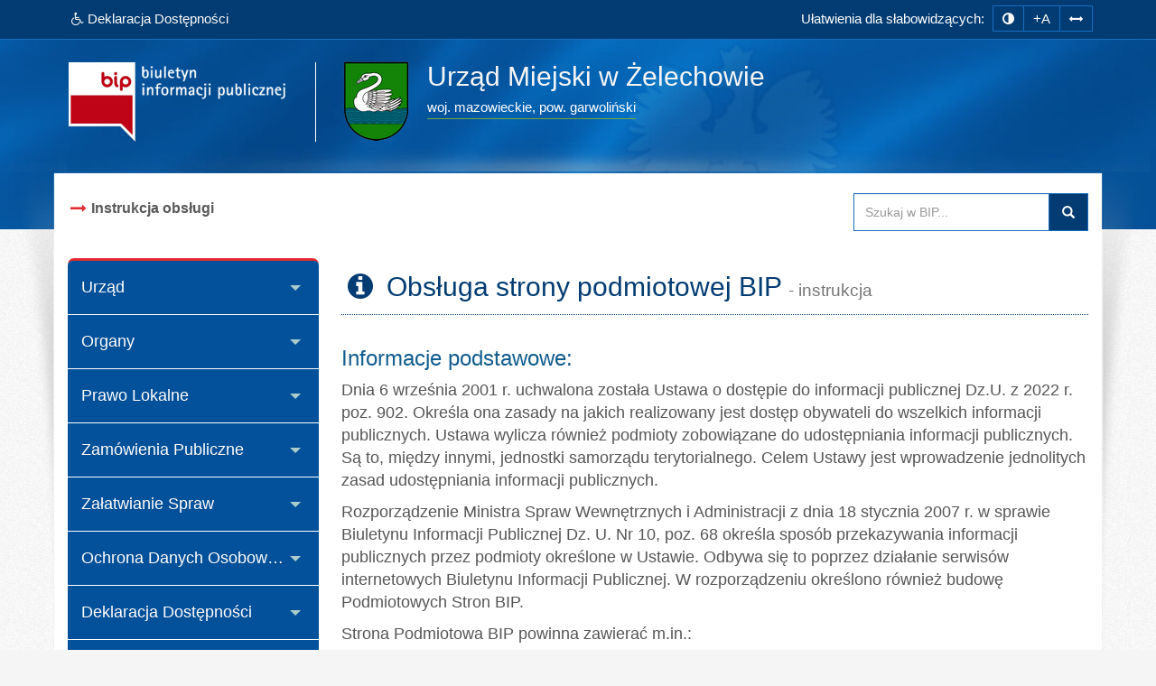

--- FILE ---
content_type: text/html; charset=utf-8
request_url: https://www.bip.zelechow.akcessnet.net/instrukcja.html
body_size: 7497
content:
<!DOCTYPE html>
<html class="no-js" lang="pl">
<head>
<meta charset="utf-8">
<meta http-equiv="X-UA-Compatible" content="IE=edge">
<meta name="viewport" content="width=device-width, initial-scale=1">
<base href="https://www.bip.zelechow.akcessnet.net/">
<link type="image/x-icon" href="https://www.bip.zelechow.akcessnet.net/favicon.ico" rel="icon">
<style media="screen, print">
@font-face {
    font-family: 'Glyphicons Halflings';
	font-display: fallback;
    src: url('/fonts/glyphicons-halflings-regular.eot');
    src: url('/fonts/glyphicons-halflings-regular.eot?#iefix') format('embedded-opentype'), url('/fonts/glyphicons-halflings-regular.woff2') format('woff2'), url('/fonts/glyphicons-halflings-regular.woff') format('woff'), url('/fonts/glyphicons-halflings-regular.ttf') format('truetype'), url('/fonts/glyphicons-halflings-regular.svg#glyphicons_halflingsregular') format('svg');
	}
</style>
<link type="text/css" href="/min/g=css" rel="stylesheet">
<title>Obsługa strony podmiotowej | BIP - Urząd Miejski w Żelechowie</title>
<meta name="title" content="Obsługa strony podmiotowej | BIP - Urząd Miejski w Żelechowie">
<meta name="description" content="Urząd Miejski w Żelechowie - responsywna strona BIP przygotowana wg standardu WCAG 2.1 - Obsługa strony podmiotowej">
<meta name="keywords" content="BIP, WCAG 2.1, deklaracja, dostępności, zgodna, responsywny, dostępny, dla niepełnosprawnych, strona, mobilna, Urząd, Miejski, w Żelechowie">
<meta name="author" content="AkcessNet.eu">
<meta name="robots" content="index, follow">
<meta name="deklaracja-dostępności" content="https://www.bip.zelechow.akcessnet.net/deklaracja-dostepnosci.html">

<script src="/min/g=js-in-top-first"></script>

<!-- HTML5 Shim and Respond.js IE8 support of HTML5 elements and media queries -->
<!-- WARNING: Respond.js doesn't work if you view the page via file:// -->
<!--[if lt IE 9]>
<script src="https://oss.maxcdn.com/libs/html5shiv/3.7.0/html5shiv.js"></script>
<script src="https://oss.maxcdn.com/libs/respond.js/1.3.0/respond.min.js"></script>
<![endif]--></head>

	<body id="top" class="page-instrukcja smoothscroll boxed-layout fabrics_gray sticky-f">
        
		<noscript>
			<div id="no_javascript_alert">
				<span class="bold">UWAGA: Wykryto wyłączony JavaScript.</span> W celu ulepszenia funkcjonowania strony, włącz obsługę JavaScript w przeglądarce.
			</div>
		</noscript>
				<header>
            <div class="top-navi hidden-print">
                <div id="skipLinks">
                    <ul>
                        <li> <a id="tabulator" href="deklaracja-dostepnosci.html">Deklaracja Dostępności</a>
                        </li>                        
                        <li> <a href="https://www.bip.zelechow.akcessnet.net/instrukcja.html#kontrast">Przejdź do ułatwień dostępu</a>
                        </li>
                        <li> <a href="https://www.bip.zelechow.akcessnet.net/instrukcja.html#main-content">Przejdź do treści</a>
                        </li>
                        <li> <a href="https://www.bip.zelechow.akcessnet.net/instrukcja.html#menu-g">Przejdź do kategorii menu</a>
                        </li>
						<li> <a href="https://www.bip.zelechow.akcessnet.net/instrukcja.html#wyszukaj">Przejdź do wyszukiwarki</a>
                        </li>
						<li> <a href="mapa-serwisu.html">Przejdź do mapy serwisu</a>
						</li>
                    </ul>
                </div>
                <div class="bip-navbar">
                    <div class="container">
                    	<div class="row">
							<div class="col-sm-16">
							<div class="navbar-header">
                            	<button type="button" class="visible-xs navbar-offcanvas pull-left" data-toggle="offcanvas" onclick="window.document.location='https://www.bip.zelechow.akcessnet.net/instrukcja.html#top'">
                                	<span class="sr-only">Wysuń główną nawigację</span>
                                	<span class="icon-bar nobcg" aria-hidden="true"></span>
                                	<span class="icon-bar nobcg" aria-hidden="true"></span>
                                	<span class="icon-bar nobcg" aria-hidden="true"></span>
	                            </button>
	                            <a id="miniLogoBIP" class="visible-xs" href="/" title="strona startowa"><img src="https://www.bip.zelechow.akcessnet.net/img/logo-BIP-small.png" class="logo-BIP" width="109" height="40" alt="logo BIP"></a>
	                        </div>
							<div id="top-komunikat" class="col-sm-7 hidden-xs">
								<div class="DD hidden-xs nobcg">
									<a href="deklaracja-dostepnosci.html" class="btn animated pulse" data-original-title="Deklaracja Dostępności Cyfrowej i Architektonicznej"><span class="fa fa-wheelchair" aria-hidden="true"></span><span> Deklaracja Dostępności</span></a> 
								</div>
                    	    </div>
							<div id="access-box" class="col-sm-9 hidden-print">
								<div id="access-bar-1">
									<span class="animated fadeInLeft hidden-xs ND">Ułatwienia dla słabowidzących: </span><button aria-label="zmiana kontrastu strony" id="kontrast" class="btn btn-sm" data-toggle="tooltip" data-placement="bottom" title="zmiana kontrastu strony"><span class="sr-only">zmiana kontrastu strony</span><span class="fa fa-adjust nobcg"></span></button><button aria-label="zwiększ rozmiar czcionki" id="accessibility-font" data-placement="bottom" class="btn btn-sm animated fadeIn js-accessibility" title="Zmiana rozmiaru tekstu">+A</button><button type="button" aria-label="zwiększ odstępy w tekście" id="accessibility-spaces" class="btn btn-sm animated fadeInDown js-accessibility" data-placement="bottom" title="Zmiana odstępów w tekście"><span class="fa fa-arrows-h nobcg"></span></button><a href="deklaracja-dostepnosci.html" class="DD btn btn-sm animated fadeInDownBig visible-xs" data-placement="bottom" title="Deklaracja Dostępności Cyfrowej i Architektonicznej"><span class="sr-only">Deklaracja Dostępności </span><span class="fa fa-wheelchair fa-flip-horizontal nobcg"></span></a>
								</div>
                        	</div>
							</div>
                    	</div>
					</div>
                </div>
            </div>
            <div class="top-header hidden-print" role="banner">
                <div class="bip-header wrapp row-offcanvas row-offcanvas-left">
                    <div class="inner container">
                        <div class="bip-logo col-xs-5 col-sm-5 col-md-4 hidden-xs hidden-print">
                            <a href="/" class="nobcg" title="strona startowa">
                                <img src="https://www.bip.zelechow.akcessnet.net/img/logo-BIP.png" class="logo-BIP img-responsive" width="240" height="88" alt="logotyp BIP">
                            </a>
                        </div>
                        <div class="bip-brand col-xs-16 col-sm-11 col-md-12 nobcg">
                            <p class="visible-print">Biuletyn Informacji Publicznej:</p>
                            <img src="/img/herb-zelechow-88px.png" class="logo img-responsive hidden-print grayscale-xxx" width="73" height="88" alt="znak graficzny">
                            <div>
							<h1 class="nazwa animated-xxx fadeInUp w700">
                            <span class="nobcg">Urząd Miejski w Żelechowie</span>
							<!-- small></small -->
                            <span class="sr-only"> - instrukcja obsługi BIP</span>
                            </h1>
							<p><span class="animated fadeInDown notransition hidden-print"><span><abbr title="województwo">woj.</abbr>&nbsp;mazowieckie, </span><span><abbr title="powiat">pow.</abbr>&nbsp;garwoliński</span></span></p>
							</div>
                                   
                        </div>
                    </div>
                </div>
            </div>
        </header>
        <div id="wrapper" class="container">
            <div id="site-wrapper" class="row row-offcanvas row-offcanvas-left">
                <div class="semiboxshadow hidden-xs hidden-print">
                    <img src="/img/shp.png" class="img-responsive" width="1090" height="506" alt="cień ozdobny">    
                </div>
                <div id="content" class="container">
                    <div id="bread" class="row">
                        <div id="breadcrumbs" class="col-xs-16 col-sm-11 col-md-12 col-lg-12">
                            <span class="fa fa-long-arrow-right nocolor" aria-hidden="true"></span> <ul class="breadcrumb"><li class="active"><strong class="text-muted">Instrukcja obsługi</strong></li></ul>                        </div>
                        <div id="search-box" class="search-box col-xs-10 col-sm-5 col-md-4 col-lg-4 hidden-print nobcg" role="search">
							<span id="wyszukaj"></span> 
                            <form data-toggle="validator" name="f1" method="POST" action="https://www.bip.zelechow.akcessnet.net/index.php">
                                <div class="input-group">
                                    <label for="szukaj" class="sr-only">Przeszukaj stronę BIP:</label>
                                    <input id="szukaj" type="text" name="search" aria-label="Przeszukaj zawartość strony BIP" title="wpisz co najmniej 4 znaki inne niż spacje" placeholder="Szukaj w BIP..." required="required" pattern=".*\S.*\S.*\S.*\S.*" class="form-control input">
                                    <span class="input-group-addon"> <span class="glyphicon glyphicon-search"><button type="submit" class="button postfix" value="Szukaj" title="Szukaj">Szukaj</button></span> </span>
                                </div>
                            </form>
                        </div>
                    </div>
 					<span id="main-content" title="główna zawartość strony"></span>
                    <main class="col-xs-16 col-sm-11 col-sm-push-5 col-md-12 col-md-push-4 main-content">                    	
                    	<article id="instrukcjaBIP" class="inner effect1"> <header class="pub-heading"> <h2 class="pub-title nobcg"><span class="fa fa-info-circle fa-fw animated rollIn transition nobcg" aria-hidden="true"></span> <span class="nobcg">Obsługa strony podmiotowej BIP <small>- instrukcja</small></span></h2> </header> <div class="pub-body"> <div> <h3>Informacje podstawowe: </h3><div><p>Dnia 6 września 2001 r. uchwalona została Ustawa o dostępie do informacji publicznej Dz.U. z 2022 r. poz. 902. Określa ona zasady na jakich realizowany jest dostęp obywateli do wszelkich informacji publicznych. Ustawa wylicza również podmioty zobowiązane do udostępniania informacji publicznych. Są to, między innymi, jednostki samorządu terytorialnego. Celem Ustawy jest wprowadzenie jednolitych zasad udostępniania informacji publicznych.</p><p>Rozporządzenie Ministra Spraw Wewnętrznych i Administracji z dnia 18 stycznia 2007 r. w sprawie Biuletynu Informacji Publicznej Dz. U. Nr 10, poz. 68 określa sposób przekazywania informacji publicznych przez podmioty określone w Ustawie. Odbywa się to poprzez działanie serwisów internetowych Biuletynu Informacji Publicznej. W rozporządzeniu określono również budowę Podmiotowych Stron BIP.</p><p>Strona Podmiotowa BIP powinna zawierać m.in.:</p><ol><li>Logo – znak graficzny Biuletynu,</li><li>Imię i nazwisko, adres, numer telefonu, numer faksu i adres e-mail osób redagujących podmiotową stronę Biuletynu,</li><li>Instrukcję korzystania z podmiotowej strony Biuletynu,</li><li>Menu przedmiotowe,</li><li>Rejestr zmian treści informacji publicznych zawartych na podmiotowej stronie Biuletynu,</li><li>Informację dotyczącą sposobu dostępu do informacji publicznych będących w posiadaniu podmiotu tworzącego podmiotową stronę Biuletynu, a nie udostępnionych w Biuletynie,</li><li>Moduł wyszukujący.</li></ol></div><div><p>Ilekroć w niniejszej instrukcji stosuje się określenie – „ustawa”, mowa jest o ustawie o dostępie do informacji publicznej (Dz.U. z 2022 r. poz. 902)</p><p>Ilekroć w niniejszej instrukcji stosuje sie określenie – „rozporządzenie”, mowa jest o rozporządzeniu Ministra Spraw Wewnętrznych i Administracji (Dz.U. z 2007 r. Nr 10 poz. 68)</p><p>Niniejsza instrukcja dotyczy podmiotowych stron Biuletynu Informacji Publicznej, na których udostępnia się informacje publiczne, utworzone, utrzymywane i aktualizowane przez „Podmiot” zobowiązany do tego ustawą.</p><p>„Podmiot” oznacza dysponenta niniejszej Podmiotowej strony Biuletynu Informacji Publicznej. Jego nazwa widoczna jest w górnej części (nagłówku) niniejszej strony.</p><p>„BIP” oznacza Biuletyn Informacji Publicznej.</p><p>W przypadku wyłączenia jawności informacji publicznej, w Biuletynie Informacji Publicznej podaje się zakres wyłączenia, podstawę prawną wyłączenia jawności oraz wskazuje się organ lub osobę, które dokonały wyłączenia, a w przypadku jeżeli ograniczenie nastąpiło ze względu na prywatność osoby fizycznej lub tajemnicę przedsiębiorcy – podmiot, w interesie którego dokonano wyłączenia jawności.</p><p>W lewej części ekranu znajduje sie menu przedmiotowe, czyli wykaz grup tematycznych, w których zestawione są informacje publiczne udostępnione w BIP.</p><p>W prawej górnej części strony BIP znajduje się moduł wyszukujący, czyli element oprogramowania serwera umożliwiający znalezienie stron BIP, zawierających wyrażenie lub wyrażenia poszukiwane przez odwiedzającego BIP.</p><p>Wizualizacja podmiotowej strony BIP jest zintegrowana z mechanizmami baz danych, czyli elementami oprogramowania serwera, pozwalającymi na gromadzenie, porządkowanie, aktualizowanie i udostępnianie informacji publicznych w BIP.</p><p>Dostęp do informacji publicznych udostępnionych w BIP jest również możliwy poprzez stronę główną BIP posiadającą adres URL – https://www.gov.pl/bip</p><p>W przypadku awarii serwera podmiotowej strony BIP, odwiedzający jest informowany o chwilowym zablokowaniu połączeń z tą stroną.</p></div> <h3>Wyjaśnienia dotyczące niektórych odsyłaczy występujących na stronie BIP: </h3><p>&bdquo;bip.gov.pl&rdquo; &ndash; pozwala na otwarcie w nowym oknie przeglądarki internetowej strony głównej Biuletynu Informacji Publicznej. Strona główna BIP zawiera wykaz Podmiotów, obowiązanych zgodnie z ustawą do udostępniania informacji publicznej wraz z odnośnikami umożliwiającymi połączenie z ich stronami.</p> <p>&bdquo;Serwis WWW&rdquo; &ndash; link zamieszczony w dolnej części (w stopce) strony BIP &ndash; pozwala na przeniesienie się do własnego internetowego serwisu informacyjnego Podmiotu (wyłącznie w przypadku posiadania przez Podmiot własnego serwisu WWW).</p> <p>&bdquo;Zaloguj do BIP&rdquo; &ndash; link otwierający dostęp (po podaniu identyfikatora i hasła dostępu) do modułu administracyjnego strony podmiotowej BIP, umożliwiającego dokonywanie przez &bdquo;Redaktora Biuletynu&rdquo; niezbędnych zmian w treści informacji publicznych udostępnianych w BIP. Obsługa modułu administracyjnego prowadzona jest w oknie przeglądarki internetowej w trybie bezpiecznego połączenia z wykorzystaniem protokołów szyfrujących &ndash; SSL.</p> </div> </div> </article>                        
                    	<div id="print" class="hidden-print hidden-xs">
                      	<p class="pull-right"><button onclick="drukuj()" class="btn btn-default" data-placement="bottom" data-original-title="wersja strony do wydruku"><span class="fa fa-print fa-lg fa-fw" aria-hidden="true"></span>drukuj</button>
                      	</p>
                    	</div>
                  	</main> 					
                    <div class="col-xs-8 col-sm-5 col-sm-pull-11 col-md-4 col-md-pull-12 sidebar-offcanvas hidden-print" id="sidebar">
                        <div id="main-menu" class="inner toggle toggle-accordion nobcg">
							<span id="menu-g" title="główne menu strony"></span>
                            <nav class="btn-group-vertical navbar-nav">
                                <div class="btn-group dropdown keep-open"><button data-placement="auto" data-original-title="Urząd" data-toggle="dropdown" class="btn dropdown-toggle" type="button" aria-expanded="false">Urząd</button><div class="dropdown-menu animated-xxx fadeIn-xxx">
<div class="list-group level-1">
<a class="list-group-item l-1" href="index.php?idg=1&amp;id=1&amp;x=1"><span class="title nobcg"><span class="fa fa-home" aria-hidden="true"></span>Dane podstawowe</span></a></div>
</div>
</div>
<div class="btn-group dropdown keep-open"><button data-placement="auto" data-original-title="Organy" data-toggle="dropdown" class="btn dropdown-toggle" type="button" aria-expanded="false">Organy</button><div class="dropdown-menu animated-xxx fadeIn-xxx">
<div class="list-group level-1">
<a class="list-group-item l-1" href="index.php?idg=2&amp;id=7&amp;x=12"><span class="title nobcg">Burmistrz Żelechowa</span></a><a class="list-group-item l-1" href="index.php?idg=2&amp;id=365&amp;x=13"><span class="title nobcg">Zastępca Burmistrza Żelechowa</span></a><a class="list-group-item l-1" href="index.php?idg=2&amp;id=332&amp;x=14"><span class="title nobcg">Sekretarz Gminy</span></a><a class="list-group-item l-1" href="index.php?idg=2&amp;id=333&amp;x=16"><span class="title nobcg">Skarbnik Gminy</span></a><a class="list-group-item l-1" href="index.php?idg=2&amp;id=10&amp;x=28"><span class="title nobcg">Rada Miasta</span></a><a class="list-group-item l-1" href="index.php?idg=2&amp;id=51&amp;x=32"><span class="title nobcg">Komisje Rady</span></a><a class="list-group-item l-1" href="index.php?idg=2&amp;id=12&amp;x=36"><span class="title nobcg">Komórki organizacyjne</span></a><a class="list-group-item l-1" href="index.php?idg=2&amp;id=266&amp;x=40"><span class="title nobcg">Urząd Stanu Cywilnego</span></a></div>
</div>
</div>
<div class="btn-group dropdown keep-open"><button data-placement="auto" data-original-title="Prawo Lokalne" data-toggle="dropdown" class="btn dropdown-toggle" type="button" aria-expanded="false">Prawo Lokalne</button><div class="dropdown-menu animated-xxx fadeIn-xxx">
<div class="list-group level-1">
<a class="list-group-item l-1" href="index.php?idg=3&amp;id=13&amp;x=48"><span class="title nobcg">Statut</span></a><a class="list-group-item l-1" href="index.php?idg=3&amp;id=14&amp;x=52"><span class="title nobcg">Regulamin Organizacyjny</span></a><a class="list-group-item l-1" href="index.php?idg=3&amp;id=102&amp;x=56"><span class="title nobcg">Budżet</span></a><a class="list-group-item l-1" href="index.php?idg=3&amp;id=408&amp;x=58"><span class="title nobcg">Sesje i Komisje Rady Miejskiej</span></a><a class="list-group-item l-1" href="index.php?idg=3&amp;id=502&amp;x=59"><span class="title nobcg">Transmisje sesji</span></a><a class="list-group-item l-1" href="index.php?idg=3&amp;id=15&amp;x=60"><span class="title nobcg">Uchwały</span></a><a class="list-group-item l-1" href="index.php?idg=3&amp;id=388&amp;x=63"><span class="title nobcg">Protokoły z sesji</span></a><a class="list-group-item l-1" href="index.php?idg=3&amp;id=17&amp;x=68"><span class="title nobcg">Podatki i opłaty lokalne</span></a><a class="list-group-item l-1" href="index.php?idg=3&amp;id=222&amp;x=72"><span class="title nobcg">Informacje Urzędu</span></a><a class="list-group-item l-1" href="index.php?idg=3&amp;id=537&amp;x=83"><span class="title nobcg">Gminna Ewidencja Zabytków miasta i gminy Żelechów</span></a><a class="list-group-item l-1" href="index.php?idg=3&amp;id=19&amp;x=84"><span class="title nobcg">Zagospodarowanie przestrzenne</span></a><a class="list-group-item l-1" href="index.php?idg=3&amp;id=536&amp;x=85"><span class="title nobcg">Zagospodarowanie przestrzenne - wykaz planów</span></a><a class="list-group-item l-1" href="index.php?idg=3&amp;id=591&amp;x=86"><span class="title nobcg">Plan ogólny</span></a><a class="list-group-item l-1" href="index.php?idg=3&amp;id=20&amp;x=88"><span class="title nobcg">Ochrona środowiska</span></a><a class="list-group-item l-1" href="index.php?idg=3&amp;id=399&amp;x=90"><span class="title nobcg">EKOPORTAL</span></a><a class="list-group-item l-1" href="index.php?idg=3&amp;id=393&amp;x=92"><span class="title nobcg">Gospodarka nieruchomościami</span></a><a class="list-group-item l-1" href="index.php?idg=3&amp;id=449&amp;x=93"><span class="title nobcg">Gminna Komisja Rozwiązywania Problemów Alkoholowych</span></a></div>
</div>
</div>
<div class="btn-group dropdown keep-open"><button data-placement="auto" data-original-title="Zamówienia Publiczne" data-toggle="dropdown" class="btn dropdown-toggle" type="button" aria-expanded="false">Zamówienia Publiczne</button><div class="dropdown-menu animated-xxx fadeIn-xxx">
<div class="list-group level-1">
<a class="list-group-item l-1" href="index.php?idg=5&amp;id=479&amp;x=3"><span class="title nobcg">Plany Zamówień Publicznych</span></a><a class="list-group-item l-1" href="index.php?idg=5&amp;id=338&amp;x=4"><span class="title nobcg">Ogłoszenia Przetargów</span></a><a class="list-group-item l-1" href="index.php?idg=5&amp;id=441&amp;x=5"><span class="title nobcg">Zapytania Ofertowe Urzędu</span></a><a class="list-group-item l-1" href="index.php?idg=5&amp;id=418&amp;x=6"><span class="title nobcg">Zakład Gospodarki Komunalnej</span></a></div>
</div>
</div>
<div class="btn-group dropdown keep-open"><button data-placement="auto" data-original-title="Załatwianie Spraw" data-toggle="dropdown" class="btn dropdown-toggle" type="button" aria-expanded="false">Załatwianie Spraw</button><div class="dropdown-menu animated-xxx fadeIn-xxx">
<div class="list-group level-1">
<a class="list-group-item l-1" href="index.php?idg=6&amp;id=355&amp;x=131"><span class="title nobcg">Dokumenty do pobrania</span></a><a class="list-group-item l-1" href="index.php?idg=6&amp;id=104&amp;x=132"><span class="title nobcg">Procedury przyjmowania i załatwiania spraw (KARTY USŁUG)</span></a></div>
</div>
</div>
<div class="btn-group dropdown keep-open"><button data-placement="auto" data-original-title="Ochrona Danych Osobowych " data-toggle="dropdown" class="btn dropdown-toggle" type="button" aria-expanded="false">Ochrona Danych Osobowych </button><div class="dropdown-menu animated-xxx fadeIn-xxx">
<div class="list-group level-1">
<a class="list-group-item l-1" href="index.php?idg=11&amp;id=518&amp;x=1"><span class="title nobcg">Dane Inspektora Ochrony Danych Osobowych</span></a><a class="list-group-item l-1" href="index.php?idg=11&amp;id=517&amp;x=2"><span class="title nobcg">Klauzule Informacyjne RODO</span></a></div>
</div>
</div>
<div class="btn-group dropdown keep-open"><button data-placement="auto" data-original-title="Deklaracja Dostępności" data-toggle="dropdown" class="btn dropdown-toggle" type="button" aria-expanded="false">Deklaracja Dostępności</button><div class="dropdown-menu animated-xxx fadeIn-xxx">
<div class="list-group level-1">
<a class="list-group-item l-1" href="index.php?idg=12&amp;id=524&amp;x=12"><span class="title nobcg">Deklaracja Dostępności</span></a><a class="list-group-item l-1" href="index.php?idg=12&amp;id=530&amp;x=14"><span class="title nobcg">Raport dostępności</span></a></div>
</div>
</div>
<div class="btn-group dropdown keep-open"><button data-placement="auto" data-original-title="Inne" data-toggle="dropdown" class="btn dropdown-toggle" type="button" aria-expanded="false">Inne</button><div class="dropdown-menu animated-xxx fadeIn-xxx">
<div class="list-group level-1">
<a class="list-group-item l-1" href="index.php?idg=4&amp;id=421&amp;x=106"><span class="title nobcg">Informacje bieżące</span></a><a class="list-group-item l-1" href="index.php?idg=4&amp;id=22&amp;x=108"><span class="title nobcg">Jednostki organizacyjne</span></a><a class="list-group-item l-1" href="index.php?idg=4&amp;id=513&amp;x=110"><span class="title nobcg">Raport o stanie gminy</span></a><a class="list-group-item l-1" href="index.php?idg=4&amp;id=588&amp;x=111"><span class="title nobcg">Strategia Rozwoju Gminy Żelechów</span></a><a class="list-group-item l-1" href="index.php?idg=4&amp;id=83&amp;x=112"><span class="title nobcg">Jednostki pomocnicze</span></a><a class="list-group-item l-1" href="index.php?idg=4&amp;id=464&amp;x=137"><span class="title nobcg">Rejestr Żłobków i Klubów Dziecięcych</span></a><a class="list-group-item l-1" href="index.php?idg=4&amp;id=472&amp;x=138"><span class="title nobcg">Rejestr Instytucji Kultury</span></a><a class="list-group-item l-1" href="index.php?idg=4&amp;id=32&amp;x=144"><span class="title nobcg">Redakcja Biuletynu</span></a></div>
</div>
</div>

<div class="btn-group dropdown keep-open active open serwis">
    <button data-placement="auto" data-original-title="Serwis" data-toggle="dropdown" class="btn dropdown-toggle" type="button" aria-expanded="true"><span class="fa fa-cog nobcg" aria-hidden="true"></span>Serwis
    </button>
    <ul class="dropdown-menu">
        <li class="level-1">
            <a href="mapa-serwisu.html" class="list-group-item l-1"><span class="fa fa-sitemap nobcg" aria-hidden="true"></span>Mapa serwisu</a>
        </li>
        <li class="level-1">
            <a href="ostatnie-modyfikacje.html" class="list-group-item l-1"><span class="fa fa-history nobcg" aria-hidden="true"></span>Ostatnie modyfikacje</a>
        </li>                                        
        <li class="level-1">
            <a href="instrukcja.html" class="list-group-item l-1 active-l"><span class="fa fa-info-circle nobcg" aria-hidden="true"></span>Instrukcja obsługi</a>
        </li>
        <li class="level-1">
            <a href="rejestr-zmian.html" class="list-group-item l-1"><span class="fa fa-edit nobcg" aria-hidden="true"></span>Rejestr zmian</a>
        </li>
        <li class="level-1">
            <a href="statystyki.html" class="list-group-item l-1"><span class="fa fa-bar-chart nobcg" aria-hidden="true"></span>Statystyki odwiedzin</a>
        </li>
        <li class="level-1">
            <a href="polityka-cookies.html" class="list-group-item l-1"><span class="fa fa-folder-o nobcg" aria-hidden="true"></span>Polityka cookies</a>
        </li>
        <li class="level-1">
            <a href="deklaracja-dostepnosci.html" class="list-group-item l-1"><span class="fa fa-wheelchair nobcg" aria-hidden="true"></span>Deklaracja dostępności</a>
        </li>
        <li class="level-1">
            <a class="list-group-item l-1 link-serwisWWW" href="http://www.zelechow.pl/" target="_blank" rel="noopener" title="Otwiera zewnętrzny odsyłacz w nowym oknie" aria-label="Serwis WWW"><span class="fa fa-external-link nobcg" aria-hidden="true"></span>Serwis WWW</a>
        </li>
        <li class="level-1">
            <a class="list-group-item level-1 l-1 zaloguj" href="https://www.bip.zelechow.akcessnet.net/admin" target="_blank" data-toggle="tooltip" data-placement="top" title="Moduł Administracyjny - zarządzanie treścią strony BIP" aria-label="Zaloguj do BIP" rel="noopener"><span class="fa fa-lock fa-fw pull-right nobcg" aria-hidden="true"></span>Zaloguj do BIP</a>
        </li>
    </ul>
</div>
                            </nav>
                        </div>
                        <div id="banners-menu" class="">
                        	
<ul class="list-unstyled">
    
    <li class="banner effect2">
        <a class="nobcg" href="http://sejm.gov.pl/" data-toggle="tooltip" data-placement="bottom" title="strona główna Sejmu RP" rel="nofollow">
            <img src="/img/Sejm-RP.png" alt="Sejm RP" width="155" height="87"> <span class="sr-only">strona główna Sejmu RP</span> 
        </a>
    </li>
    <li class="banner effect2">
        <a class="nobcg" href="http://dziennikustaw.gov.pl/" data-toggle="tooltip" data-placement="bottom" title="strona główna Dziennik Ustaw Rzeczypospolitej Polskiej" rel="nofollow">
            <img src="/img/dziennik_ustaw.png" width="269" height="87" alt="strona Dziennika Ustaw"> <span class="sr-only">strona główna Dziennik Ustaw</span> 
        </a>
    </li>
    <li class="banner effect2">
        <a class="nobcg" href="http://monitorpolski.gov.pl/" data-toggle="tooltip" data-placement="bottom" title="strona główna Monitor Urzędowy Rzeczypospolitej Polskiej" rel="nofollow">
            <img src="/img/monitor_polski.png" width="269" height="87" alt="strona Monitora Polskiego"> <span class="sr-only">strona główna Monitor Polski</span> 
        </a>
    </li>
    <li class="divider"></li>
    
</ul>
                        </div>
                        
						<div class="lastUpdate small" style="text-align: center;margin-top: 40px;">
                        	<span> Ostatnia zmiana na stronie BIP:</span><br> 
							<span class="fa fa-calendar fa-fw" aria-hidden="true"></span>
							<span>2026-01-15 10:49</span>
                      	</div>
							 
                    </div>                  
                </div>
            </div>
        </div>
        <footer class="row-offcanvas row-offcanvas-left hidden-print sticky-footer">
           <div id="footer-links" class="boxes container-fluid">
    <div class="container animated fadeInDown notransition">
        <div id="footer-col-1" class="col-xs-16 col-sm-2 col-md-3">
            <h3 id="kontakt">Strona główna BIP</h3>
            <figure>
				<a href="https://www.gov.pl/bip" target="_blank" rel="noopener" title="Otwiera zewnętrzny odsyłacz w nowym oknie" aria-label="Strona główna systemu BIP w Polsce">
                    <img id="SGBIP" class="img-responsive img-thumbnail" src="https://www.bip.zelechow.akcessnet.net/img/bip_gov_pl.png" width="120" height="25" alt="strona główna BIP" data-placement="right" data-original-title="Strona główna systemu BIP w Polsce">  
                </a>
            </figure>
        </div>
        <div id="footer-col-2" class="col-xs-16 col-sm-6 col-md-5">
            <h3>Kontakt</h3>
            <div>
                <p>Urząd Miejski w Żelechowie</p>
                <p>ul. Rynek 1, 08-430 Żelechów</p>
                <p class="no-wdowa"><a class="tel" rel="external" href="tel:+257541144" title="zadzwoń"><span class="fa fa-phone-square fa-fw"></span><span class="hidden-xs">25 75 41 144</span><span class="visible-xs">zadzwoń</span></a></p>
                <p class="no-wdowa"><a class="link-WWW" href="http://www.zelechow.pl/" target="_blank" rel="noopener" title="Otwiera zewnętrzny odsyłacz w nowym oknie" aria-label="Serwis WWW"><span class="fa fa-external-link fa-fw" aria-hidden="true"></span>Serwis WWW</a></p>
            </div>
        </div>
        <div id="footer-col-3" class="col-xs-16 col-sm-5 col-md-4">
            <h3>Informacje o serwisie</h3>
            <div>
                <ul class="list-unstyled">
                    <li>
                        <a href="/mapa-serwisu.html"><span class="fa fa-sitemap" aria-hidden="true"></span>Mapa serwisu</a>
                    </li>
                    <li>
                        <a href="/ostatnie-modyfikacje.html"><span class="fa fa-history" aria-hidden="true"></span>Ostatnie modyfikacje</a>
                    </li>
                    <li>
                        <a href="/instrukcja.html"><span class="glyphicon glyphicon-info-sign" aria-hidden="true"></span>Instrukcja obsługi</a>
                    </li>
                    <li>
                        <a href="/rejestr-zmian.html"><span class="fa fa-edit" aria-hidden="true"></span>Rejestr zmian</a>
                    </li>
                    <li>
                        <a href="/statystyki.html"><span class="glyphicon glyphicon-stats" aria-hidden="true"></span>Statystyki odwiedzin</a>
                    </li>
                    <li>
                        <a href="/polityka-cookies.html"><span class="fa fa-folder-o" aria-hidden="true"></span>Polityka cookies</a>
                    </li>                           
                </ul>
            </div>
        </div>
        <div id="footer-col-4" class="col-xs-16 col-sm-5 col-md-4">
			 <h3>Dostępność <small>cyfrowa i architektoniczna</small></h3>
            <div>
				<div>
					<a class="display-inline-block" href="deklaracja-dostepnosci.html"><span class="sr-only">certyfikat dostępności stron</span> <img class="img-responsive" src="img/deklaracja-dostepnosci-cia2-1.png" width="252" height="99" alt="deklaracja dostępności"></a> 
				</div>
			</div> 
        </div>
    </div>
</div>
<a href="#top" id="scroll-to-top" style="display: none;"> <span class="glyphicon glyphicon-chevron-up"></span> <span class="sr-only">powrót do góry</span> </a>
<div id="bottom-info">
    <div class="container">
        <div class="row">
            <div class="col-md-13">
                <p>
					Serwis przyjazny osobom niepełnosprawnym - został zrealizowany z uwzględnieniem wytycznych WCAG 2.1 oraz zgodnie ze standardami sieciowymi w tym ze standardem <a href="https://validator.w3.org/check/referer" rel="nofollow" title="Weryfikuj jako HTML5" aria-label="W3C">W3C</a>.
                </p>
            </div>
            <div class="col-md-3 copyright">
                <h3 class="sr-only">Obsługa Biuletynu</h3><p>Projekt i realizacja: <a href="http://www.akcessnet.eu">Akcess-Net</a></p>
            </div>
        </div>
    </div>
</div>
        </footer>
        <script src="/min/g=js-in-bottom"></script>
    </body>
</html>

--- FILE ---
content_type: application/x-javascript; charset=utf-8
request_url: https://www.bip.zelechow.akcessnet.net/min/g=js-in-bottom
body_size: 51315
content:
function findMaxYLValue(){elArray=[],$('*[class*="anim_"]').each(function(){var e,t,o=$(this).attr("class").split(" ");for(e=0;e<o.length;++e)if(t=o[e],"anim_"===t.substring(0,5)){elArray.push(t.substring(5));break}});var e=".anim_"+Math.max.apply(Math,elArray),t=$(e).first();t.one("webkitTransitionEnd otransitionend oTransitionEnd msTransitionEnd transitionend",function(){var e=t.css("transition-delay");transitionDelay=Math.ceil(1*parseFloat(1e3*e.substring(0,e.length-1)))/1})}!function(e){var t=!1,o=!1,i=5e3,n=2e3,r=0,s=function(){var e=document.getElementsByTagName("script"),e=e[e.length-1].src.split("?")[0];return 0<e.split("/").length?e.split("/").slice(0,-1).join("/")+"/":""}(),l=["ms","moz","webkit","o"],c=window.requestAnimationFrame||!1,d=window.cancelAnimationFrame||!1;if(!c)for(var p in l){var u=l[p];c||(c=window[u+"RequestAnimationFrame"]),d||(d=window[u+"CancelAnimationFrame"]||window[u+"CancelRequestAnimationFrame"])}var h=window.MutationObserver||window.WebKitMutationObserver||!1,m={zindex:"auto",cursoropacitymin:0,cursoropacitymax:1,cursorcolor:"#424242",cursorwidth:"5px",cursorborder:"1px solid #fff",cursorborderradius:"5px",scrollspeed:60,mousescrollstep:24,touchbehavior:!1,hwacceleration:!0,usetransition:!0,boxzoom:!1,dblclickzoom:!0,gesturezoom:!0,grabcursorenabled:!0,autohidemode:!0,background:"",iframeautoresize:!0,cursorminheight:32,preservenativescrolling:!0,railoffset:!1,bouncescroll:!0,spacebarenabled:!0,railpadding:{top:0,right:0,left:0,bottom:0},disableoutline:!0,horizrailenabled:!0,railalign:"right",railvalign:"bottom",enabletranslate3d:!0,enablemousewheel:!0,enablekeyboard:!0,smoothscroll:!0,sensitiverail:!0,enablemouselockapi:!0,cursorfixedheight:!1,directionlockdeadzone:6,hidecursordelay:400,nativeparentscrolling:!0,enablescrollonselection:!0,overflowx:!0,overflowy:!0,cursordragspeed:.3,rtlmode:!1,cursordragontouch:!1,oneaxismousemode:"auto"},f=!1,g=function(){if(f)return f;var e=document.createElement("DIV"),t={haspointerlock:"pointerLockElement"in document||"mozPointerLockElement"in document||"webkitPointerLockElement"in document};t.isopera="opera"in window,t.isopera12=t.isopera&&"getUserMedia"in navigator,t.isoperamini="[object OperaMini]"===Object.prototype.toString.call(window.operamini),t.isie="all"in document&&"attachEvent"in e&&!t.isopera,t.isieold=t.isie&&!("msInterpolationMode"in e.style),t.isie7=!(!t.isie||t.isieold||"documentMode"in document&&7!=document.documentMode),t.isie8=t.isie&&"documentMode"in document&&8==document.documentMode,t.isie9=t.isie&&"performance"in window&&9<=document.documentMode,t.isie10=t.isie&&"performance"in window&&10<=document.documentMode,t.isie9mobile=/iemobile.9/i.test(navigator.userAgent),t.isie9mobile&&(t.isie9=!1),t.isie7mobile=!t.isie9mobile&&t.isie7&&/iemobile/i.test(navigator.userAgent),t.ismozilla="MozAppearance"in e.style,t.iswebkit="WebkitAppearance"in e.style,t.ischrome="chrome"in window,t.ischrome22=t.ischrome&&t.haspointerlock,t.ischrome26=t.ischrome&&"transition"in e.style,t.cantouch="ontouchstart"in document.documentElement||"ontouchstart"in window,t.hasmstouch=window.navigator.msPointerEnabled||!1,t.ismac=/^mac$/i.test(navigator.platform),t.isios=t.cantouch&&/iphone|ipad|ipod/i.test(navigator.platform),t.isios4=t.isios&&!("seal"in Object),t.isandroid=/android/i.test(navigator.userAgent),t.trstyle=!1,t.hastransform=!1,t.hastranslate3d=!1,t.transitionstyle=!1,t.hastransition=!1,t.transitionend=!1;for(var o=["transform","msTransform","webkitTransform","MozTransform","OTransform"],i=0;i<o.length;i++)if("undefined"!=typeof e.style[o[i]]){t.trstyle=o[i];break}t.hastransform=0!=t.trstyle,t.hastransform&&(e.style[t.trstyle]="translate3d(1px,2px,3px)",t.hastranslate3d=/translate3d/.test(e.style[t.trstyle])),t.transitionstyle=!1,t.prefixstyle="",t.transitionend=!1;for(var o="transition webkitTransition MozTransition OTransition OTransition msTransition KhtmlTransition".split(" "),n=" -webkit- -moz- -o- -o -ms- -khtml-".split(" "),r="transitionend webkitTransitionEnd transitionend otransitionend oTransitionEnd msTransitionEnd KhtmlTransitionEnd".split(" "),i=0;i<o.length;i++)if(o[i]in e.style){t.transitionstyle=o[i],t.prefixstyle=n[i],t.transitionend=r[i];break}t.ischrome26&&(t.prefixstyle=n[1]),t.hastransition=t.transitionstyle;e:{for(o=["-moz-grab","-webkit-grab","grab"],(t.ischrome&&!t.ischrome22||t.isie)&&(o=[]),i=0;i<o.length;i++)if(n=o[i],e.style.cursor=n,e.style.cursor==n){o=n;break e}o="url(http://www.google.com/intl/en_ALL/mapfiles/openhand.cur),n-resize"}return t.cursorgrabvalue=o,t.hasmousecapture="setCapture"in e,t.hasMutationObserver=!1!==h,f=t},b=function(a,l){function p(){var e=v.win;if("zIndex"in e)return e.zIndex();for(;0<e.length&&9!=e[0].nodeType;){var t=e.css("zIndex");if(!isNaN(t)&&0!=t)return parseInt(t);e=e.parent()}return!1}function u(e,t,o){return t=e.css(t),e=parseFloat(t),isNaN(e)?(e=C[t]||0,o=3==e?o?v.win.outerHeight()-v.win.innerHeight():v.win.outerWidth()-v.win.innerWidth():1,v.isie8&&e&&(e+=1),o?e:0):e}function f(e,t,o,i){v._bind(e,t,function(i){i=i?i:window.event;var n={original:i,target:i.target||i.srcElement,type:"wheel",deltaMode:"MozMousePixelScroll"==i.type?0:1,deltaX:0,deltaZ:0,preventDefault:function(){return i.preventDefault?i.preventDefault():i.returnValue=!1,!1},stopImmediatePropagation:function(){i.stopImmediatePropagation?i.stopImmediatePropagation():i.cancelBubble=!0}};return"mousewheel"==t?(n.deltaY=-.025*i.wheelDelta,i.wheelDeltaX&&(n.deltaX=-.025*i.wheelDeltaX)):n.deltaY=i.detail,o.call(e,n)},i)}function b(e,t,o){var i,n;if(0==e.deltaMode?(i=-Math.floor(e.deltaX*(v.opt.mousescrollstep/54)),n=-Math.floor(e.deltaY*(v.opt.mousescrollstep/54))):1==e.deltaMode&&(i=-Math.floor(e.deltaX*v.opt.mousescrollstep),n=-Math.floor(e.deltaY*v.opt.mousescrollstep)),t&&v.opt.oneaxismousemode&&0==i&&n&&(i=n,n=0),i&&(v.scrollmom&&v.scrollmom.stop(),v.lastdeltax+=i,v.debounced("mousewheelx",function(){var e=v.lastdeltax;v.lastdeltax=0,v.rail.drag||v.doScrollLeftBy(e)},120)),n){if(v.opt.nativeparentscrolling&&o&&!v.ispage&&!v.zoomactive)if(0>n){if(v.getScrollTop()>=v.page.maxh)return!0}else if(0>=v.getScrollTop())return!0;v.scrollmom&&v.scrollmom.stop(),v.lastdeltay+=n,v.debounced("mousewheely",function(){var e=v.lastdeltay;v.lastdeltay=0,v.rail.drag||v.doScrollBy(e)},120)}return e.stopImmediatePropagation(),e.preventDefault()}var v=this;if(this.version="3.5.0",this.name="nicescroll",this.me=l,this.opt={doc:e("body"),win:!1},e.extend(this.opt,m),this.opt.snapbackspeed=80,a)for(var w in v.opt)"undefined"!=typeof a[w]&&(v.opt[w]=a[w]);this.iddoc=(this.doc=v.opt.doc)&&this.doc[0]?this.doc[0].id||"":"",this.ispage=/BODY|HTML/.test(v.opt.win?v.opt.win[0].nodeName:this.doc[0].nodeName),this.haswrapper=!1!==v.opt.win,this.win=v.opt.win||(this.ispage?e(window):this.doc),this.docscroll=this.ispage&&!this.haswrapper?e(window):this.win,this.body=e("body"),this.iframe=this.isfixed=this.viewport=!1,this.isiframe="IFRAME"==this.doc[0].nodeName&&"IFRAME"==this.win[0].nodeName,this.istextarea="TEXTAREA"==this.win[0].nodeName,this.forcescreen=!1,this.canshowonmouseevent="scroll"!=v.opt.autohidemode,this.page=this.view=this.onzoomout=this.onzoomin=this.onscrollcancel=this.onscrollend=this.onscrollstart=this.onclick=this.ongesturezoom=this.onkeypress=this.onmousewheel=this.onmousemove=this.onmouseup=this.onmousedown=!1,this.scroll={x:0,y:0},this.scrollratio={x:0,y:0},this.cursorheight=20,this.scrollvaluemax=0,this.observerremover=this.observer=this.scrollmom=this.scrollrunning=this.checkrtlmode=!1;do this.id="ascrail"+n++;while(document.getElementById(this.id));this.hasmousefocus=this.hasfocus=this.zoomactive=this.zoom=this.selectiondrag=this.cursorfreezed=this.cursor=this.rail=!1,this.visibility=!0,this.hidden=this.locked=!1,this.cursoractive=!0,this.overflowx=v.opt.overflowx,this.overflowy=v.opt.overflowy,this.nativescrollingarea=!1,this.checkarea=0,this.events=[],this.saved={},this.delaylist={},this.synclist={},this.lastdeltay=this.lastdeltax=0,this.detected=g();var _=e.extend({},this.detected);if(this.ishwscroll=(this.canhwscroll=_.hastransform&&v.opt.hwacceleration)&&v.haswrapper,this.istouchcapable=!1,_.cantouch&&_.ischrome&&!_.isios&&!_.isandroid&&(this.istouchcapable=!0,_.cantouch=!1),_.cantouch&&_.ismozilla&&!_.isios&&!_.isandroid&&(this.istouchcapable=!0,_.cantouch=!1),v.opt.enablemouselockapi||(_.hasmousecapture=!1,_.haspointerlock=!1),this.delayed=function(e,t,o,i){var n=v.delaylist[e],r=(new Date).getTime();return!i&&n&&n.tt?!1:(n&&n.tt&&clearTimeout(n.tt),void(n&&n.last+o>r&&!n.tt?v.delaylist[e]={last:r+o,tt:setTimeout(function(){v.delaylist[e].tt=0,t.call()},o)}:n&&n.tt||(v.delaylist[e]={last:r,tt:0},setTimeout(function(){t.call()},0))))},this.debounced=function(e,t,o){var i=v.delaylist[e];(new Date).getTime(),v.delaylist[e]=t,i||setTimeout(function(){var t=v.delaylist[e];v.delaylist[e]=!1,t.call()},o)},this.synched=function(e,t){return v.synclist[e]=t,function(){v.onsync||(c(function(){v.onsync=!1;for(e in v.synclist){var t=v.synclist[e];t&&t.call(v),v.synclist[e]=!1}}),v.onsync=!0)}(),e},this.unsynched=function(e){v.synclist[e]&&(v.synclist[e]=!1)},this.css=function(e,t){for(var o in t)v.saved.css.push([e,o,e.css(o)]),e.css(o,t[o])},this.scrollTop=function(e){return"undefined"==typeof e?v.getScrollTop():v.setScrollTop(e)},this.scrollLeft=function(e){return"undefined"==typeof e?v.getScrollLeft():v.setScrollLeft(e)},BezierClass=function(e,t,o,i,n,r,s){this.st=e,this.ed=t,this.spd=o,this.p1=i||0,this.p2=n||1,this.p3=r||0,this.p4=s||1,this.ts=(new Date).getTime(),this.df=this.ed-this.st},BezierClass.prototype={B2:function(e){return 3*e*e*(1-e)},B3:function(e){return 3*e*(1-e)*(1-e)},B4:function(e){return(1-e)*(1-e)*(1-e)},getNow:function(){var e=1-((new Date).getTime()-this.ts)/this.spd,t=this.B2(e)+this.B3(e)+this.B4(e);return 0>e?this.ed:this.st+Math.round(this.df*t)},update:function(e,t){return this.st=this.getNow(),this.ed=e,this.spd=t,this.ts=(new Date).getTime(),this.df=this.ed-this.st,this}},this.ishwscroll){this.doc.translate={x:0,y:0,tx:"0px",ty:"0px"},_.hastranslate3d&&_.isios&&this.doc.css("-webkit-backface-visibility","hidden");var x=function(){var e=v.doc.css(_.trstyle);return e&&"matrix"==e.substr(0,6)?e.replace(/^.*\((.*)\)$/g,"$1").replace(/px/g,"").split(/, +/):!1};this.getScrollTop=function(e){if(!e){if(e=x())return 16==e.length?-e[13]:-e[5];if(v.timerscroll&&v.timerscroll.bz)return v.timerscroll.bz.getNow()}return v.doc.translate.y},this.getScrollLeft=function(e){if(!e){if(e=x())return 16==e.length?-e[12]:-e[4];if(v.timerscroll&&v.timerscroll.bh)return v.timerscroll.bh.getNow()}return v.doc.translate.x},this.notifyScrollEvent=document.createEvent?function(e){var t=document.createEvent("UIEvents");t.initUIEvent("scroll",!1,!0,window,1),e.dispatchEvent(t)}:document.fireEvent?function(e){var t=document.createEventObject();e.fireEvent("onscroll"),t.cancelBubble=!0}:function(){},_.hastranslate3d&&v.opt.enabletranslate3d?(this.setScrollTop=function(e,t){v.doc.translate.y=e,v.doc.translate.ty=-1*e+"px",v.doc.css(_.trstyle,"translate3d("+v.doc.translate.tx+","+v.doc.translate.ty+",0px)"),t||v.notifyScrollEvent(v.win[0])},this.setScrollLeft=function(e,t){v.doc.translate.x=e,v.doc.translate.tx=-1*e+"px",v.doc.css(_.trstyle,"translate3d("+v.doc.translate.tx+","+v.doc.translate.ty+",0px)"),t||v.notifyScrollEvent(v.win[0])}):(this.setScrollTop=function(e,t){v.doc.translate.y=e,v.doc.translate.ty=-1*e+"px",v.doc.css(_.trstyle,"translate("+v.doc.translate.tx+","+v.doc.translate.ty+")"),t||v.notifyScrollEvent(v.win[0])},this.setScrollLeft=function(e,t){v.doc.translate.x=e,v.doc.translate.tx=-1*e+"px",v.doc.css(_.trstyle,"translate("+v.doc.translate.tx+","+v.doc.translate.ty+")"),t||v.notifyScrollEvent(v.win[0])})}else this.getScrollTop=function(){return v.docscroll.scrollTop()},this.setScrollTop=function(e){return v.docscroll.scrollTop(e)},this.getScrollLeft=function(){return v.docscroll.scrollLeft()},this.setScrollLeft=function(e){return v.docscroll.scrollLeft(e)};this.getTarget=function(e){return e?e.target?e.target:e.srcElement?e.srcElement:!1:!1},this.hasParent=function(e,t){if(!e)return!1;for(var o=e.target||e.srcElement||e||!1;o&&o.id!=t;)o=o.parentNode||!1;return!1!==o};var C={thin:1,medium:3,thick:5};this.getOffset=function(){if(v.isfixed)return{top:parseFloat(v.win.css("top")),left:parseFloat(v.win.css("left"))};if(!v.viewport)return v.win.offset();var e=v.win.offset(),t=v.viewport.offset();return{top:e.top-t.top+v.viewport.scrollTop(),left:e.left-t.left+v.viewport.scrollLeft()}},this.updateScrollBar=function(e){if(v.ishwscroll)v.rail.css({height:v.win.innerHeight()}),v.railh&&v.railh.css({width:v.win.innerWidth()});else{var t=v.getOffset(),o=t.top,i=t.left,o=o+u(v.win,"border-top-width",!0);v.win.outerWidth(),v.win.innerWidth();var i=i+(v.rail.align?v.win.outerWidth()-u(v.win,"border-right-width")-v.rail.width:u(v.win,"border-left-width")),n=v.opt.railoffset;n&&(n.top&&(o+=n.top),v.rail.align&&n.left&&(i+=n.left)),v.locked||v.rail.css({top:o,left:i,height:e?e.h:v.win.innerHeight()}),v.zoom&&v.zoom.css({top:o+1,left:1==v.rail.align?i-20:i+v.rail.width+4}),v.railh&&!v.locked&&(o=t.top,i=t.left,e=v.railh.align?o+u(v.win,"border-top-width",!0)+v.win.innerHeight()-v.railh.height:o+u(v.win,"border-top-width",!0),i+=u(v.win,"border-left-width"),v.railh.css({top:e,left:i,width:v.railh.width}))}},this.doRailClick=function(e,t,o){var i;v.locked||(v.cancelEvent(e),t?(t=o?v.doScrollLeft:v.doScrollTop,i=o?(e.pageX-v.railh.offset().left-v.cursorwidth/2)*v.scrollratio.x:(e.pageY-v.rail.offset().top-v.cursorheight/2)*v.scrollratio.y,t(i)):(t=o?v.doScrollLeftBy:v.doScrollBy,i=o?v.scroll.x:v.scroll.y,e=o?e.pageX-v.railh.offset().left:e.pageY-v.rail.offset().top,o=o?v.view.w:v.view.h,t(i>=e?o:-o)))},v.hasanimationframe=c,v.hascancelanimationframe=d,v.hasanimationframe?v.hascancelanimationframe||(d=function(){v.cancelAnimationFrame=!0}):(c=function(e){return setTimeout(e,15-Math.floor(+new Date/1e3)%16)},d=clearInterval),this.init=function(){if(v.saved.css=[],_.isie7mobile||_.isoperamini)return!0;if(_.hasmstouch&&v.css(v.ispage?e("html"):v.win,{"-ms-touch-action":"none"}),v.zindex="auto",v.zindex=v.ispage||"auto"!=v.opt.zindex?v.opt.zindex:p()||"auto",!v.ispage&&"auto"!=v.zindex&&v.zindex>r&&(r=v.zindex),v.isie&&0==v.zindex&&"auto"==v.opt.zindex&&(v.zindex="auto"),!v.ispage||!_.cantouch&&!_.isieold&&!_.isie9mobile){var n=v.docscroll;v.ispage&&(n=v.haswrapper?v.win:v.doc),_.isie9mobile||v.css(n,{"overflow-y":"hidden"}),v.ispage&&_.isie7&&("BODY"==v.doc[0].nodeName?v.css(e("html"),{"overflow-y":"hidden"}):"HTML"==v.doc[0].nodeName&&v.css(e("body"),{"overflow-y":"hidden"})),_.isios&&!v.ispage&&!v.haswrapper&&v.css(e("body"),{"-webkit-overflow-scrolling":"touch"});var a=e(document.createElement("div"));a.css({position:"relative",top:0,"float":"right",width:v.opt.cursorwidth,height:"0px","background-color":v.opt.cursorcolor,border:v.opt.cursorborder,"background-clip":"padding-box","-webkit-border-radius":v.opt.cursorborderradius,"-moz-border-radius":v.opt.cursorborderradius,"border-radius":v.opt.cursorborderradius}),a.hborder=parseFloat(a.outerHeight()-a.innerHeight()),v.cursor=a;var l=e(document.createElement("div"));l.attr("id",v.id),l.addClass("nicescroll-rails");var c,d,u,m=["left","right"];for(u in m)d=m[u],(c=v.opt.railpadding[d])?l.css("padding-"+d,c+"px"):v.opt.railpadding[d]=0;if(l.append(a),l.width=Math.max(parseFloat(v.opt.cursorwidth),a.outerWidth())+v.opt.railpadding.left+v.opt.railpadding.right,l.css({width:l.width+"px",zIndex:v.zindex,background:v.opt.background,cursor:"default"}),l.visibility=!0,l.scrollable=!0,l.align="left"==v.opt.railalign?0:1,v.rail=l,a=v.rail.drag=!1,v.opt.boxzoom&&!v.ispage&&!_.isieold&&(a=document.createElement("div"),v.bind(a,"click",v.doZoom),v.zoom=e(a),v.zoom.css({cursor:"pointer","z-index":v.zindex,backgroundImage:"url("+s+"zoomico.png)",height:18,width:18,backgroundPosition:"0px 0px"}),v.opt.dblclickzoom&&v.bind(v.win,"dblclick",v.doZoom),_.cantouch&&v.opt.gesturezoom&&(v.ongesturezoom=function(e){return 1.5<e.scale&&v.doZoomIn(e),.8>e.scale&&v.doZoomOut(e),v.cancelEvent(e)},v.bind(v.win,"gestureend",v.ongesturezoom))),v.railh=!1,v.opt.horizrailenabled){v.css(n,{"overflow-x":"hidden"}),a=e(document.createElement("div")),a.css({position:"relative",top:0,height:v.opt.cursorwidth,width:"0px","background-color":v.opt.cursorcolor,border:v.opt.cursorborder,"background-clip":"padding-box","-webkit-border-radius":v.opt.cursorborderradius,"-moz-border-radius":v.opt.cursorborderradius,"border-radius":v.opt.cursorborderradius}),a.wborder=parseFloat(a.outerWidth()-a.innerWidth()),v.cursorh=a;var f=e(document.createElement("div"));f.attr("id",v.id+"-hr"),f.addClass("nicescroll-rails"),f.height=Math.max(parseFloat(v.opt.cursorwidth),a.outerHeight()),f.css({height:f.height+"px",zIndex:v.zindex,background:v.opt.background}),f.append(a),f.visibility=!0,f.scrollable=!0,f.align="top"==v.opt.railvalign?0:1,v.railh=f,v.railh.drag=!1}if(v.ispage?(l.css({position:"fixed",top:"0px",height:"100%"}),l.css(l.align?{right:"0px"}:{left:"0px"}),v.body.append(l),v.railh&&(f.css({position:"fixed",left:"0px",width:"100%"}),f.css(f.align?{bottom:"0px"}:{top:"0px"}),v.body.append(f))):(v.ishwscroll?("static"==v.win.css("position")&&v.css(v.win,{position:"relative"}),n="HTML"==v.win[0].nodeName?v.body:v.win,v.zoom&&(v.zoom.css({position:"absolute",top:1,right:0,"margin-right":l.width+4}),n.append(v.zoom)),l.css({position:"absolute",top:0}),l.css(l.align?{right:0}:{left:0}),n.append(l),f&&(f.css({position:"absolute",left:0,bottom:0}),f.css(f.align?{bottom:0}:{top:0}),n.append(f))):(v.isfixed="fixed"==v.win.css("position"),n=v.isfixed?"fixed":"absolute",v.isfixed||(v.viewport=v.getViewport(v.win[0])),v.viewport&&(v.body=v.viewport,0==/fixed|relative|absolute/.test(v.viewport.css("position"))&&v.css(v.viewport,{position:"relative"})),l.css({position:n}),v.zoom&&v.zoom.css({position:n}),v.updateScrollBar(),v.body.append(l),v.zoom&&v.body.append(v.zoom),v.railh&&(f.css({position:n}),v.body.append(f))),_.isios&&v.css(v.win,{"-webkit-tap-highlight-color":"rgba(0,0,0,0)","-webkit-touch-callout":"none"}),_.isie&&v.opt.disableoutline&&v.win.attr("hideFocus","true"),_.iswebkit&&v.opt.disableoutline&&v.win.css({outline:"none"})),!1===v.opt.autohidemode?(v.autohidedom=!1,v.rail.css({opacity:v.opt.cursoropacitymax}),v.railh&&v.railh.css({opacity:v.opt.cursoropacitymax})):!0===v.opt.autohidemode||"leave"===v.opt.autohidemode?(v.autohidedom=e().add(v.rail),_.isie8&&(v.autohidedom=v.autohidedom.add(v.cursor)),v.railh&&(v.autohidedom=v.autohidedom.add(v.railh)),v.railh&&_.isie8&&(v.autohidedom=v.autohidedom.add(v.cursorh))):"scroll"==v.opt.autohidemode?(v.autohidedom=e().add(v.rail),v.railh&&(v.autohidedom=v.autohidedom.add(v.railh))):"cursor"==v.opt.autohidemode?(v.autohidedom=e().add(v.cursor),v.railh&&(v.autohidedom=v.autohidedom.add(v.cursorh))):"hidden"==v.opt.autohidemode&&(v.autohidedom=!1,v.hide(),v.locked=!1),_.isie9mobile)v.scrollmom=new y(v),v.onmangotouch=function(e){e=v.getScrollTop();var t=v.getScrollLeft();if(e==v.scrollmom.lastscrolly&&t==v.scrollmom.lastscrollx)return!0;var o=e-v.mangotouch.sy,i=t-v.mangotouch.sx;if(0!=Math.round(Math.sqrt(Math.pow(i,2)+Math.pow(o,2)))){var n=0>o?-1:1,r=0>i?-1:1,s=+new Date;v.mangotouch.lazy&&clearTimeout(v.mangotouch.lazy),80<s-v.mangotouch.tm||v.mangotouch.dry!=n||v.mangotouch.drx!=r?(v.scrollmom.stop(),v.scrollmom.reset(t,e),v.mangotouch.sy=e,v.mangotouch.ly=e,v.mangotouch.sx=t,v.mangotouch.lx=t,v.mangotouch.dry=n,v.mangotouch.drx=r,v.mangotouch.tm=s):(v.scrollmom.stop(),v.scrollmom.update(v.mangotouch.sx-i,v.mangotouch.sy-o),v.mangotouch.tm=s,o=Math.max(Math.abs(v.mangotouch.ly-e),Math.abs(v.mangotouch.lx-t)),v.mangotouch.ly=e,v.mangotouch.lx=t,o>2&&(v.mangotouch.lazy=setTimeout(function(){v.mangotouch.lazy=!1,v.mangotouch.dry=0,v.mangotouch.drx=0,v.mangotouch.tm=0,v.scrollmom.doMomentum(30)},100)))}},l=v.getScrollTop(),f=v.getScrollLeft(),v.mangotouch={sy:l,ly:l,dry:0,sx:f,lx:f,drx:0,lazy:!1,tm:0},v.bind(v.docscroll,"scroll",v.onmangotouch);else{if(_.cantouch||v.istouchcapable||v.opt.touchbehavior||_.hasmstouch){v.scrollmom=new y(v),v.ontouchstart=function(t){if(t.pointerType&&2!=t.pointerType)return!1;if(!v.locked){if(_.hasmstouch)for(var o=t.target?t.target:!1;o;){var i=e(o).getNiceScroll();if(0<i.length&&i[0].me==v.me)break;if(0<i.length)return!1;if("DIV"==o.nodeName&&o.id==v.id)break;o=o.parentNode?o.parentNode:!1}if(v.cancelScroll(),(o=v.getTarget(t))&&/INPUT/i.test(o.nodeName)&&/range/i.test(o.type))return v.stopPropagation(t);if(!("clientX"in t)&&"changedTouches"in t&&(t.clientX=t.changedTouches[0].clientX,t.clientY=t.changedTouches[0].clientY),v.forcescreen&&(i=t,t={original:t.original?t.original:t},t.clientX=i.screenX,t.clientY=i.screenY),v.rail.drag={x:t.clientX,y:t.clientY,sx:v.scroll.x,sy:v.scroll.y,st:v.getScrollTop(),sl:v.getScrollLeft(),pt:2,dl:!1},v.ispage||!v.opt.directionlockdeadzone)v.rail.drag.dl="f";else{var i=e(window).width(),n=e(window).height(),r=Math.max(document.body.scrollWidth,document.documentElement.scrollWidth),s=Math.max(document.body.scrollHeight,document.documentElement.scrollHeight),n=Math.max(0,s-n),i=Math.max(0,r-i);v.rail.drag.ck=!v.rail.scrollable&&v.railh.scrollable?n>0?"v":!1:v.rail.scrollable&&!v.railh.scrollable&&i>0?"h":!1,v.rail.drag.ck||(v.rail.drag.dl="f")}if(v.opt.touchbehavior&&v.isiframe&&_.isie&&(i=v.win.position(),v.rail.drag.x+=i.left,v.rail.drag.y+=i.top),v.hasmoving=!1,v.lastmouseup=!1,v.scrollmom.reset(t.clientX,t.clientY),!_.cantouch&&!this.istouchcapable&&!_.hasmstouch){if(!o||!/INPUT|SELECT|TEXTAREA/i.test(o.nodeName))return!v.ispage&&_.hasmousecapture&&o.setCapture(),v.opt.touchbehavior?v.cancelEvent(t):v.stopPropagation(t);/SUBMIT|CANCEL|BUTTON/i.test(e(o).attr("type"))&&(pc={tg:o,click:!1},v.preventclick=pc)}}},v.ontouchend=function(e){return e.pointerType&&2!=e.pointerType?!1:v.rail.drag&&2==v.rail.drag.pt&&(v.scrollmom.doMomentum(),v.rail.drag=!1,v.hasmoving&&(v.hasmoving=!1,v.lastmouseup=!0,v.hideCursor(),_.hasmousecapture&&document.releaseCapture(),!_.cantouch))?v.cancelEvent(e):void 0};var g=v.opt.touchbehavior&&v.isiframe&&!_.hasmousecapture;v.ontouchmove=function(t,o){if(t.pointerType&&2!=t.pointerType)return!1;if(v.rail.drag&&2==v.rail.drag.pt){if(_.cantouch&&"undefined"==typeof t.original)return!0;if(v.hasmoving=!0,v.preventclick&&!v.preventclick.click&&(v.preventclick.click=v.preventclick.tg.onclick||!1,v.preventclick.tg.onclick=v.onpreventclick),t=e.extend({original:t},t),"changedTouches"in t&&(t.clientX=t.changedTouches[0].clientX,t.clientY=t.changedTouches[0].clientY),v.forcescreen){var i=t;t={original:t.original?t.original:t},t.clientX=i.screenX,t.clientY=i.screenY}if(i=ofy=0,g&&!o){var n=v.win.position(),i=-n.left;ofy=-n.top}var r=t.clientY+ofy,n=r-v.rail.drag.y,s=t.clientX+i,a=s-v.rail.drag.x,l=v.rail.drag.st-n;if(v.ishwscroll&&v.opt.bouncescroll?0>l?l=Math.round(l/2):l>v.page.maxh&&(l=v.page.maxh+Math.round((l-v.page.maxh)/2)):(0>l&&(r=l=0),l>v.page.maxh&&(l=v.page.maxh,r=0)),v.railh&&v.railh.scrollable){var c=v.rail.drag.sl-a;v.ishwscroll&&v.opt.bouncescroll?0>c?c=Math.round(c/2):c>v.page.maxw&&(c=v.page.maxw+Math.round((c-v.page.maxw)/2)):(0>c&&(s=c=0),c>v.page.maxw&&(c=v.page.maxw,s=0))}if(i=!1,v.rail.drag.dl)i=!0,"v"==v.rail.drag.dl?c=v.rail.drag.sl:"h"==v.rail.drag.dl&&(l=v.rail.drag.st);else{var n=Math.abs(n),a=Math.abs(a),d=v.opt.directionlockdeadzone;if("v"==v.rail.drag.ck){if(n>d&&.3*n>=a)return v.rail.drag=!1,!0;a>d&&(v.rail.drag.dl="f",e("body").scrollTop(e("body").scrollTop()))}else if("h"==v.rail.drag.ck){if(a>d&&.3*a>=n)return v.rail.drag=!1,!0;n>d&&(v.rail.drag.dl="f",e("body").scrollLeft(e("body").scrollLeft()))}}if(v.synched("touchmove",function(){v.rail.drag&&2==v.rail.drag.pt&&(v.prepareTransition&&v.prepareTransition(0),v.rail.scrollable&&v.setScrollTop(l),v.scrollmom.update(s,r),v.railh&&v.railh.scrollable?(v.setScrollLeft(c),v.showCursor(l,c)):v.showCursor(l),_.isie10&&document.selection.clear())}),_.ischrome&&v.istouchcapable&&(i=!1),i)return v.cancelEvent(t)}}}if(v.onmousedown=function(e,t){if(!v.rail.drag||1==v.rail.drag.pt){if(v.locked)return v.cancelEvent(e);v.cancelScroll(),v.rail.drag={x:e.clientX,y:e.clientY,sx:v.scroll.x,sy:v.scroll.y,pt:1,hr:!!t};var o=v.getTarget(e);return!v.ispage&&_.hasmousecapture&&o.setCapture(),v.isiframe&&!_.hasmousecapture&&(v.saved.csspointerevents=v.doc.css("pointer-events"),v.css(v.doc,{"pointer-events":"none"})),v.cancelEvent(e)}},v.onmouseup=function(e){return v.rail.drag&&(_.hasmousecapture&&document.releaseCapture(),v.isiframe&&!_.hasmousecapture&&v.doc.css("pointer-events",v.saved.csspointerevents),1==v.rail.drag.pt)?(v.rail.drag=!1,v.cancelEvent(e)):void 0},v.onmousemove=function(e){if(v.rail.drag&&1==v.rail.drag.pt){if(_.ischrome&&0==e.which)return v.onmouseup(e);if(v.cursorfreezed=!0,v.rail.drag.hr){v.scroll.x=v.rail.drag.sx+(e.clientX-v.rail.drag.x),0>v.scroll.x&&(v.scroll.x=0);var t=v.scrollvaluemaxw;v.scroll.x>t&&(v.scroll.x=t)}else v.scroll.y=v.rail.drag.sy+(e.clientY-v.rail.drag.y),0>v.scroll.y&&(v.scroll.y=0),t=v.scrollvaluemax,v.scroll.y>t&&(v.scroll.y=t);return v.synched("mousemove",function(){v.rail.drag&&1==v.rail.drag.pt&&(v.showCursor(),v.rail.drag.hr?v.doScrollLeft(Math.round(v.scroll.x*v.scrollratio.x),v.opt.cursordragspeed):v.doScrollTop(Math.round(v.scroll.y*v.scrollratio.y),v.opt.cursordragspeed))}),v.cancelEvent(e)}},_.cantouch||v.opt.touchbehavior)v.onpreventclick=function(e){return v.preventclick?(v.preventclick.tg.onclick=v.preventclick.click,v.preventclick=!1,v.cancelEvent(e)):void 0},v.bind(v.win,"mousedown",v.ontouchstart),v.onclick=_.isios?!1:function(e){return v.lastmouseup?(v.lastmouseup=!1,v.cancelEvent(e)):!0},v.opt.grabcursorenabled&&_.cursorgrabvalue&&(v.css(v.ispage?v.doc:v.win,{cursor:_.cursorgrabvalue}),v.css(v.rail,{cursor:_.cursorgrabvalue}));else{var b=function(e){if(v.selectiondrag){if(e){var t=v.win.outerHeight();e=e.pageY-v.selectiondrag.top,e>0&&t>e&&(e=0),e>=t&&(e-=t),v.selectiondrag.df=e}0!=v.selectiondrag.df&&(v.doScrollBy(2*-Math.floor(v.selectiondrag.df/6)),v.debounced("doselectionscroll",function(){b()},50))}};v.hasTextSelected="getSelection"in document?function(){return 0<document.getSelection().rangeCount}:"selection"in document?function(){return"None"!=document.selection.type}:function(){return!1},v.onselectionstart=function(){v.ispage||(v.selectiondrag=v.win.offset())},v.onselectionend=function(){v.selectiondrag=!1},v.onselectiondrag=function(e){v.selectiondrag&&v.hasTextSelected()&&v.debounced("selectionscroll",function(){b(e)},250)}}_.hasmstouch&&(v.css(v.rail,{"-ms-touch-action":"none"}),v.css(v.cursor,{"-ms-touch-action":"none"}),v.bind(v.win,"MSPointerDown",v.ontouchstart),v.bind(document,"MSPointerUp",v.ontouchend),v.bind(document,"MSPointerMove",v.ontouchmove),v.bind(v.cursor,"MSGestureHold",function(e){e.preventDefault()}),v.bind(v.cursor,"contextmenu",function(e){e.preventDefault()})),this.istouchcapable&&(v.bind(v.win,"touchstart",v.ontouchstart),v.bind(document,"touchend",v.ontouchend),v.bind(document,"touchcancel",v.ontouchend),v.bind(document,"touchmove",v.ontouchmove)),v.bind(v.cursor,"mousedown",v.onmousedown),v.bind(v.cursor,"mouseup",v.onmouseup),v.railh&&(v.bind(v.cursorh,"mousedown",function(e){v.onmousedown(e,!0)}),v.bind(v.cursorh,"mouseup",function(e){return v.rail.drag&&2==v.rail.drag.pt?void 0:(v.rail.drag=!1,v.hasmoving=!1,v.hideCursor(),_.hasmousecapture&&document.releaseCapture(),v.cancelEvent(e))})),(v.opt.cursordragontouch||!_.cantouch&&!v.opt.touchbehavior)&&(v.rail.css({cursor:"default"}),v.railh&&v.railh.css({cursor:"default"}),v.jqbind(v.rail,"mouseenter",function(){v.canshowonmouseevent&&v.showCursor(),v.rail.active=!0}),v.jqbind(v.rail,"mouseleave",function(){v.rail.active=!1,v.rail.drag||v.hideCursor()}),v.opt.sensitiverail&&(v.bind(v.rail,"click",function(e){v.doRailClick(e,!1,!1)}),v.bind(v.rail,"dblclick",function(e){v.doRailClick(e,!0,!1)}),v.bind(v.cursor,"click",function(e){v.cancelEvent(e)}),v.bind(v.cursor,"dblclick",function(e){v.cancelEvent(e)})),v.railh&&(v.jqbind(v.railh,"mouseenter",function(){v.canshowonmouseevent&&v.showCursor(),v.rail.active=!0}),v.jqbind(v.railh,"mouseleave",function(){v.rail.active=!1,v.rail.drag||v.hideCursor()}),v.opt.sensitiverail&&(v.bind(v.railh,"click",function(e){v.doRailClick(e,!1,!0)}),v.bind(v.railh,"dblclick",function(e){v.doRailClick(e,!0,!0)}),v.bind(v.cursorh,"click",function(e){v.cancelEvent(e)}),v.bind(v.cursorh,"dblclick",function(e){v.cancelEvent(e)})))),_.cantouch||v.opt.touchbehavior?(v.bind(_.hasmousecapture?v.win:document,"mouseup",v.ontouchend),v.bind(document,"mousemove",v.ontouchmove),v.onclick&&v.bind(document,"click",v.onclick),v.opt.cursordragontouch&&(v.bind(v.cursor,"mousedown",v.onmousedown),v.bind(v.cursor,"mousemove",v.onmousemove),v.cursorh&&v.bind(v.cursorh,"mousedown",function(e){v.onmousedown(e,!0)}),v.cursorh&&v.bind(v.cursorh,"mousemove",v.onmousemove))):(v.bind(_.hasmousecapture?v.win:document,"mouseup",v.onmouseup),v.bind(document,"mousemove",v.onmousemove),v.onclick&&v.bind(document,"click",v.onclick),!v.ispage&&v.opt.enablescrollonselection&&(v.bind(v.win[0],"mousedown",v.onselectionstart),v.bind(document,"mouseup",v.onselectionend),v.bind(v.cursor,"mouseup",v.onselectionend),v.cursorh&&v.bind(v.cursorh,"mouseup",v.onselectionend),v.bind(document,"mousemove",v.onselectiondrag)),v.zoom&&(v.jqbind(v.zoom,"mouseenter",function(){v.canshowonmouseevent&&v.showCursor(),v.rail.active=!0}),v.jqbind(v.zoom,"mouseleave",function(){v.rail.active=!1,v.rail.drag||v.hideCursor()}))),v.opt.enablemousewheel&&(v.isiframe||v.bind(_.isie&&v.ispage?document:v.win,"mousewheel",v.onmousewheel),v.bind(v.rail,"mousewheel",v.onmousewheel),v.railh&&v.bind(v.railh,"mousewheel",v.onmousewheelhr)),!v.ispage&&!_.cantouch&&!/HTML|BODY/.test(v.win[0].nodeName)&&(v.win.attr("tabindex")||v.win.attr({tabindex:i++}),v.jqbind(v.win,"focus",function(e){t=v.getTarget(e).id||!0,v.hasfocus=!0,v.canshowonmouseevent&&v.noticeCursor()}),v.jqbind(v.win,"blur",function(){t=!1,v.hasfocus=!1}),v.jqbind(v.win,"mouseenter",function(e){o=v.getTarget(e).id||!0,v.hasmousefocus=!0,v.canshowonmouseevent&&v.noticeCursor()}),v.jqbind(v.win,"mouseleave",function(){o=!1,v.hasmousefocus=!1,v.rail.drag||v.hideCursor()}))}if(v.onkeypress=function(e){if(v.locked&&0==v.page.maxh)return!0;e=e?e:window.e;var i=v.getTarget(e);if(i&&/INPUT|TEXTAREA|SELECT|OPTION/.test(i.nodeName)&&(!i.getAttribute("type")&&!i.type||!/submit|button|cancel/i.tp))return!0;if(v.hasfocus||v.hasmousefocus&&!t||v.ispage&&!t&&!o){if(i=e.keyCode,v.locked&&27!=i)return v.cancelEvent(e);var n=e.ctrlKey||!1,r=e.shiftKey||!1,s=!1;switch(i){case 38:case 63233:v.doScrollBy(72),s=!0;break;case 40:case 63235:v.doScrollBy(-72),s=!0;break;case 37:case 63232:v.railh&&(n?v.doScrollLeft(0):v.doScrollLeftBy(72),s=!0);break;case 39:case 63234:v.railh&&(n?v.doScrollLeft(v.page.maxw):v.doScrollLeftBy(-72),s=!0);break;case 33:case 63276:v.doScrollBy(v.view.h),s=!0;break;case 34:case 63277:v.doScrollBy(-v.view.h),s=!0;break;case 36:case 63273:v.railh&&n?v.doScrollPos(0,0):v.doScrollTo(0),s=!0;break;case 35:case 63275:v.railh&&n?v.doScrollPos(v.page.maxw,v.page.maxh):v.doScrollTo(v.page.maxh),s=!0;break;case 32:v.opt.spacebarenabled&&(v.doScrollBy(r?v.view.h:-v.view.h),s=!0);break;case 27:v.zoomactive&&(v.doZoom(),s=!0)}if(s)return v.cancelEvent(e)}},v.opt.enablekeyboard&&v.bind(document,_.isopera&&!_.isopera12?"keypress":"keydown",v.onkeypress),v.bind(window,"resize",v.lazyResize),v.bind(window,"orientationchange",v.lazyResize),v.bind(window,"load",v.lazyResize),_.ischrome&&!v.ispage&&!v.haswrapper){var w=v.win.attr("style"),l=parseFloat(v.win.css("width"))+1;v.win.css("width",l),v.synched("chromefix",function(){v.win.attr("style",w)})}v.onAttributeChange=function(){v.lazyResize(250)},!v.ispage&&!v.haswrapper&&(!1!==h?(v.observer=new h(function(e){e.forEach(v.onAttributeChange)}),v.observer.observe(v.win[0],{childList:!0,characterData:!1,attributes:!0,subtree:!1}),v.observerremover=new h(function(e){e.forEach(function(e){if(0<e.removedNodes.length)for(var t in e.removedNodes)if(e.removedNodes[t]==v.win[0])return v.remove()
})}),v.observerremover.observe(v.win[0].parentNode,{childList:!0,characterData:!1,attributes:!1,subtree:!1})):(v.bind(v.win,_.isie&&!_.isie9?"propertychange":"DOMAttrModified",v.onAttributeChange),_.isie9&&v.win[0].attachEvent("onpropertychange",v.onAttributeChange),v.bind(v.win,"DOMNodeRemoved",function(e){e.target==v.win[0]&&v.remove()}))),!v.ispage&&v.opt.boxzoom&&v.bind(window,"resize",v.resizeZoom),v.istextarea&&v.bind(v.win,"mouseup",v.lazyResize),v.checkrtlmode=!0,v.lazyResize(30)}if("IFRAME"==this.doc[0].nodeName){var x=function(t){v.iframexd=!1;try{var o="contentDocument"in this?this.contentDocument:this.contentWindow.document}catch(i){v.iframexd=!0,o=!1}return v.iframexd?("console"in window&&console.log("NiceScroll error: policy restriced iframe"),!0):(v.forcescreen=!0,v.isiframe&&(v.iframe={doc:e(o),html:v.doc.contents().find("html")[0],body:v.doc.contents().find("body")[0]},v.getContentSize=function(){return{w:Math.max(v.iframe.html.scrollWidth,v.iframe.body.scrollWidth),h:Math.max(v.iframe.html.scrollHeight,v.iframe.body.scrollHeight)}},v.docscroll=e(v.iframe.body)),!_.isios&&v.opt.iframeautoresize&&!v.isiframe&&(v.win.scrollTop(0),v.doc.height(""),t=Math.max(o.getElementsByTagName("html")[0].scrollHeight,o.body.scrollHeight),v.doc.height(t)),v.lazyResize(30),_.isie7&&v.css(e(v.iframe.html),{"overflow-y":"hidden"}),v.css(e(v.iframe.body),{"overflow-y":"hidden"}),_.isios&&v.haswrapper&&v.css(e(o.body),{"-webkit-transform":"translate3d(0,0,0)"}),"contentWindow"in this?v.bind(this.contentWindow,"scroll",v.onscroll):v.bind(o,"scroll",v.onscroll),v.opt.enablemousewheel&&v.bind(o,"mousewheel",v.onmousewheel),v.opt.enablekeyboard&&v.bind(o,_.isopera?"keypress":"keydown",v.onkeypress),(_.cantouch||v.opt.touchbehavior)&&(v.bind(o,"mousedown",v.ontouchstart),v.bind(o,"mousemove",function(e){v.ontouchmove(e,!0)}),v.opt.grabcursorenabled&&_.cursorgrabvalue&&v.css(e(o.body),{cursor:_.cursorgrabvalue})),v.bind(o,"mouseup",v.ontouchend),void(v.zoom&&(v.opt.dblclickzoom&&v.bind(o,"dblclick",v.doZoom),v.ongesturezoom&&v.bind(o,"gestureend",v.ongesturezoom))))};this.doc[0].readyState&&"complete"==this.doc[0].readyState&&setTimeout(function(){x.call(v.doc[0],!1)},500),v.bind(this.doc,"load",x)}},this.showCursor=function(e,t){v.cursortimeout&&(clearTimeout(v.cursortimeout),v.cursortimeout=0),v.rail&&(v.autohidedom&&(v.autohidedom.stop().css({opacity:v.opt.cursoropacitymax}),v.cursoractive=!0),v.rail.drag&&1==v.rail.drag.pt||("undefined"!=typeof e&&!1!==e&&(v.scroll.y=Math.round(1*e/v.scrollratio.y)),"undefined"!=typeof t&&(v.scroll.x=Math.round(1*t/v.scrollratio.x))),v.cursor.css({height:v.cursorheight,top:v.scroll.y}),v.cursorh&&(v.cursorh.css(!v.rail.align&&v.rail.visibility?{width:v.cursorwidth,left:v.scroll.x+v.rail.width}:{width:v.cursorwidth,left:v.scroll.x}),v.cursoractive=!0),v.zoom&&v.zoom.stop().css({opacity:v.opt.cursoropacitymax}))},this.hideCursor=function(e){!v.cursortimeout&&v.rail&&v.autohidedom&&!(v.hasmousefocus&&"leave"==v.opt.autohidemode)&&(v.cursortimeout=setTimeout(function(){v.rail.active&&v.showonmouseevent||(v.autohidedom.stop().animate({opacity:v.opt.cursoropacitymin}),v.zoom&&v.zoom.stop().animate({opacity:v.opt.cursoropacitymin}),v.cursoractive=!1),v.cursortimeout=0},e||v.opt.hidecursordelay))},this.noticeCursor=function(e,t,o){v.showCursor(t,o),v.rail.active||v.hideCursor(e)},this.getContentSize=v.ispage?function(){return{w:Math.max(document.body.scrollWidth,document.documentElement.scrollWidth),h:Math.max(document.body.scrollHeight,document.documentElement.scrollHeight)}}:v.haswrapper?function(){return{w:v.doc.outerWidth()+parseInt(v.win.css("paddingLeft"))+parseInt(v.win.css("paddingRight")),h:v.doc.outerHeight()+parseInt(v.win.css("paddingTop"))+parseInt(v.win.css("paddingBottom"))}}:function(){return{w:v.docscroll[0].scrollWidth,h:v.docscroll[0].scrollHeight}},this.onResize=function(e,t){if(!v.win)return!1;if(!v.haswrapper&&!v.ispage){if("none"==v.win.css("display"))return v.visibility&&v.hideRail().hideRailHr(),!1;!v.hidden&&!v.visibility&&v.showRail().showRailHr()}var o=v.page.maxh,i=v.page.maxw,n=v.view.w;if(v.view={w:v.ispage?v.win.width():parseInt(v.win[0].clientWidth),h:v.ispage?v.win.height():parseInt(v.win[0].clientHeight)},v.page=t?t:v.getContentSize(),v.page.maxh=Math.max(0,v.page.h-v.view.h),v.page.maxw=Math.max(0,v.page.w-v.view.w),v.page.maxh==o&&v.page.maxw==i&&v.view.w==n){if(v.ispage)return v;if(o=v.win.offset(),v.lastposition&&(i=v.lastposition,i.top==o.top&&i.left==o.left))return v;v.lastposition=o}return 0==v.page.maxh?(v.hideRail(),v.scrollvaluemax=0,v.scroll.y=0,v.scrollratio.y=0,v.cursorheight=0,v.setScrollTop(0),v.rail.scrollable=!1):v.rail.scrollable=!0,0==v.page.maxw?(v.hideRailHr(),v.scrollvaluemaxw=0,v.scroll.x=0,v.scrollratio.x=0,v.cursorwidth=0,v.setScrollLeft(0),v.railh.scrollable=!1):v.railh.scrollable=!0,v.locked=0==v.page.maxh&&0==v.page.maxw,v.locked?(v.ispage||v.updateScrollBar(v.view),!1):(v.hidden||v.visibility?!v.hidden&&!v.railh.visibility&&v.showRailHr():v.showRail().showRailHr(),v.istextarea&&v.win.css("resize")&&"none"!=v.win.css("resize")&&(v.view.h-=20),v.cursorheight=Math.min(v.view.h,Math.round(v.view.h*(v.view.h/v.page.h))),v.cursorheight=v.opt.cursorfixedheight?v.opt.cursorfixedheight:Math.max(v.opt.cursorminheight,v.cursorheight),v.cursorwidth=Math.min(v.view.w,Math.round(v.view.w*(v.view.w/v.page.w))),v.cursorwidth=v.opt.cursorfixedheight?v.opt.cursorfixedheight:Math.max(v.opt.cursorminheight,v.cursorwidth),v.scrollvaluemax=v.view.h-v.cursorheight-v.cursor.hborder,v.railh&&(v.railh.width=0<v.page.maxh?v.view.w-v.rail.width:v.view.w,v.scrollvaluemaxw=v.railh.width-v.cursorwidth-v.cursorh.wborder),v.checkrtlmode&&v.railh&&(v.checkrtlmode=!1,v.opt.rtlmode&&0==v.scroll.x&&v.setScrollLeft(v.page.maxw)),v.ispage||v.updateScrollBar(v.view),v.scrollratio={x:v.page.maxw/v.scrollvaluemaxw,y:v.page.maxh/v.scrollvaluemax},v.getScrollTop()>v.page.maxh?v.doScrollTop(v.page.maxh):(v.scroll.y=Math.round(v.getScrollTop()*(1/v.scrollratio.y)),v.scroll.x=Math.round(v.getScrollLeft()*(1/v.scrollratio.x)),v.cursoractive&&v.noticeCursor()),v.scroll.y&&0==v.getScrollTop()&&v.doScrollTo(Math.floor(v.scroll.y*v.scrollratio.y)),v)},this.resize=v.onResize,this.lazyResize=function(e){return e=isNaN(e)?30:e,v.delayed("resize",v.resize,e),v},this._bind=function(e,t,o,i){v.events.push({e:e,n:t,f:o,b:i,q:!1}),e.addEventListener?e.addEventListener(t,o,i||!1):e.attachEvent?e.attachEvent("on"+t,o):e["on"+t]=o},this.jqbind=function(t,o,i){v.events.push({e:t,n:o,f:i,q:!0}),e(t).bind(o,i)},this.bind=function(e,t,o,i){var n="jquery"in e?e[0]:e;"mousewheel"==t?"onwheel"in v.win?v._bind(n,"wheel",o,i||!1):(e="undefined"!=typeof document.onmousewheel?"mousewheel":"DOMMouseScroll",f(n,e,o,i||!1),"DOMMouseScroll"==e&&f(n,"MozMousePixelScroll",o,i||!1)):n.addEventListener?(_.cantouch&&/mouseup|mousedown|mousemove/.test(t)&&v._bind(n,"mousedown"==t?"touchstart":"mouseup"==t?"touchend":"touchmove",function(e){if(e.touches){if(2>e.touches.length){var t=e.touches.length?e.touches[0]:e;t.original=e,o.call(this,t)}}else e.changedTouches&&(t=e.changedTouches[0],t.original=e,o.call(this,t))},i||!1),v._bind(n,t,o,i||!1),_.cantouch&&"mouseup"==t&&v._bind(n,"touchcancel",o,i||!1)):v._bind(n,t,function(e){return(e=e||window.event||!1)&&e.srcElement&&(e.target=e.srcElement),"pageY"in e||(e.pageX=e.clientX+document.documentElement.scrollLeft,e.pageY=e.clientY+document.documentElement.scrollTop),!1===o.call(n,e)||!1===i?v.cancelEvent(e):!0})},this._unbind=function(e,t,o,i){e.removeEventListener?e.removeEventListener(t,o,i):e.detachEvent?e.detachEvent("on"+t,o):e["on"+t]=!1},this.unbindAll=function(){for(var e=0;e<v.events.length;e++){var t=v.events[e];t.q?t.e.unbind(t.n,t.f):v._unbind(t.e,t.n,t.f,t.b)}},this.cancelEvent=function(e){return(e=e.original?e.original:e?e:window.event||!1)?(e.preventDefault&&e.preventDefault(),e.stopPropagation&&e.stopPropagation(),e.preventManipulation&&e.preventManipulation(),e.cancelBubble=!0,e.cancel=!0,e.returnValue=!1):!1},this.stopPropagation=function(e){return(e=e.original?e.original:e?e:window.event||!1)?e.stopPropagation?e.stopPropagation():(e.cancelBubble&&(e.cancelBubble=!0),!1):!1},this.showRail=function(){return 0==v.page.maxh||!v.ispage&&"none"==v.win.css("display")||(v.visibility=!0,v.rail.visibility=!0,v.rail.css("display","block")),v},this.showRailHr=function(){return v.railh?(0==v.page.maxw||!v.ispage&&"none"==v.win.css("display")||(v.railh.visibility=!0,v.railh.css("display","block")),v):v},this.hideRail=function(){return v.visibility=!1,v.rail.visibility=!1,v.rail.css("display","none"),v},this.hideRailHr=function(){return v.railh?(v.railh.visibility=!1,v.railh.css("display","none"),v):v},this.show=function(){return v.hidden=!1,v.locked=!1,v.showRail().showRailHr()},this.hide=function(){return v.hidden=!0,v.locked=!0,v.hideRail().hideRailHr()},this.toggle=function(){return v.hidden?v.show():v.hide()},this.remove=function(){v.stop(),v.cursortimeout&&clearTimeout(v.cursortimeout),v.doZoomOut(),v.unbindAll(),_.isie9&&v.win[0].detachEvent("onpropertychange",v.onAttributeChange),!1!==v.observer&&v.observer.disconnect(),!1!==v.observerremover&&v.observerremover.disconnect(),v.events=null,v.cursor&&v.cursor.remove(),v.cursorh&&v.cursorh.remove(),v.rail&&v.rail.remove(),v.railh&&v.railh.remove(),v.zoom&&v.zoom.remove();for(var t=0;t<v.saved.css.length;t++){var o=v.saved.css[t];o[0].css(o[1],"undefined"==typeof o[2]?"":o[2])}v.saved=!1,v.me.data("__nicescroll","");var i=e.nicescroll;i.each(function(e){if(this&&this.id===v.id){delete i[e];for(var t=++e;t<i.length;t++,e++)i[e]=i[t];i.length--,i.length&&delete i[i.length]}});for(var n in v)v[n]=null,delete v[n];v=null},this.scrollstart=function(e){return this.onscrollstart=e,v},this.scrollend=function(e){return this.onscrollend=e,v},this.scrollcancel=function(e){return this.onscrollcancel=e,v},this.zoomin=function(e){return this.onzoomin=e,v},this.zoomout=function(e){return this.onzoomout=e,v},this.isScrollable=function(t){if(t=t.target?t.target:t,"OPTION"==t.nodeName)return!0;for(;t&&1==t.nodeType&&!/BODY|HTML/.test(t.nodeName);){var o=e(t),o=o.css("overflowY")||o.css("overflowX")||o.css("overflow")||"";if(/scroll|auto/.test(o))return t.clientHeight!=t.scrollHeight;t=t.parentNode?t.parentNode:!1}return!1},this.getViewport=function(t){for(t=t&&t.parentNode?t.parentNode:!1;t&&1==t.nodeType&&!/BODY|HTML/.test(t.nodeName);){var o=e(t);if(/fixed|absolute/.test(o.css("position")))return o;var i=o.css("overflowY")||o.css("overflowX")||o.css("overflow")||"";if(/scroll|auto/.test(i)&&t.clientHeight!=t.scrollHeight||0<o.getNiceScroll().length)return o;t=t.parentNode?t.parentNode:!1}return!1},this.onmousewheel=function(e){if(v.locked)return v.debounced("checkunlock",v.resize,250),!0;if(v.rail.drag)return v.cancelEvent(e);if("auto"==v.opt.oneaxismousemode&&0!=e.deltaX&&(v.opt.oneaxismousemode=!1),v.opt.oneaxismousemode&&0==e.deltaX&&!v.rail.scrollable)return v.railh&&v.railh.scrollable?v.onmousewheelhr(e):!0;var t=+new Date,o=!1;return v.opt.preservenativescrolling&&v.checkarea+600<t&&(v.nativescrollingarea=v.isScrollable(e),o=!0),v.checkarea=t,v.nativescrollingarea?!0:((e=b(e,!1,o))&&(v.checkarea=0),e)},this.onmousewheelhr=function(e){if(v.locked||!v.railh.scrollable)return!0;if(v.rail.drag)return v.cancelEvent(e);var t=+new Date,o=!1;return v.opt.preservenativescrolling&&v.checkarea+600<t&&(v.nativescrollingarea=v.isScrollable(e),o=!0),v.checkarea=t,v.nativescrollingarea?!0:v.locked?v.cancelEvent(e):b(e,!0,o)},this.stop=function(){return v.cancelScroll(),v.scrollmon&&v.scrollmon.stop(),v.cursorfreezed=!1,v.scroll.y=Math.round(v.getScrollTop()*(1/v.scrollratio.y)),v.noticeCursor(),v},this.getTransitionSpeed=function(e){var t=Math.round(10*v.opt.scrollspeed);return e=Math.min(t,Math.round(e/20*v.opt.scrollspeed)),e>20?e:0},v.opt.smoothscroll?v.ishwscroll&&_.hastransition&&v.opt.usetransition?(this.prepareTransition=function(e,t){var o=t?e>20?e:0:v.getTransitionSpeed(e),i=o?_.prefixstyle+"transform "+o+"ms ease-out":"";return v.lasttransitionstyle&&v.lasttransitionstyle==i||(v.lasttransitionstyle=i,v.doc.css(_.transitionstyle,i)),o},this.doScrollLeft=function(e,t){var o=v.scrollrunning?v.newscrolly:v.getScrollTop();v.doScrollPos(e,o,t)},this.doScrollTop=function(e,t){var o=v.scrollrunning?v.newscrollx:v.getScrollLeft();v.doScrollPos(o,e,t)},this.doScrollPos=function(e,t,o){var i=v.getScrollTop(),n=v.getScrollLeft();return(0>(v.newscrolly-i)*(t-i)||0>(v.newscrollx-n)*(e-n))&&v.cancelScroll(),0==v.opt.bouncescroll&&(0>t?t=0:t>v.page.maxh&&(t=v.page.maxh),0>e?e=0:e>v.page.maxw&&(e=v.page.maxw)),v.scrollrunning&&e==v.newscrollx&&t==v.newscrolly?!1:(v.newscrolly=t,v.newscrollx=e,v.newscrollspeed=o||!1,v.timer?!1:void(v.timer=setTimeout(function(){var o,i,n=v.getScrollTop(),r=v.getScrollLeft();o=e-r,i=t-n,o=Math.round(Math.sqrt(Math.pow(o,2)+Math.pow(i,2))),o=v.newscrollspeed&&1<v.newscrollspeed?v.newscrollspeed:v.getTransitionSpeed(o),v.newscrollspeed&&1>=v.newscrollspeed&&(o*=v.newscrollspeed),v.prepareTransition(o,!0),v.timerscroll&&v.timerscroll.tm&&clearInterval(v.timerscroll.tm),o>0&&(!v.scrollrunning&&v.onscrollstart&&v.onscrollstart.call(v,{type:"scrollstart",current:{x:r,y:n},request:{x:e,y:t},end:{x:v.newscrollx,y:v.newscrolly},speed:o}),_.transitionend?v.scrollendtrapped||(v.scrollendtrapped=!0,v.bind(v.doc,_.transitionend,v.onScrollEnd,!1)):(v.scrollendtrapped&&clearTimeout(v.scrollendtrapped),v.scrollendtrapped=setTimeout(v.onScrollEnd,o)),v.timerscroll={bz:new BezierClass(n,v.newscrolly,o,0,0,.58,1),bh:new BezierClass(r,v.newscrollx,o,0,0,.58,1)},v.cursorfreezed||(v.timerscroll.tm=setInterval(function(){v.showCursor(v.getScrollTop(),v.getScrollLeft())},60))),v.synched("doScroll-set",function(){v.timer=0,v.scrollendtrapped&&(v.scrollrunning=!0),v.setScrollTop(v.newscrolly),v.setScrollLeft(v.newscrollx),v.scrollendtrapped||v.onScrollEnd()})},50)))},this.cancelScroll=function(){if(!v.scrollendtrapped)return!0;var e=v.getScrollTop(),t=v.getScrollLeft();return v.scrollrunning=!1,_.transitionend||clearTimeout(_.transitionend),v.scrollendtrapped=!1,v._unbind(v.doc,_.transitionend,v.onScrollEnd),v.prepareTransition(0),v.setScrollTop(e),v.railh&&v.setScrollLeft(t),v.timerscroll&&v.timerscroll.tm&&clearInterval(v.timerscroll.tm),v.timerscroll=!1,v.cursorfreezed=!1,v.showCursor(e,t),v},this.onScrollEnd=function(){v.scrollendtrapped&&v._unbind(v.doc,_.transitionend,v.onScrollEnd),v.scrollendtrapped=!1,v.prepareTransition(0),v.timerscroll&&v.timerscroll.tm&&clearInterval(v.timerscroll.tm),v.timerscroll=!1;var e=v.getScrollTop(),t=v.getScrollLeft();return v.setScrollTop(e),v.railh&&v.setScrollLeft(t),v.noticeCursor(!1,e,t),v.cursorfreezed=!1,0>e?e=0:e>v.page.maxh&&(e=v.page.maxh),0>t?t=0:t>v.page.maxw&&(t=v.page.maxw),e!=v.newscrolly||t!=v.newscrollx?v.doScrollPos(t,e,v.opt.snapbackspeed):(v.onscrollend&&v.scrollrunning&&v.onscrollend.call(v,{type:"scrollend",current:{x:t,y:e},end:{x:v.newscrollx,y:v.newscrolly}}),void(v.scrollrunning=!1))}):(this.doScrollLeft=function(e,t){var o=v.scrollrunning?v.newscrolly:v.getScrollTop();v.doScrollPos(e,o,t)},this.doScrollTop=function(e,t){var o=v.scrollrunning?v.newscrollx:v.getScrollLeft();v.doScrollPos(o,e,t)},this.doScrollPos=function(e,t,o){function i(){if(v.cancelAnimationFrame)return!0;if(v.scrollrunning=!0,p=1-p)return v.timer=c(i)||1;var e=0,t=sy=v.getScrollTop();if(v.dst.ay){var t=v.bzscroll?v.dst.py+v.bzscroll.getNow()*v.dst.ay:v.newscrolly,o=t-sy;(0>o&&t<v.newscrolly||o>0&&t>v.newscrolly)&&(t=v.newscrolly),v.setScrollTop(t),t==v.newscrolly&&(e=1)}else e=1;var n=sx=v.getScrollLeft();v.dst.ax?(n=v.bzscroll?v.dst.px+v.bzscroll.getNow()*v.dst.ax:v.newscrollx,o=n-sx,(0>o&&n<v.newscrollx||o>0&&n>v.newscrollx)&&(n=v.newscrollx),v.setScrollLeft(n),n==v.newscrollx&&(e+=1)):e+=1,2==e?(v.timer=0,v.cursorfreezed=!1,v.bzscroll=!1,v.scrollrunning=!1,0>t?t=0:t>v.page.maxh&&(t=v.page.maxh),0>n?n=0:n>v.page.maxw&&(n=v.page.maxw),n!=v.newscrollx||t!=v.newscrolly?v.doScrollPos(n,t):v.onscrollend&&v.onscrollend.call(v,{type:"scrollend",current:{x:sx,y:sy},end:{x:v.newscrollx,y:v.newscrolly}})):v.timer=c(i)||1}if(t="undefined"==typeof t||!1===t?v.getScrollTop(!0):t,v.timer&&v.newscrolly==t&&v.newscrollx==e)return!0;v.timer&&d(v.timer),v.timer=0;var n=v.getScrollTop(),r=v.getScrollLeft();(0>(v.newscrolly-n)*(t-n)||0>(v.newscrollx-r)*(e-r))&&v.cancelScroll(),v.newscrolly=t,v.newscrollx=e,v.bouncescroll&&v.rail.visibility||(0>v.newscrolly?v.newscrolly=0:v.newscrolly>v.page.maxh&&(v.newscrolly=v.page.maxh)),v.bouncescroll&&v.railh.visibility||(0>v.newscrollx?v.newscrollx=0:v.newscrollx>v.page.maxw&&(v.newscrollx=v.page.maxw)),v.dst={},v.dst.x=e-r,v.dst.y=t-n,v.dst.px=r,v.dst.py=n;var s=Math.round(Math.sqrt(Math.pow(v.dst.x,2)+Math.pow(v.dst.y,2)));v.dst.ax=v.dst.x/s,v.dst.ay=v.dst.y/s;var a=0,l=s;if(0==v.dst.x?(a=n,l=t,v.dst.ay=1,v.dst.py=0):0==v.dst.y&&(a=r,l=e,v.dst.ax=1,v.dst.px=0),s=v.getTransitionSpeed(s),o&&1>=o&&(s*=o),v.bzscroll=s>0?v.bzscroll?v.bzscroll.update(l,s):new BezierClass(a,l,s,0,1,0,1):!1,!v.timer){(n==v.page.maxh&&t>=v.page.maxh||r==v.page.maxw&&e>=v.page.maxw)&&v.checkContentSize();var p=1;v.cancelAnimationFrame=!1,v.timer=1,v.onscrollstart&&!v.scrollrunning&&v.onscrollstart.call(v,{type:"scrollstart",current:{x:r,y:n},request:{x:e,y:t},end:{x:v.newscrollx,y:v.newscrolly},speed:s}),i(),(n==v.page.maxh&&t>=n||r==v.page.maxw&&e>=r)&&v.checkContentSize(),v.noticeCursor()}},this.cancelScroll=function(){return v.timer&&d(v.timer),v.timer=0,v.bzscroll=!1,v.scrollrunning=!1,v}):(this.doScrollLeft=function(e,t){var o=v.getScrollTop();v.doScrollPos(e,o,t)},this.doScrollTop=function(e,t){var o=v.getScrollLeft();v.doScrollPos(o,e,t)},this.doScrollPos=function(e,t){var o=e>v.page.maxw?v.page.maxw:e;0>o&&(o=0);var i=t>v.page.maxh?v.page.maxh:t;0>i&&(i=0),v.synched("scroll",function(){v.setScrollTop(i),v.setScrollLeft(o)})},this.cancelScroll=function(){}),this.doScrollBy=function(e,t){var o=0,o=t?Math.floor((v.scroll.y-e)*v.scrollratio.y):(v.timer?v.newscrolly:v.getScrollTop(!0))-e;if(v.bouncescroll){var i=Math.round(v.view.h/2);-i>o?o=-i:o>v.page.maxh+i&&(o=v.page.maxh+i)}return v.cursorfreezed=!1,py=v.getScrollTop(!0),0>o&&0>=py?v.noticeCursor():o>v.page.maxh&&py>=v.page.maxh?(v.checkContentSize(),v.noticeCursor()):void v.doScrollTop(o)},this.doScrollLeftBy=function(e,t){var o=0,o=t?Math.floor((v.scroll.x-e)*v.scrollratio.x):(v.timer?v.newscrollx:v.getScrollLeft(!0))-e;if(v.bouncescroll){var i=Math.round(v.view.w/2);-i>o?o=-i:o>v.page.maxw+i&&(o=v.page.maxw+i)}return v.cursorfreezed=!1,px=v.getScrollLeft(!0),0>o&&0>=px||o>v.page.maxw&&px>=v.page.maxw?v.noticeCursor():void v.doScrollLeft(o)},this.doScrollTo=function(e,t){t&&Math.round(e*v.scrollratio.y),v.cursorfreezed=!1,v.doScrollTop(e)},this.checkContentSize=function(){var e=v.getContentSize();(e.h!=v.page.h||e.w!=v.page.w)&&v.resize(!1,e)},v.onscroll=function(){v.rail.drag||v.cursorfreezed||v.synched("scroll",function(){v.scroll.y=Math.round(v.getScrollTop()*(1/v.scrollratio.y)),v.railh&&(v.scroll.x=Math.round(v.getScrollLeft()*(1/v.scrollratio.x))),v.noticeCursor()})},v.bind(v.docscroll,"scroll",v.onscroll),this.doZoomIn=function(t){if(!v.zoomactive){v.zoomactive=!0,v.zoomrestore={style:{}};var o,i="position top left zIndex backgroundColor marginTop marginBottom marginLeft marginRight".split(" "),n=v.win[0].style;for(o in i){var s=i[o];v.zoomrestore.style[s]="undefined"!=typeof n[s]?n[s]:""}return v.zoomrestore.style.width=v.win.css("width"),v.zoomrestore.style.height=v.win.css("height"),v.zoomrestore.padding={w:v.win.outerWidth()-v.win.width(),h:v.win.outerHeight()-v.win.height()},_.isios4&&(v.zoomrestore.scrollTop=e(window).scrollTop(),e(window).scrollTop(0)),v.win.css({position:_.isios4?"absolute":"fixed",top:0,left:0,"z-index":r+100,margin:"0px"}),i=v.win.css("backgroundColor"),(""==i||/transparent|rgba\(0, 0, 0, 0\)|rgba\(0,0,0,0\)/.test(i))&&v.win.css("backgroundColor","#fff"),v.rail.css({"z-index":r+101}),v.zoom.css({"z-index":r+102}),v.zoom.css("backgroundPosition","0px -18px"),v.resizeZoom(),v.onzoomin&&v.onzoomin.call(v),v.cancelEvent(t)}},this.doZoomOut=function(t){return v.zoomactive?(v.zoomactive=!1,v.win.css("margin",""),v.win.css(v.zoomrestore.style),_.isios4&&e(window).scrollTop(v.zoomrestore.scrollTop),v.rail.css({"z-index":v.zindex}),v.zoom.css({"z-index":v.zindex}),v.zoomrestore=!1,v.zoom.css("backgroundPosition","0px 0px"),v.onResize(),v.onzoomout&&v.onzoomout.call(v),v.cancelEvent(t)):void 0},this.doZoom=function(e){return v.zoomactive?v.doZoomOut(e):v.doZoomIn(e)},this.resizeZoom=function(){if(v.zoomactive){var t=v.getScrollTop();v.win.css({width:e(window).width()-v.zoomrestore.padding.w+"px",height:e(window).height()-v.zoomrestore.padding.h+"px"}),v.onResize(),v.setScrollTop(Math.min(v.page.maxh,t))}},this.init(),e.nicescroll.push(this)},y=function(e){var t=this;this.nc=e,this.steptime=this.lasttime=this.speedy=this.speedx=this.lasty=this.lastx=0,this.snapy=this.snapx=!1,this.demuly=this.demulx=0,this.lastscrolly=this.lastscrollx=-1,this.timer=this.chky=this.chkx=0,this.time=function(){return+new Date},this.reset=function(e,o){t.stop();var i=t.time();t.steptime=0,t.lasttime=i,t.speedx=0,t.speedy=0,t.lastx=e,t.lasty=o,t.lastscrollx=-1,t.lastscrolly=-1},this.update=function(e,o){var i=t.time();t.steptime=i-t.lasttime,t.lasttime=i;var i=o-t.lasty,n=e-t.lastx,r=t.nc.getScrollTop(),s=t.nc.getScrollLeft(),r=r+i,s=s+n;t.snapx=0>s||s>t.nc.page.maxw,t.snapy=0>r||r>t.nc.page.maxh,t.speedx=n,t.speedy=i,t.lastx=e,t.lasty=o},this.stop=function(){t.nc.unsynched("domomentum2d"),t.timer&&clearTimeout(t.timer),t.timer=0,t.lastscrollx=-1,t.lastscrolly=-1},this.doSnapy=function(e,o){var i=!1;0>o?(o=0,i=!0):o>t.nc.page.maxh&&(o=t.nc.page.maxh,i=!0),0>e?(e=0,i=!0):e>t.nc.page.maxw&&(e=t.nc.page.maxw,i=!0),i&&t.nc.doScrollPos(e,o,t.nc.opt.snapbackspeed)},this.doMomentum=function(e){var o=t.time(),i=e?o+e:t.lasttime;e=t.nc.getScrollLeft();var n=t.nc.getScrollTop(),r=t.nc.page.maxh,s=t.nc.page.maxw;if(t.speedx=s>0?Math.min(60,t.speedx):0,t.speedy=r>0?Math.min(60,t.speedy):0,i=i&&60>=o-i,(0>n||n>r||0>e||e>s)&&(i=!1),e=t.speedx&&i?t.speedx:!1,t.speedy&&i&&t.speedy||e){var a=Math.max(16,t.steptime);a>50&&(e=a/50,t.speedx*=e,t.speedy*=e,a=50),t.demulxy=0,t.lastscrollx=t.nc.getScrollLeft(),t.chkx=t.lastscrollx,t.lastscrolly=t.nc.getScrollTop(),t.chky=t.lastscrolly;var l=t.lastscrollx,c=t.lastscrolly,d=function(){var e=600<t.time()-o?.04:.02;t.speedx&&(l=Math.floor(t.lastscrollx-t.speedx*(1-t.demulxy)),t.lastscrollx=l,0>l||l>s)&&(e=.1),t.speedy&&(c=Math.floor(t.lastscrolly-t.speedy*(1-t.demulxy)),t.lastscrolly=c,0>c||c>r)&&(e=.1),t.demulxy=Math.min(1,t.demulxy+e),t.nc.synched("domomentum2d",function(){t.speedx&&(t.nc.getScrollLeft()!=t.chkx&&t.stop(),t.chkx=l,t.nc.setScrollLeft(l)),t.speedy&&(t.nc.getScrollTop()!=t.chky&&t.stop(),t.chky=c,t.nc.setScrollTop(c)),t.timer||(t.nc.hideCursor(),t.doSnapy(l,c))}),1>t.demulxy?t.timer=setTimeout(d,a):(t.stop(),t.nc.hideCursor(),t.doSnapy(l,c))};d()}else t.doSnapy(t.nc.getScrollLeft(),t.nc.getScrollTop())}},v=e.fn.scrollTop;e.cssHooks.pageYOffset={get:function(t,o){return(o=e.data(t,"__nicescroll")||!1)&&o.ishwscroll?o.getScrollTop():v.call(t)},set:function(t,o){var i=e.data(t,"__nicescroll")||!1;return i&&i.ishwscroll?i.setScrollTop(parseInt(o)):v.call(t,o),this}},e.fn.scrollTop=function(t){if("undefined"==typeof t){var o=this[0]?e.data(this[0],"__nicescroll")||!1:!1;return o&&o.ishwscroll?o.getScrollTop():v.call(this)}return this.each(function(){var o=e.data(this,"__nicescroll")||!1;o&&o.ishwscroll?o.setScrollTop(parseInt(t)):v.call(e(this),t)})};var w=e.fn.scrollLeft;e.cssHooks.pageXOffset={get:function(t,o){return(o=e.data(t,"__nicescroll")||!1)&&o.ishwscroll?o.getScrollLeft():w.call(t)},set:function(t,o){var i=e.data(t,"__nicescroll")||!1;return i&&i.ishwscroll?i.setScrollLeft(parseInt(o)):w.call(t,o),this}},e.fn.scrollLeft=function(t){if("undefined"==typeof t){var o=this[0]?e.data(this[0],"__nicescroll")||!1:!1;return o&&o.ishwscroll?o.getScrollLeft():w.call(this)}return this.each(function(){var o=e.data(this,"__nicescroll")||!1;o&&o.ishwscroll?o.setScrollLeft(parseInt(t)):w.call(e(this),t)})};var _=function(t){var o=this;if(this.length=0,this.name="nicescrollarray",this.each=function(e){for(var t=0,i=0;t<o.length;t++)e.call(o[t],i++);return o},this.push=function(e){o[o.length]=e,o.length++},this.eq=function(e){return o[e]},t)for(a=0;a<t.length;a++){var i=e.data(t[a],"__nicescroll")||!1;i&&(this[this.length]=i,this.length++)}return this};!function(e,t,o){for(var i=0;i<t.length;i++)o(e,t[i])}(_.prototype,"show hide toggle onResize resize remove stop doScrollPos".split(" "),function(e,t){e[t]=function(){var e=arguments;return this.each(function(){this[t].apply(this,e)})}}),e.fn.getNiceScroll=function(t){return"undefined"==typeof t?new _(this):this[t]&&e.data(this[t],"__nicescroll")||!1},e.extend(e.expr[":"],{nicescroll:function(t){return e.data(t,"__nicescroll")?!0:!1}}),e.fn.niceScroll=function(t,o){"undefined"==typeof o&&"object"==typeof t&&!("jquery"in t)&&(o=t,t=!1);var i=new _;"undefined"==typeof o&&(o={}),t&&(o.doc=e(t),o.win=e(this));var n=!("doc"in o);return!n&&!("win"in o)&&(o.win=e(this)),this.each(function(){var t=e(this).data("__nicescroll")||!1;t||(o.doc=n?e(this):o.doc,t=new b(o,e(this)),e(this).data("__nicescroll",t)),i.push(t)}),1==i.length?i[0]:i},window.NiceScroll={getjQuery:function(){return e}},e.nicescroll||(e.nicescroll=new _,e.nicescroll.options=m)}(jQuery),function(e,t,o){function i(e){var t={},i=/^jQuery\d+$/;return o.each(e.attributes,function(e,o){o.specified&&!i.test(o.name)&&(t[o.name]=o.value)}),t}function n(e,i){var n=this,r=o(n);if(n.value==r.attr("placeholder")&&r.hasClass("placeholder"))if(r.data("placeholder-password")){if(r=r.hide().next().show().attr("id",r.removeAttr("id").data("placeholder-id")),e===!0)return r[0].value=i;r.focus()}else n.value="",r.removeClass("placeholder"),n==t.activeElement&&n.select()}function r(){var e,t=this,r=o(t),s=this.id;if(""==t.value){if("password"==t.type){if(!r.data("placeholder-textinput")){try{e=r.clone().attr({type:"text"})}catch(a){e=o("<input>").attr(o.extend(i(this),{type:"text"}))}e.removeAttr("name").data({"placeholder-password":!0,"placeholder-id":s}).bind("focus.placeholder",n),r.data({"placeholder-textinput":e,"placeholder-id":s}).before(e)}r=r.removeAttr("id").hide().prev().attr("id",s).show()}r.addClass("placeholder"),r[0].value=r.attr("placeholder")}else r.removeClass("placeholder")}var s,a,l="placeholder"in t.createElement("input"),c="placeholder"in t.createElement("textarea"),d=o.fn,p=o.valHooks;l&&c?(a=d.placeholder=function(){return this},a.input=a.textarea=!0):(a=d.placeholder=function(){var e=this;return e.filter((l?"textarea":":input")+"[placeholder]").not(".placeholder").bind({"focus.placeholder":n,"blur.placeholder":r}).data("placeholder-enabled",!0).trigger("blur.placeholder"),e},a.input=l,a.textarea=c,s={get:function(e){var t=o(e);return t.data("placeholder-enabled")&&t.hasClass("placeholder")?"":e.value},set:function(e,i){var s=o(e);return s.data("placeholder-enabled")?(""==i?(e.value=i,e!=t.activeElement&&r.call(e)):s.hasClass("placeholder")?n.call(e,!0,i)||(e.value=i):e.value=i,s):e.value=i}},l||(p.input=s),c||(p.textarea=s),o(function(){o(t).delegate("form","submit.placeholder",function(){var e=o(".placeholder",this).each(n);setTimeout(function(){e.each(r)},10)})}),o(e).bind("beforeunload.placeholder",function(){o(".placeholder").each(function(){this.value=""})}))}(this,document,jQuery),jQuery.easing.jswing=jQuery.easing.swing,jQuery.extend(jQuery.easing,{def:"easeOutQuad",swing:function(e,t,o,i,n){return jQuery.easing[jQuery.easing.def](e,t,o,i,n)},easeInQuad:function(e,t,o,i,n){return i*(t/=n)*t+o},easeOutQuad:function(e,t,o,i,n){return-i*(t/=n)*(t-2)+o},easeInOutQuad:function(e,t,o,i,n){return(t/=n/2)<1?i/2*t*t+o:-i/2*(--t*(t-2)-1)+o},easeInCubic:function(e,t,o,i,n){return i*(t/=n)*t*t+o},easeOutCubic:function(e,t,o,i,n){return i*((t=t/n-1)*t*t+1)+o},easeInOutCubic:function(e,t,o,i,n){return(t/=n/2)<1?i/2*t*t*t+o:i/2*((t-=2)*t*t+2)+o},easeInQuart:function(e,t,o,i,n){return i*(t/=n)*t*t*t+o},easeOutQuart:function(e,t,o,i,n){return-i*((t=t/n-1)*t*t*t-1)+o},easeInOutQuart:function(e,t,o,i,n){return(t/=n/2)<1?i/2*t*t*t*t+o:-i/2*((t-=2)*t*t*t-2)+o},easeInQuint:function(e,t,o,i,n){return i*(t/=n)*t*t*t*t+o},easeOutQuint:function(e,t,o,i,n){return i*((t=t/n-1)*t*t*t*t+1)+o},easeInOutQuint:function(e,t,o,i,n){return(t/=n/2)<1?i/2*t*t*t*t*t+o:i/2*((t-=2)*t*t*t*t+2)+o},easeInSine:function(e,t,o,i,n){return-i*Math.cos(t/n*(Math.PI/2))+i+o},easeOutSine:function(e,t,o,i,n){return i*Math.sin(t/n*(Math.PI/2))+o},easeInOutSine:function(e,t,o,i,n){return-i/2*(Math.cos(Math.PI*t/n)-1)+o},easeInExpo:function(e,t,o,i,n){return 0==t?o:i*Math.pow(2,10*(t/n-1))+o},easeOutExpo:function(e,t,o,i,n){return t==n?o+i:i*(-Math.pow(2,-10*t/n)+1)+o},easeInOutExpo:function(e,t,o,i,n){return 0==t?o:t==n?o+i:(t/=n/2)<1?i/2*Math.pow(2,10*(t-1))+o:i/2*(-Math.pow(2,-10*--t)+2)+o},easeInCirc:function(e,t,o,i,n){return-i*(Math.sqrt(1-(t/=n)*t)-1)+o},easeOutCirc:function(e,t,o,i,n){return i*Math.sqrt(1-(t=t/n-1)*t)+o},easeInOutCirc:function(e,t,o,i,n){return(t/=n/2)<1?-i/2*(Math.sqrt(1-t*t)-1)+o:i/2*(Math.sqrt(1-(t-=2)*t)+1)+o},easeInElastic:function(e,t,o,i,n){var r=1.70158,s=0,a=i;if(0==t)return o;if(1==(t/=n))return o+i;if(s||(s=.3*n),a<Math.abs(i)){a=i;var r=s/4}else var r=s/(2*Math.PI)*Math.asin(i/a);return-(a*Math.pow(2,10*(t-=1))*Math.sin(2*(t*n-r)*Math.PI/s))+o},easeOutElastic:function(e,t,o,i,n){var r=1.70158,s=0,a=i;if(0==t)return o;if(1==(t/=n))return o+i;if(s||(s=.3*n),a<Math.abs(i)){a=i;var r=s/4}else var r=s/(2*Math.PI)*Math.asin(i/a);return a*Math.pow(2,-10*t)*Math.sin(2*(t*n-r)*Math.PI/s)+i+o},easeInOutElastic:function(e,t,o,i,n){var r=1.70158,s=0,a=i;if(0==t)return o;if(2==(t/=n/2))return o+i;if(s||(s=.3*n*1.5),a<Math.abs(i)){a=i;var r=s/4}else var r=s/(2*Math.PI)*Math.asin(i/a);return 1>t?-.5*a*Math.pow(2,10*(t-=1))*Math.sin(2*(t*n-r)*Math.PI/s)+o:a*Math.pow(2,-10*(t-=1))*Math.sin(2*(t*n-r)*Math.PI/s)*.5+i+o},easeInBack:function(e,t,o,i,n,r){return void 0==r&&(r=1.70158),i*(t/=n)*t*((r+1)*t-r)+o},easeOutBack:function(e,t,o,i,n,r){return void 0==r&&(r=1.70158),i*((t=t/n-1)*t*((r+1)*t+r)+1)+o},easeInOutBack:function(e,t,o,i,n,r){return void 0==r&&(r=1.70158),(t/=n/2)<1?i/2*t*t*(((r*=1.525)+1)*t-r)+o:i/2*((t-=2)*t*(((r*=1.525)+1)*t+r)+2)+o},easeInBounce:function(e,t,o,i,n){return i-jQuery.easing.easeOutBounce(e,n-t,0,i,n)+o},easeOutBounce:function(e,t,o,i,n){return(t/=n)<1/2.75?7.5625*i*t*t+o:2/2.75>t?i*(7.5625*(t-=1.5/2.75)*t+.75)+o:2.5/2.75>t?i*(7.5625*(t-=2.25/2.75)*t+.9375)+o:i*(7.5625*(t-=2.625/2.75)*t+.984375)+o},easeInOutBounce:function(e,t,o,i,n){return n/2>t?.5*jQuery.easing.easeInBounce(e,2*t,0,i,n)+o:.5*jQuery.easing.easeOutBounce(e,2*t-n,0,i,n)+.5*i+o}}),function(e){e.fn.quovolver=function(t,o){t||(t=10),o||(o=9e3);var i=4*t;i>o&&(o=i);var n=e(this),r=e(this).filter(":first"),s=e(this).filter(":last"),a='<div id="quote_wrap"></div>';e(this).wrapAll(a),e(this).hide(),e(r).show(),e(this).parent().css({height:e(r).height()}),setInterval(function(){if(e(s).is(":visible"))var o=e(r),i=e(o).height();else var o=e(n).filter(":visible").next(),i=e(o).height();e(n).filter(":visible").fadeOut(t),setTimeout(function(){e(n).parent().animate({height:i},t)},t),e(s).is(":visible")?setTimeout(function(){e(r).fadeIn(2*t)},2*t):setTimeout(function(){e(o).fadeIn(t)},2*t)},o)}}(jQuery),window.Modernizr=function(e,t,o){function i(e){y.cssText=e}function n(e,t){return typeof e===t}function r(e,t){return!!~(""+e).indexOf(t)}function s(e,t){for(var i in e){var n=e[i];if(!r(n,"-")&&y[n]!==o)return"pfx"==t?n:!0}return!1}function a(e,t,i){for(var r in e){var s=t[e[r]];if(s!==o)return i===!1?e[r]:n(s,"function")?s.bind(i||t):s}return!1}function l(e,t,o){var i=e.charAt(0).toUpperCase()+e.slice(1),r=(e+" "+w.join(i+" ")+i).split(" ");return n(t,"string")||n(t,"undefined")?s(r,t):(r=(e+" "+_.join(i+" ")+i).split(" "),a(r,t,o))
}var c,d,p,u="2.6.2",h={},m=!0,f=t.documentElement,g="modernizr",b=t.createElement(g),y=b.style,v=({}.toString,"Webkit Moz O ms"),w=v.split(" "),_=v.toLowerCase().split(" "),x={},C=[],S=C.slice,E={}.hasOwnProperty;p=n(E,"undefined")||n(E.call,"undefined")?function(e,t){return t in e&&n(e.constructor.prototype[t],"undefined")}:function(e,t){return E.call(e,t)},Function.prototype.bind||(Function.prototype.bind=function(e){var t=this;if("function"!=typeof t)throw new TypeError;var o=S.call(arguments,1),i=function(){if(this instanceof i){var n=function(){};n.prototype=t.prototype;var r=new n,s=t.apply(r,o.concat(S.call(arguments)));return Object(s)===s?s:r}return t.apply(e,o.concat(S.call(arguments)))};return i}),x.csstransitions=function(){return l("transition")};for(var k in x)p(x,k)&&(d=k.toLowerCase(),h[d]=x[k](),C.push((h[d]?"":"no-")+d));return h.addTest=function(e,t){if("object"==typeof e)for(var i in e)p(e,i)&&h.addTest(i,e[i]);else{if(e=e.toLowerCase(),h[e]!==o)return h;t="function"==typeof t?t():t,"undefined"!=typeof m&&m&&(f.className+=" "+(t?"":"no-")+e),h[e]=t}return h},i(""),b=c=null,function(e,t){function o(e,t){var o=e.createElement("p"),i=e.getElementsByTagName("head")[0]||e.documentElement;return o.innerHTML="x<style>"+t+"</style>",i.insertBefore(o.lastChild,i.firstChild)}function i(){var e=b.elements;return"string"==typeof e?e.split(" "):e}function n(e){var t=g[e[m]];return t||(t={},f++,e[m]=f,g[f]=t),t}function r(e,o,i){if(o||(o=t),d)return o.createElement(e);i||(i=n(o));var r;return r=i.cache[e]?i.cache[e].cloneNode():h.test(e)?(i.cache[e]=i.createElem(e)).cloneNode():i.createElem(e),r.canHaveChildren&&!u.test(e)?i.frag.appendChild(r):r}function s(e,o){if(e||(e=t),d)return e.createDocumentFragment();o=o||n(e);for(var r=o.frag.cloneNode(),s=0,a=i(),l=a.length;l>s;s++)r.createElement(a[s]);return r}function a(e,t){t.cache||(t.cache={},t.createElem=e.createElement,t.createFrag=e.createDocumentFragment,t.frag=t.createFrag()),e.createElement=function(o){return b.shivMethods?r(o,e,t):t.createElem(o)},e.createDocumentFragment=Function("h,f","return function(){var n=f.cloneNode(),c=n.createElement;h.shivMethods&&("+i().join().replace(/\w+/g,function(e){return t.createElem(e),t.frag.createElement(e),'c("'+e+'")'})+");return n}")(b,t.frag)}function l(e){e||(e=t);var i=n(e);return b.shivCSS&&!c&&!i.hasCSS&&(i.hasCSS=!!o(e,"article,aside,figcaption,figure,footer,header,hgroup,nav,section{display:block}mark{background:#FF0;color:#000}")),d||a(e,i),e}var c,d,p=e.html5||{},u=/^<|^(?:button|map|select|textarea|object|iframe|option|optgroup)$/i,h=/^(?:a|b|code|div|fieldset|h1|h2|h3|h4|h5|h6|i|label|li|ol|p|q|span|strong|style|table|tbody|td|th|tr|ul)$/i,m="_html5shiv",f=0,g={};!function(){try{var e=t.createElement("a");e.innerHTML="<xyz></xyz>",c="hidden"in e,d=1==e.childNodes.length||function(){t.createElement("a");var e=t.createDocumentFragment();return"undefined"==typeof e.cloneNode||"undefined"==typeof e.createDocumentFragment||"undefined"==typeof e.createElement}()}catch(o){c=!0,d=!0}}();var b={elements:p.elements||"abbr article aside audio bdi canvas data datalist details figcaption figure footer header hgroup mark meter nav output progress section summary time video",shivCSS:p.shivCSS!==!1,supportsUnknownElements:d,shivMethods:p.shivMethods!==!1,type:"default",shivDocument:l,createElement:r,createDocumentFragment:s};e.html5=b,l(t)}(this,t),h._version=u,h._domPrefixes=_,h._cssomPrefixes=w,h.testProp=function(e){return s([e])},h.testAllProps=l,f.className=f.className.replace(/(^|\s)no-js(\s|$)/,"$1$2")+(m?" js "+C.join(" "):""),h}(this,this.document),function(e,t,o){function i(e){return"[object Function]"==g.call(e)}function n(e){return"string"==typeof e}function r(){}function s(e){return!e||"loaded"==e||"complete"==e||"uninitialized"==e}function a(){var e=b.shift();y=1,e?e.t?m(function(){("c"==e.t?u.injectCss:u.injectJs)(e.s,0,e.a,e.x,e.e,1)},0):(e(),a()):y=0}function l(e,o,i,n,r,l,c){function d(t){if(!h&&s(p.readyState)&&(v.r=h=1,!y&&a(),p.onload=p.onreadystatechange=null,t)){"img"!=e&&m(function(){_.removeChild(p)},50);for(var i in k[o])k[o].hasOwnProperty(i)&&k[o][i].onload()}}var c=c||u.errorTimeout,p=t.createElement(e),h=0,g=0,v={t:i,s:o,e:r,a:l,x:c};1===k[o]&&(g=1,k[o]=[]),"object"==e?p.data=o:(p.src=o,p.type=e),p.width=p.height="0",p.onerror=p.onload=p.onreadystatechange=function(){d.call(this,g)},b.splice(n,0,v),"img"!=e&&(g||2===k[o]?(_.insertBefore(p,w?null:f),m(d,c)):k[o].push(p))}function c(e,t,o,i,r){return y=0,t=t||"j",n(e)?l("c"==t?C:x,e,t,this.i++,o,i,r):(b.splice(this.i++,0,e),1==b.length&&a()),this}function d(){var e=u;return e.loader={load:c,i:0},e}var p,u,h=t.documentElement,m=e.setTimeout,f=t.getElementsByTagName("script")[0],g={}.toString,b=[],y=0,v="MozAppearance"in h.style,w=v&&!!t.createRange().compareNode,_=w?h:f.parentNode,h=e.opera&&"[object Opera]"==g.call(e.opera),h=!!t.attachEvent&&!h,x=v?"object":h?"script":"img",C=h?"script":x,S=Array.isArray||function(e){return"[object Array]"==g.call(e)},E=[],k={},T={timeout:function(e,t){return t.length&&(e.timeout=t[0]),e}};u=function(e){function t(e){var t,o,i,e=e.split("!"),n=E.length,r=e.pop(),s=e.length,r={url:r,origUrl:r,prefixes:e};for(o=0;s>o;o++)i=e[o].split("="),(t=T[i.shift()])&&(r=t(r,i));for(o=0;n>o;o++)r=E[o](r);return r}function s(e,n,r,s,a){var l=t(e),c=l.autoCallback;l.url.split(".").pop().split("?").shift(),l.bypass||(n&&(n=i(n)?n:n[e]||n[s]||n[e.split("/").pop().split("?")[0]]),l.instead?l.instead(e,n,r,s,a):(k[l.url]?l.noexec=!0:k[l.url]=1,r.load(l.url,l.forceCSS||!l.forceJS&&"css"==l.url.split(".").pop().split("?").shift()?"c":o,l.noexec,l.attrs,l.timeout),(i(n)||i(c))&&r.load(function(){d(),n&&n(l.origUrl,a,s),c&&c(l.origUrl,a,s),k[l.url]=2})))}function a(e,t){function o(e,o){if(e){if(n(e))o||(p=function(){var e=[].slice.call(arguments);u.apply(this,e),h()}),s(e,p,t,0,c);else if(Object(e)===e)for(l in a=function(){var t,o=0;for(t in e)e.hasOwnProperty(t)&&o++;return o}(),e)e.hasOwnProperty(l)&&(!o&&!--a&&(i(p)?p=function(){var e=[].slice.call(arguments);u.apply(this,e),h()}:p[l]=function(e){return function(){var t=[].slice.call(arguments);e&&e.apply(this,t),h()}}(u[l])),s(e[l],p,t,l,c))}else!o&&h()}var a,l,c=!!e.test,d=e.load||e.both,p=e.callback||r,u=p,h=e.complete||r;o(c?e.yep:e.nope,!!d),d&&o(d)}var l,c,p=this.yepnope.loader;if(n(e))s(e,0,p,0);else if(S(e))for(l=0;l<e.length;l++)c=e[l],n(c)?s(c,0,p,0):S(c)?u(c):Object(c)===c&&a(c,p);else Object(e)===e&&a(e,p)},u.addPrefix=function(e,t){T[e]=t},u.addFilter=function(e){E.push(e)},u.errorTimeout=1e4,null==t.readyState&&t.addEventListener&&(t.readyState="loading",t.addEventListener("DOMContentLoaded",p=function(){t.removeEventListener("DOMContentLoaded",p,0),t.readyState="complete"},0)),e.yepnope=d(),e.yepnope.executeStack=a,e.yepnope.injectJs=function(e,o,i,n,l,c){var d,p,h=t.createElement("script"),n=n||u.errorTimeout;h.src=e;for(p in i)h.setAttribute(p,i[p]);o=c?a:o||r,h.onreadystatechange=h.onload=function(){!d&&s(h.readyState)&&(d=1,o(),h.onload=h.onreadystatechange=null)},m(function(){d||(d=1,o(1))},n),l?h.onload():f.parentNode.insertBefore(h,f)},e.yepnope.injectCss=function(e,o,i,n,s,l){var c,n=t.createElement("link"),o=l?a:o||r;n.href=e,n.rel="stylesheet",n.type="text/css";for(c in i)n.setAttribute(c,i[c]);s||(f.parentNode.insertBefore(n,f),m(o,0))}}(this,document),Modernizr.load=function(){yepnope.apply(window,[].slice.call(arguments,0))},function(e,t){var o=t.Modernizr;e.CBPQTRotator=function(t,o){this.$el=e(o),this._init(t)},e.CBPQTRotator.defaults={speed:700,easing:"ease",interval:8e3},e.CBPQTRotator.prototype={_init:function(t){this.options=e.extend(!0,{},e.CBPQTRotator.defaults,t),this._config(),this.$items.eq(this.current).addClass("cbp-qtcurrent"),this.support&&this._setTransition(),this._startRotator()},_config:function(){this.$items=this.$el.children("div.cbp-qtcontent"),this.itemsCount=this.$items.length,this.current=0,this.support=o.csstransitions,this.support&&(this.$progress=e('<span class="cbp-qtprogress"></span>').appendTo(this.$el))},_setTransition:function(){setTimeout(e.proxy(function(){this.$items.css("transition","opacity "+this.options.speed+"ms "+this.options.easing)},this),25)},_startRotator:function(){this.support&&this._startProgress(),setTimeout(e.proxy(function(){this.support&&this._resetProgress(),this._next(),this._startRotator()},this),this.options.interval)},_next:function(){this.$items.eq(this.current).removeClass("cbp-qtcurrent"),this.current=this.current<this.itemsCount-1?this.current+1:0,this.$items.eq(this.current).addClass("cbp-qtcurrent")},_startProgress:function(){setTimeout(e.proxy(function(){this.$progress.css({transition:"width "+this.options.interval+"ms linear",width:"100%"})},this),25)},_resetProgress:function(){this.$progress.css({transition:"none",width:"0%"})},destroy:function(){this.support&&(this.$items.css("transition","none"),this.$progress.remove()),this.$items.removeClass("cbp-qtcurrent").css({position:"relative","z-index":100,"pointer-events":"auto",opacity:1})}};var i=function(e){t.console&&t.console.error(e)};e.fn.cbpQTRotator=function(t){if("string"==typeof t){var o=Array.prototype.slice.call(arguments,1);this.each(function(){var n=e.data(this,"cbpQTRotator");return n?e.isFunction(n[t])&&"_"!==t.charAt(0)?void n[t].apply(n,o):void i("no such method '"+t+"' for cbpQTRotator instance"):void i("cannot call methods on cbpQTRotator prior to initialization; attempted to call method '"+t+"'")})}else this.each(function(){var o=e.data(this,"cbpQTRotator");o?o._init():o=e.data(this,"cbpQTRotator",new e.CBPQTRotator(t,this))});return this}}(jQuery,window),function(e,t){"use strict";var o,i=e.document,n=e.Modernizr,r=function(e){return e.charAt(0).toUpperCase()+e.slice(1)},s="Moz Webkit O Ms".split(" "),a=function(e){var t,o=i.documentElement.style;if("string"==typeof o[e])return e;e=r(e);for(var n=0,a=s.length;a>n;n++)if(t=s[n]+e,"string"==typeof o[t])return t},l=a("transform"),c=a("transitionProperty"),d={csstransforms:function(){return!!l},csstransforms3d:function(){var e=!!a("perspective");if(e){var o=" -o- -moz- -ms- -webkit- -khtml- ".split(" "),i="@media ("+o.join("transform-3d),(")+"modernizr)",n=t("<style>"+i+"{#modernizr{height:3px}}</style>").appendTo("head"),r=t('<div id="modernizr" />').appendTo("html");e=3===r.height(),r.remove(),n.remove()}return e},csstransitions:function(){return!!c}};if(n)for(o in d)n.hasOwnProperty(o)||n.addTest(o,d[o]);else{n=e.Modernizr={_version:"1.6ish: miniModernizr for Isotope"};var p,u=" ";for(o in d)p=d[o](),n[o]=p,u+=" "+(p?"":"no-")+o;t("html").addClass(u)}if(n.csstransforms){var h=n.csstransforms3d?{translate:function(e){return"translate3d("+e[0]+"px, "+e[1]+"px, 0) "},scale:function(e){return"scale3d("+e+", "+e+", 1) "}}:{translate:function(e){return"translate("+e[0]+"px, "+e[1]+"px) "},scale:function(e){return"scale("+e+") "}},m=function(e,o,i){var n,r,s=t.data(e,"isoTransform")||{},a={},c={};a[o]=i,t.extend(s,a);for(n in s)r=s[n],c[n]=h[n](r);var d=c.translate||"",p=c.scale||"",u=d+p;t.data(e,"isoTransform",s),e.style[l]=u};t.cssNumber.scale=!0,t.cssHooks.scale={set:function(e,t){m(e,"scale",t)},get:function(e){var o=t.data(e,"isoTransform");return o&&o.scale?o.scale:1}},t.fx.step.scale=function(e){t.cssHooks.scale.set(e.elem,e.now+e.unit)},t.cssNumber.translate=!0,t.cssHooks.translate={set:function(e,t){m(e,"translate",t)},get:function(e){var o=t.data(e,"isoTransform");return o&&o.translate?o.translate:[0,0]}}}var f,g;n.csstransitions&&(f={WebkitTransitionProperty:"webkitTransitionEnd",MozTransitionProperty:"transitionend",OTransitionProperty:"oTransitionEnd otransitionend",transitionProperty:"transitionend"}[c],g=a("transitionDuration"));var b,y=t.event,v=t.event.handle?"handle":"dispatch";y.special.smartresize={setup:function(){t(this).bind("resize",y.special.smartresize.handler)},teardown:function(){t(this).unbind("resize",y.special.smartresize.handler)},handler:function(e,t){var o=this,i=arguments;e.type="smartresize",b&&clearTimeout(b),b=setTimeout(function(){y[v].apply(o,i)},"execAsap"===t?0:100)}},t.fn.smartresize=function(e){return e?this.bind("smartresize",e):this.trigger("smartresize",["execAsap"])},t.Isotope=function(e,o,i){this.element=t(o),this._create(e),this._init(i)};var w=["width","height"],_=t(e);t.Isotope.settings={resizable:!0,layoutMode:"masonry",containerClass:"isotope",itemClass:"isotope-item",hiddenClass:"isotope-hidden",hiddenStyle:{opacity:0,scale:.001},visibleStyle:{opacity:1,scale:1},containerStyle:{position:"relative",overflow:"hidden"},animationEngine:"best-available",animationOptions:{queue:!1,duration:800},sortBy:"original-order",sortAscending:!0,resizesContainer:!0,transformsEnabled:!0,itemPositionDataEnabled:!1},t.Isotope.prototype={_create:function(e){this.options=t.extend({},t.Isotope.settings,e),this.styleQueue=[],this.elemCount=0;var o=this.element[0].style;this.originalStyle={};var i=w.slice(0);for(var n in this.options.containerStyle)i.push(n);for(var r=0,s=i.length;s>r;r++)n=i[r],this.originalStyle[n]=o[n]||"";this.element.css(this.options.containerStyle),this._updateAnimationEngine(),this._updateUsingTransforms();var a={"original-order":function(e,t){return t.elemCount++,t.elemCount},random:function(){return Math.random()}};this.options.getSortData=t.extend(this.options.getSortData,a),this.reloadItems(),this.offset={left:parseInt(this.element.css("padding-left")||0,10),top:parseInt(this.element.css("padding-top")||0,10)};var l=this;setTimeout(function(){l.element.addClass(l.options.containerClass)},0),this.options.resizable&&_.bind("smartresize.isotope",function(){l.resize()}),this.element.delegate("."+this.options.hiddenClass,"click",function(){return!1})},_getAtoms:function(e){var t=this.options.itemSelector,o=t?e.filter(t).add(e.find(t)):e,i={position:"absolute"};return o=o.filter(function(e,t){return 1===t.nodeType}),this.usingTransforms&&(i.left=0,i.top=0),o.css(i).addClass(this.options.itemClass),this.updateSortData(o,!0),o},_init:function(e){this.$filteredAtoms=this._filter(this.$allAtoms),this._sort(),this.reLayout(e)},option:function(e){if(t.isPlainObject(e)){this.options=t.extend(!0,this.options,e);var o;for(var i in e)o="_update"+r(i),this[o]&&this[o]()}},_updateAnimationEngine:function(){var e,t=this.options.animationEngine.toLowerCase().replace(/[ _\-]/g,"");switch(t){case"css":case"none":e=!1;break;case"jquery":e=!0;break;default:e=!n.csstransitions}this.isUsingJQueryAnimation=e,this._updateUsingTransforms()},_updateTransformsEnabled:function(){this._updateUsingTransforms()},_updateUsingTransforms:function(){var e=this.usingTransforms=this.options.transformsEnabled&&n.csstransforms&&n.csstransitions&&!this.isUsingJQueryAnimation;e||(delete this.options.hiddenStyle.scale,delete this.options.visibleStyle.scale),this.getPositionStyles=e?this._translate:this._positionAbs},_filter:function(e){var t=""===this.options.filter?"*":this.options.filter;if(!t)return e;var o=this.options.hiddenClass,i="."+o,n=e.filter(i),r=n;if("*"!==t){r=n.filter(t);var s=e.not(i).not(t).addClass(o);this.styleQueue.push({$el:s,style:this.options.hiddenStyle})}return this.styleQueue.push({$el:r,style:this.options.visibleStyle}),r.removeClass(o),e.filter(t)},updateSortData:function(e,o){var i,n,r=this,s=this.options.getSortData;e.each(function(){i=t(this),n={};for(var e in s)n[e]=o||"original-order"!==e?s[e](i,r):t.data(this,"isotope-sort-data")[e];t.data(this,"isotope-sort-data",n)})},_sort:function(){var e=this.options.sortBy,t=this._getSorter,o=this.options.sortAscending?1:-1,i=function(i,n){var r=t(i,e),s=t(n,e);return r===s&&"original-order"!==e&&(r=t(i,"original-order"),s=t(n,"original-order")),(r>s?1:s>r?-1:0)*o};this.$filteredAtoms.sort(i)},_getSorter:function(e,o){return t.data(e,"isotope-sort-data")[o]},_translate:function(e,t){return{translate:[e,t]}},_positionAbs:function(e,t){return{left:e,top:t}},_pushPosition:function(e,t,o){t=Math.round(t+this.offset.left),o=Math.round(o+this.offset.top);var i=this.getPositionStyles(t,o);this.styleQueue.push({$el:e,style:i}),this.options.itemPositionDataEnabled&&e.data("isotope-item-position",{x:t,y:o})},layout:function(e,t){var o=this.options.layoutMode;if(this["_"+o+"Layout"](e),this.options.resizesContainer){var i=this["_"+o+"GetContainerSize"]();this.styleQueue.push({$el:this.element,style:i})}this._processStyleQueue(e,t),this.isLaidOut=!0},_processStyleQueue:function(e,o){var i,r,s,a,l=this.isLaidOut&&this.isUsingJQueryAnimation?"animate":"css",c=this.options.animationOptions,d=this.options.onLayout;if(r=function(e,t){t.$el[l](t.style,c)},this._isInserting&&this.isUsingJQueryAnimation)r=function(e,t){i=t.$el.hasClass("no-transition")?"css":l,t.$el[i](t.style,c)};else if(o||d||c.complete){var p=!1,u=[o,d,c.complete],h=this;if(s=!0,a=function(){if(!p){for(var t,o=0,i=u.length;i>o;o++)t=u[o],"function"==typeof t&&t.call(h.element,e,h);p=!0}},this.isUsingJQueryAnimation&&"animate"===l)c.complete=a,s=!1;else if(n.csstransitions){for(var m,b=0,y=this.styleQueue[0],v=y&&y.$el;!v||!v.length;){if(m=this.styleQueue[b++],!m)return;v=m.$el}var w=parseFloat(getComputedStyle(v[0])[g]);w>0&&(r=function(e,t){t.$el[l](t.style,c).one(f,a)},s=!1)}}t.each(this.styleQueue,r),s&&a(),this.styleQueue=[]},resize:function(){this["_"+this.options.layoutMode+"ResizeChanged"]()&&this.reLayout()},reLayout:function(e){this["_"+this.options.layoutMode+"Reset"](),this.layout(this.$filteredAtoms,e)},addItems:function(e,t){var o=this._getAtoms(e);this.$allAtoms=this.$allAtoms.add(o),t&&t(o)},insert:function(e,t){this.element.append(e);var o=this;this.addItems(e,function(e){var i=o._filter(e);o._addHideAppended(i),o._sort(),o.reLayout(),o._revealAppended(i,t)})},appended:function(e,t){var o=this;this.addItems(e,function(e){o._addHideAppended(e),o.layout(e),o._revealAppended(e,t)})},_addHideAppended:function(e){this.$filteredAtoms=this.$filteredAtoms.add(e),e.addClass("no-transition"),this._isInserting=!0,this.styleQueue.push({$el:e,style:this.options.hiddenStyle})},_revealAppended:function(e,t){var o=this;setTimeout(function(){e.removeClass("no-transition"),o.styleQueue.push({$el:e,style:o.options.visibleStyle}),o._isInserting=!1,o._processStyleQueue(e,t)},10)},reloadItems:function(){this.$allAtoms=this._getAtoms(this.element.children())},remove:function(e,t){this.$allAtoms=this.$allAtoms.not(e),this.$filteredAtoms=this.$filteredAtoms.not(e);var o=this,i=function(){e.remove(),t&&t.call(o.element)};e.filter(":not(."+this.options.hiddenClass+")").length?(this.styleQueue.push({$el:e,style:this.options.hiddenStyle}),this._sort(),this.reLayout(i)):i()},shuffle:function(e){this.updateSortData(this.$allAtoms),this.options.sortBy="random",this._sort(),this.reLayout(e)},destroy:function(){var e=this.usingTransforms,t=this.options;this.$allAtoms.removeClass(t.hiddenClass+" "+t.itemClass).each(function(){var t=this.style;t.position="",t.top="",t.left="",t.opacity="",e&&(t[l]="")});var o=this.element[0].style;for(var i in this.originalStyle)o[i]=this.originalStyle[i];this.element.unbind(".isotope").undelegate("."+t.hiddenClass,"click").removeClass(t.containerClass).removeData("isotope"),_.unbind(".isotope")},_getSegments:function(e){var t,o=this.options.layoutMode,i=e?"rowHeight":"columnWidth",n=e?"height":"width",s=e?"rows":"cols",a=this.element[n](),l=this.options[o]&&this.options[o][i]||this.$filteredAtoms["outer"+r(n)](!0)||a;t=Math.floor(a/l),t=Math.max(t,1),this[o][s]=t,this[o][i]=l},_checkIfSegmentsChanged:function(e){var t=this.options.layoutMode,o=e?"rows":"cols",i=this[t][o];return this._getSegments(e),this[t][o]!==i},_masonryReset:function(){this.masonry={},this._getSegments();var e=this.masonry.cols;for(this.masonry.colYs=[];e--;)this.masonry.colYs.push(0)},_masonryLayout:function(e){var o=this,i=o.masonry;e.each(function(){var e=t(this),n=Math.ceil(e.outerWidth(!0)/i.columnWidth);if(n=Math.min(n,i.cols),1===n)o._masonryPlaceBrick(e,i.colYs);else{var r,s,a=i.cols+1-n,l=[];for(s=0;a>s;s++)r=i.colYs.slice(s,s+n),l[s]=Math.max.apply(Math,r);o._masonryPlaceBrick(e,l)}})},_masonryPlaceBrick:function(e,t){for(var o=Math.min.apply(Math,t),i=0,n=0,r=t.length;r>n;n++)if(t[n]===o){i=n;break}var s=this.masonry.columnWidth*i,a=o;this._pushPosition(e,s,a);var l=o+e.outerHeight(!0),c=this.masonry.cols+1-r;for(n=0;c>n;n++)this.masonry.colYs[i+n]=l},_masonryGetContainerSize:function(){var e=Math.max.apply(Math,this.masonry.colYs);return{height:e}},_masonryResizeChanged:function(){return this._checkIfSegmentsChanged()},_fitRowsReset:function(){this.fitRows={x:0,y:0,height:0}},_fitRowsLayout:function(e){var o=this,i=this.element.width(),n=this.fitRows;e.each(function(){var e=t(this),r=e.outerWidth(!0),s=e.outerHeight(!0);0!==n.x&&r+n.x>i&&(n.x=0,n.y=n.height),o._pushPosition(e,n.x,n.y),n.height=Math.max(n.y+s,n.height),n.x+=r})},_fitRowsGetContainerSize:function(){return{height:this.fitRows.height}},_fitRowsResizeChanged:function(){return!0},_cellsByRowReset:function(){this.cellsByRow={index:0},this._getSegments(),this._getSegments(!0)},_cellsByRowLayout:function(e){var o=this,i=this.cellsByRow;e.each(function(){var e=t(this),n=i.index%i.cols,r=Math.floor(i.index/i.cols),s=(n+.5)*i.columnWidth-e.outerWidth(!0)/2,a=(r+.5)*i.rowHeight-e.outerHeight(!0)/2;o._pushPosition(e,s,a),i.index++})},_cellsByRowGetContainerSize:function(){return{height:Math.ceil(this.$filteredAtoms.length/this.cellsByRow.cols)*this.cellsByRow.rowHeight+this.offset.top}},_cellsByRowResizeChanged:function(){return this._checkIfSegmentsChanged()},_straightDownReset:function(){this.straightDown={y:0}},_straightDownLayout:function(e){var o=this;e.each(function(){var e=t(this);o._pushPosition(e,0,o.straightDown.y),o.straightDown.y+=e.outerHeight(!0)})},_straightDownGetContainerSize:function(){return{height:this.straightDown.y}},_straightDownResizeChanged:function(){return!0},_masonryHorizontalReset:function(){this.masonryHorizontal={},this._getSegments(!0);var e=this.masonryHorizontal.rows;for(this.masonryHorizontal.rowXs=[];e--;)this.masonryHorizontal.rowXs.push(0)},_masonryHorizontalLayout:function(e){var o=this,i=o.masonryHorizontal;e.each(function(){var e=t(this),n=Math.ceil(e.outerHeight(!0)/i.rowHeight);if(n=Math.min(n,i.rows),1===n)o._masonryHorizontalPlaceBrick(e,i.rowXs);else{var r,s,a=i.rows+1-n,l=[];for(s=0;a>s;s++)r=i.rowXs.slice(s,s+n),l[s]=Math.max.apply(Math,r);o._masonryHorizontalPlaceBrick(e,l)}})},_masonryHorizontalPlaceBrick:function(e,t){for(var o=Math.min.apply(Math,t),i=0,n=0,r=t.length;r>n;n++)if(t[n]===o){i=n;break}var s=o,a=this.masonryHorizontal.rowHeight*i;this._pushPosition(e,s,a);var l=o+e.outerWidth(!0),c=this.masonryHorizontal.rows+1-r;for(n=0;c>n;n++)this.masonryHorizontal.rowXs[i+n]=l},_masonryHorizontalGetContainerSize:function(){var e=Math.max.apply(Math,this.masonryHorizontal.rowXs);return{width:e}},_masonryHorizontalResizeChanged:function(){return this._checkIfSegmentsChanged(!0)},_fitColumnsReset:function(){this.fitColumns={x:0,y:0,width:0}},_fitColumnsLayout:function(e){var o=this,i=this.element.height(),n=this.fitColumns;e.each(function(){var e=t(this),r=e.outerWidth(!0),s=e.outerHeight(!0);0!==n.y&&s+n.y>i&&(n.x=n.width,n.y=0),o._pushPosition(e,n.x,n.y),n.width=Math.max(n.x+r,n.width),n.y+=s})},_fitColumnsGetContainerSize:function(){return{width:this.fitColumns.width}},_fitColumnsResizeChanged:function(){return!0},_cellsByColumnReset:function(){this.cellsByColumn={index:0},this._getSegments(),this._getSegments(!0)},_cellsByColumnLayout:function(e){var o=this,i=this.cellsByColumn;e.each(function(){var e=t(this),n=Math.floor(i.index/i.rows),r=i.index%i.rows,s=(n+.5)*i.columnWidth-e.outerWidth(!0)/2,a=(r+.5)*i.rowHeight-e.outerHeight(!0)/2;o._pushPosition(e,s,a),i.index++})},_cellsByColumnGetContainerSize:function(){return{width:Math.ceil(this.$filteredAtoms.length/this.cellsByColumn.rows)*this.cellsByColumn.columnWidth}},_cellsByColumnResizeChanged:function(){return this._checkIfSegmentsChanged(!0)},_straightAcrossReset:function(){this.straightAcross={x:0}},_straightAcrossLayout:function(e){var o=this;e.each(function(){var e=t(this);o._pushPosition(e,o.straightAcross.x,0),o.straightAcross.x+=e.outerWidth(!0)})},_straightAcrossGetContainerSize:function(){return{width:this.straightAcross.x}},_straightAcrossResizeChanged:function(){return!0}},t.fn.imagesLoaded=function(e){function o(){e.call(n,r)}function i(e){var n=e.target;n.src!==a&&-1===t.inArray(n,l)&&(l.push(n),--s<=0&&(setTimeout(o),r.unbind(".imagesLoaded",i)))}var n=this,r=n.find("img").add(n.filter("img")),s=r.length,a="[data-uri]",l=[];return s||o(),r.bind("load.imagesLoaded error.imagesLoaded",i).each(function(){var e=this.src;this.src=a,this.src=e}),n};var x=function(t){e.console&&e.console.error(t)};t.fn.isotope=function(e,o){if("string"==typeof e){var i=Array.prototype.slice.call(arguments,1);this.each(function(){var o=t.data(this,"isotope");return o?t.isFunction(o[e])&&"_"!==e.charAt(0)?void o[e].apply(o,i):void x("no such method '"+e+"' for isotope instance"):void x("cannot call methods on isotope prior to initialization; attempted to call method '"+e+"'")})}else this.each(function(){var i=t.data(this,"isotope");i?(i.option(e),i._init(o)):t.data(this,"isotope",new t.Isotope(e,this,o))});return this}}(window,jQuery),function(e){function t(){var e=location.href;return hashtag=-1!==e.indexOf("#prettyPhoto")?decodeURI(e.substring(e.indexOf("#prettyPhoto")+1,e.length)):!1}function o(){"undefined"!=typeof theRel&&(location.hash=theRel+"/"+rel_index+"/")}function i(){-1!==location.href.indexOf("#prettyPhoto")&&(location.hash="prettyPhoto")}function n(e,t){e=e.replace(/[\[]/,"\\[").replace(/[\]]/,"\\]");var o="[\\?&]"+e+"=([^&#]*)",i=new RegExp(o),n=i.exec(t);return null==n?"":n[1]}e.prettyPhoto={version:"3.1.5"},e.fn.prettyPhoto=function(r){function s(){e(".pp_loaderIcon").hide(),projectedTop=scroll_pos.scrollTop+(k/2-b.containerHeight/2),0>projectedTop&&(projectedTop=0),$ppt.fadeTo(settings.animation_speed,1),$pp_pic_holder.find(".pp_content").animate({height:b.contentHeight,width:b.contentWidth},settings.animation_speed),$pp_pic_holder.animate({top:projectedTop,left:T/2-b.containerWidth/2<0?0:T/2-b.containerWidth/2,width:b.containerWidth},settings.animation_speed,function(){$pp_pic_holder.find(".pp_hoverContainer,#fullResImage").height(b.height).width(b.width),$pp_pic_holder.find(".pp_fade").fadeIn(settings.animation_speed),isSet&&"image"==p(pp_images[set_position])?$pp_pic_holder.find(".pp_hoverContainer").show():$pp_pic_holder.find(".pp_hoverContainer").hide(),settings.allow_expand&&(b.resized?e("a.pp_expand,a.pp_contract").show():e("a.pp_expand").hide()),!settings.autoplay_slideshow||C||y||e.prettyPhoto.startSlideshow(),settings.changepicturecallback(),y=!0}),f(),r.ajaxcallback()}function a(t){$pp_pic_holder.find("#pp_full_res object,#pp_full_res embed").css("visibility","hidden"),$pp_pic_holder.find(".pp_fade").fadeOut(settings.animation_speed,function(){e(".pp_loaderIcon").show(),t()})}function l(t){t>1?e(".pp_nav").show():e(".pp_nav").hide()}function c(e,t){if(resized=!1,d(e,t),imageWidth=e,imageHeight=t,(x>T||_>k)&&doresize&&settings.allow_resize&&!E){for(resized=!0,fitting=!1;!fitting;)x>T?(imageWidth=T-200,imageHeight=t/e*imageWidth):_>k?(imageHeight=k-200,imageWidth=e/t*imageHeight):fitting=!0,_=imageHeight,x=imageWidth;(x>T||_>k)&&c(x,_),d(imageWidth,imageHeight)}return{width:Math.floor(imageWidth),height:Math.floor(imageHeight),containerHeight:Math.floor(_),containerWidth:Math.floor(x)+2*settings.horizontal_padding,contentHeight:Math.floor(v),contentWidth:Math.floor(w),resized:resized}}function d(t,o){t=parseFloat(t),o=parseFloat(o),$pp_details=$pp_pic_holder.find(".pp_details"),$pp_details.width(t),detailsHeight=parseFloat($pp_details.css("marginTop"))+parseFloat($pp_details.css("marginBottom")),$pp_details=$pp_details.clone().addClass(settings.theme).width(t).appendTo(e("body")).css({position:"absolute",top:-1e4}),detailsHeight+=$pp_details.height(),detailsHeight=34>=detailsHeight?36:detailsHeight,$pp_details.remove(),$pp_title=$pp_pic_holder.find(".ppt"),$pp_title.width(t),titleHeight=parseFloat($pp_title.css("marginTop"))+parseFloat($pp_title.css("marginBottom")),$pp_title=$pp_title.clone().appendTo(e("body")).css({position:"absolute",top:-1e4}),titleHeight+=$pp_title.height(),$pp_title.remove(),v=o+detailsHeight,w=t,_=v+titleHeight+$pp_pic_holder.find(".pp_top").height()+$pp_pic_holder.find(".pp_bottom").height(),x=t}function p(e){return e.match(/youtube\.com\/watch/i)||e.match(/youtu\.be/i)?"youtube":e.match(/vimeo\.com/i)?"vimeo":e.match(/\b.mov\b/i)?"quicktime":e.match(/\b.swf\b/i)?"flash":e.match(/\biframe=true\b/i)?"iframe":e.match(/\bajax=true\b/i)?"ajax":e.match(/\bcustom=true\b/i)?"custom":"#"==e.substr(0,1)?"inline":"image"}function u(){if(doresize&&"undefined"!=typeof $pp_pic_holder){if(scroll_pos=h(),contentHeight=$pp_pic_holder.height(),contentwidth=$pp_pic_holder.width(),projectedTop=k/2+scroll_pos.scrollTop-contentHeight/2,0>projectedTop&&(projectedTop=0),contentHeight>k)return;$pp_pic_holder.css({top:projectedTop,left:T/2+scroll_pos.scrollLeft-contentwidth/2})}}function h(){return self.pageYOffset?{scrollTop:self.pageYOffset,scrollLeft:self.pageXOffset}:document.documentElement&&document.documentElement.scrollTop?{scrollTop:document.documentElement.scrollTop,scrollLeft:document.documentElement.scrollLeft}:document.body?{scrollTop:document.body.scrollTop,scrollLeft:document.body.scrollLeft}:void 0}function m(){k=e(window).height(),T=e(window).width(),"undefined"!=typeof $pp_overlay&&$pp_overlay.height(e(document).height()).width(T)}function f(){isSet&&settings.overlay_gallery&&"image"==p(pp_images[set_position])?(itemWidth=57,navWidth="facebook"==settings.theme||"pp_default"==settings.theme?50:30,itemsPerPage=Math.floor((b.containerWidth-100-navWidth)/itemWidth),itemsPerPage=itemsPerPage<pp_images.length?itemsPerPage:pp_images.length,totalPage=Math.ceil(pp_images.length/itemsPerPage)-1,0==totalPage?(navWidth=0,$pp_gallery.find(".pp_arrow_next,.pp_arrow_previous").hide()):$pp_gallery.find(".pp_arrow_next,.pp_arrow_previous").show(),galleryWidth=itemsPerPage*itemWidth,fullGalleryWidth=pp_images.length*itemWidth,$pp_gallery.css("margin-left",-(galleryWidth/2+navWidth/2)).find("div:first").width(galleryWidth+5).find("ul").width(fullGalleryWidth).find("li.selected").removeClass("selected"),goToPage=Math.floor(set_position/itemsPerPage)<totalPage?Math.floor(set_position/itemsPerPage):totalPage,e.prettyPhoto.changeGalleryPage(goToPage),$pp_gallery_li.filter(":eq("+set_position+")").addClass("selected")):$pp_pic_holder.find(".pp_content").unbind("mouseenter mouseleave")}function g(){if(settings.social_tools&&(facebook_like_link=settings.social_tools.replace("{location_href}",encodeURIComponent(location.href))),settings.markup=settings.markup.replace("{pp_social}",""),e("body").append(settings.markup),$pp_pic_holder=e(".pp_pic_holder"),$ppt=e(".ppt"),$pp_overlay=e("div.pp_overlay"),isSet&&settings.overlay_gallery){currentGalleryPage=0,toInject="";for(var t=0;t<pp_images.length;t++)pp_images[t].match(/\b(jpg|jpeg|png|gif)\b/gi)?(classname="",img_src=pp_images[t]):(classname="default",img_src=""),toInject+="<li class='"+classname+"'><a href='#'><img src='"+img_src+"' width='50' alt='' /></a></li>";toInject=settings.gallery_markup.replace(/{gallery}/g,toInject),$pp_pic_holder.find("#pp_full_res").after(toInject),$pp_gallery=e(".pp_pic_holder .pp_gallery"),$pp_gallery_li=$pp_gallery.find("li"),$pp_gallery.find(".pp_arrow_next").click(function(){return e.prettyPhoto.changeGalleryPage("next"),e.prettyPhoto.stopSlideshow(),!1}),$pp_gallery.find(".pp_arrow_previous").click(function(){return e.prettyPhoto.changeGalleryPage("previous"),e.prettyPhoto.stopSlideshow(),!1}),$pp_pic_holder.find(".pp_content").hover(function(){$pp_pic_holder.find(".pp_gallery:not(.disabled)").fadeIn()},function(){$pp_pic_holder.find(".pp_gallery:not(.disabled)").fadeOut()}),itemWidth=57,$pp_gallery_li.each(function(t){e(this).find("a").click(function(){return e.prettyPhoto.changePage(t),e.prettyPhoto.stopSlideshow(),!1
})})}settings.slideshow&&($pp_pic_holder.find(".pp_nav").prepend('<a href="#" class="pp_play">Play</a>'),$pp_pic_holder.find(".pp_nav .pp_play").click(function(){return e.prettyPhoto.startSlideshow(),!1})),$pp_pic_holder.attr("class","pp_pic_holder "+settings.theme),$pp_overlay.css({opacity:0,height:e(document).height(),width:e(window).width()}).bind("click",function(){settings.modal||e.prettyPhoto.close()}),e("a.pp_close").bind("click",function(){return e.prettyPhoto.close(),!1}),settings.allow_expand&&e("a.pp_expand").bind("click",function(){return e(this).hasClass("pp_expand")?(e(this).removeClass("pp_expand").addClass("pp_contract"),doresize=!1):(e(this).removeClass("pp_contract").addClass("pp_expand"),doresize=!0),a(function(){e.prettyPhoto.open()}),!1}),$pp_pic_holder.find(".pp_previous, .pp_nav .pp_arrow_previous").bind("click",function(){return e.prettyPhoto.changePage("previous"),e.prettyPhoto.stopSlideshow(),!1}),$pp_pic_holder.find(".pp_next, .pp_nav .pp_arrow_next").bind("click",function(){return e.prettyPhoto.changePage("next"),e.prettyPhoto.stopSlideshow(),!1}),u()}r=jQuery.extend({hook:"data-gal",animation_speed:"fast",ajaxcallback:function(){},slideshow:5e3,autoplay_slideshow:!1,opacity:.8,show_title:!0,allow_resize:!0,allow_expand:!0,default_width:500,default_height:344,counter_separator_label:"/",theme:"pp_default",horizontal_padding:20,hideflash:!1,wmode:"opaque",autoplay:!0,modal:!1,deeplinking:!0,overlay_gallery:!0,overlay_gallery_max:30,keyboard_shortcuts:!0,changepicturecallback:function(){},callback:function(){},ie6_fallback:!0,markup:'<div class="pp_pic_holder"> 						<div class="ppt">&nbsp;</div> 						<div class="pp_top"> 							<div class="pp_left"></div> 							<div class="pp_middle"></div> 							<div class="pp_right"></div> 						</div> 						<div class="pp_content_container"> 							<div class="pp_left"> 							<div class="pp_right"> 								<div class="pp_content"> 									<div class="pp_loaderIcon"></div> 									<div class="pp_fade"> 										<a href="#" class="pp_expand" title="Expand the image">Expand</a> 										<div class="pp_hoverContainer"> 											<a class="pp_next" href="#">next</a> 											<a class="pp_previous" href="#">previous</a> 										</div> 										<div id="pp_full_res"></div> 										<div class="pp_details"> 											<div class="pp_nav"> 												<a href="#" class="pp_arrow_previous">Previous</a> 												<p class="currentTextHolder">0/0</p> 												<a href="#" class="pp_arrow_next">Next</a> 											</div> 											<p class="pp_description"></p> 											<div class="pp_social">{pp_social}</div> 											<a class="pp_close" href="#">Close</a> 										</div> 									</div> 								</div> 							</div> 							</div> 						</div> 						<div class="pp_bottom"> 							<div class="pp_left"></div> 							<div class="pp_middle"></div> 							<div class="pp_right"></div> 						</div> 					</div> 					<div class="pp_overlay"></div>',gallery_markup:'<div class="pp_gallery"> 								<a href="#" class="pp_arrow_previous">Previous</a> 								<div> 									<ul> 										{gallery} 									</ul> 								</div> 								<a href="#" class="pp_arrow_next">Next</a> 							</div>',image_markup:'<img id="fullResImage" src="{path}" />',flash_markup:'<object classid="clsid:D27CDB6E-AE6D-11cf-96B8-444553540000" width="{width}" height="{height}"><param name="wmode" value="{wmode}" /><param name="allowfullscreen" value="true" /><param name="allowscriptaccess" value="always" /><param name="movie" value="{path}" /><embed src="{path}" type="application/x-shockwave-flash" allowfullscreen="true" allowscriptaccess="always" width="{width}" height="{height}" wmode="{wmode}"></embed></object>',quicktime_markup:'<object classid="clsid:02BF25D5-8C17-4B23-BC80-D3488ABDDC6B" codebase="http://www.apple.com/qtactivex/qtplugin.cab" height="{height}" width="{width}"><param name="src" value="{path}"><param name="autoplay" value="{autoplay}"><param name="type" value="video/quicktime"><embed src="{path}" height="{height}" width="{width}" autoplay="{autoplay}" type="video/quicktime" pluginspage="http://www.apple.com/quicktime/download/"></embed></object>',iframe_markup:'<iframe src ="{path}" width="{width}" height="{height}" frameborder="no"></iframe>',inline_markup:'<div class="pp_inline">{content}</div>',custom_markup:"",social_tools:'<div class="twitter"><a href="http://twitter.com/share" class="twitter-share-button" data-count="none">Tweet</a><script type="text/javascript" src="http://platform.twitter.com/widgets.js"></script></div><div class="facebook"><iframe src="//www.facebook.com/plugins/like.php?locale=en_US&href={location_href}&amp;layout=button_count&amp;show_faces=true&amp;width=500&amp;action=like&amp;font&amp;colorscheme=light&amp;height=23" scrolling="no" frameborder="0" style="border:none; overflow:hidden; width:500px; height:23px;" allowTransparency="true"></iframe></div>'},r);var b,y,v,w,_,x,C,S=this,E=!1,k=e(window).height(),T=e(window).width();return doresize=!0,scroll_pos=h(),e(window).unbind("resize.prettyphoto").bind("resize.prettyphoto",function(){u(),m()}),r.keyboard_shortcuts&&e(document).unbind("keydown.prettyphoto").bind("keydown.prettyphoto",function(t){if("undefined"!=typeof $pp_pic_holder&&$pp_pic_holder.is(":visible"))switch(t.keyCode){case 37:e.prettyPhoto.changePage("previous"),t.preventDefault();break;case 39:e.prettyPhoto.changePage("next"),t.preventDefault();break;case 27:settings.modal||e.prettyPhoto.close(),t.preventDefault()}}),e.prettyPhoto.initialize=function(){return settings=r,"pp_default"==settings.theme&&(settings.horizontal_padding=16),theRel=e(this).attr(settings.hook),galleryRegExp=/\[(?:.*)\]/,isSet=galleryRegExp.exec(theRel)?!0:!1,pp_images=isSet?jQuery.map(S,function(t){return-1!=e(t).attr(settings.hook).indexOf(theRel)?e(t).attr("href"):void 0}):e.makeArray(e(this).attr("href")),pp_titles=isSet?jQuery.map(S,function(t){return-1!=e(t).attr(settings.hook).indexOf(theRel)?e(t).find("img").attr("alt")?e(t).find("img").attr("alt"):"":void 0}):e.makeArray(e(this).find("img").attr("alt")),pp_descriptions=isSet?jQuery.map(S,function(t){return-1!=e(t).attr(settings.hook).indexOf(theRel)?e(t).attr("title")?e(t).attr("title"):"":void 0}):e.makeArray(e(this).attr("title")),pp_images.length>settings.overlay_gallery_max&&(settings.overlay_gallery=!1),set_position=jQuery.inArray(e(this).attr("href"),pp_images),rel_index=isSet?set_position:e("a["+settings.hook+"^='"+theRel+"']").index(e(this)),g(this),settings.allow_resize&&e(window).bind("scroll.prettyphoto",function(){u()}),e.prettyPhoto.open(),!1},e.prettyPhoto.open=function(t){return"undefined"==typeof settings&&(settings=r,pp_images=e.makeArray(arguments[0]),pp_titles=e.makeArray(arguments[1]?arguments[1]:""),pp_descriptions=e.makeArray(arguments[2]?arguments[2]:""),isSet=pp_images.length>1?!0:!1,set_position=arguments[3]?arguments[3]:0,g(t.target)),settings.hideflash&&e("object,embed,iframe[src*=youtube],iframe[src*=vimeo]").css("visibility","hidden"),l(e(pp_images).size()),e(".pp_loaderIcon").show(),settings.deeplinking&&o(),settings.social_tools&&(facebook_like_link=settings.social_tools.replace("{location_href}",encodeURIComponent(location.href)),$pp_pic_holder.find(".pp_social").html(facebook_like_link)),$ppt.is(":hidden")&&$ppt.css("opacity",0).show(),$pp_overlay.show().fadeTo(settings.animation_speed,settings.opacity),$pp_pic_holder.find(".currentTextHolder").text(set_position+1+settings.counter_separator_label+e(pp_images).size()),"undefined"!=typeof pp_descriptions[set_position]&&""!=pp_descriptions[set_position]?$pp_pic_holder.find(".pp_description").show().html(unescape(pp_descriptions[set_position])):$pp_pic_holder.find(".pp_description").hide(),movie_width=parseFloat(n("width",pp_images[set_position]))?n("width",pp_images[set_position]):settings.default_width.toString(),movie_height=parseFloat(n("height",pp_images[set_position]))?n("height",pp_images[set_position]):settings.default_height.toString(),E=!1,-1!=movie_height.indexOf("%")&&(movie_height=parseFloat(e(window).height()*parseFloat(movie_height)/100-150),E=!0),-1!=movie_width.indexOf("%")&&(movie_width=parseFloat(e(window).width()*parseFloat(movie_width)/100-150),E=!0),$pp_pic_holder.fadeIn(function(){switch($ppt.html(settings.show_title&&""!=pp_titles[set_position]&&"undefined"!=typeof pp_titles[set_position]?unescape(pp_titles[set_position]):"&nbsp;"),imgPreloader="",skipInjection=!1,p(pp_images[set_position])){case"image":imgPreloader=new Image,nextImage=new Image,isSet&&set_position<e(pp_images).size()-1&&(nextImage.src=pp_images[set_position+1]),prevImage=new Image,isSet&&pp_images[set_position-1]&&(prevImage.src=pp_images[set_position-1]),$pp_pic_holder.find("#pp_full_res")[0].innerHTML=settings.image_markup.replace(/{path}/g,pp_images[set_position]),imgPreloader.onload=function(){b=c(imgPreloader.width,imgPreloader.height),s()},imgPreloader.onerror=function(){alert("Image cannot be loaded. Make sure the path is correct and image exist."),e.prettyPhoto.close()},imgPreloader.src=pp_images[set_position];break;case"youtube":b=c(movie_width,movie_height),movie_id=n("v",pp_images[set_position]),""==movie_id&&(movie_id=pp_images[set_position].split("youtu.be/"),movie_id=movie_id[1],movie_id.indexOf("?")>0&&(movie_id=movie_id.substr(0,movie_id.indexOf("?"))),movie_id.indexOf("&")>0&&(movie_id=movie_id.substr(0,movie_id.indexOf("&")))),movie="http://www.youtube.com/embed/"+movie_id,movie+=n("rel",pp_images[set_position])?"?rel="+n("rel",pp_images[set_position]):"?rel=1",settings.autoplay&&(movie+="&autoplay=1"),toInject=settings.iframe_markup.replace(/{width}/g,b.width).replace(/{height}/g,b.height).replace(/{wmode}/g,settings.wmode).replace(/{path}/g,movie);break;case"vimeo":b=c(movie_width,movie_height),movie_id=pp_images[set_position];var t=/http(s?):\/\/(www\.)?vimeo.com\/(\d+)/,o=movie_id.match(t);movie="http://player.vimeo.com/video/"+o[3]+"?title=0&amp;byline=0&amp;portrait=0",settings.autoplay&&(movie+="&autoplay=1;"),vimeo_width=b.width+"/embed/?moog_width="+b.width,toInject=settings.iframe_markup.replace(/{width}/g,vimeo_width).replace(/{height}/g,b.height).replace(/{path}/g,movie);break;case"quicktime":b=c(movie_width,movie_height),b.height+=15,b.contentHeight+=15,b.containerHeight+=15,toInject=settings.quicktime_markup.replace(/{width}/g,b.width).replace(/{height}/g,b.height).replace(/{wmode}/g,settings.wmode).replace(/{path}/g,pp_images[set_position]).replace(/{autoplay}/g,settings.autoplay);break;case"flash":b=c(movie_width,movie_height),flash_vars=pp_images[set_position],flash_vars=flash_vars.substring(pp_images[set_position].indexOf("flashvars")+10,pp_images[set_position].length),filename=pp_images[set_position],filename=filename.substring(0,filename.indexOf("?")),toInject=settings.flash_markup.replace(/{width}/g,b.width).replace(/{height}/g,b.height).replace(/{wmode}/g,settings.wmode).replace(/{path}/g,filename+"?"+flash_vars);break;case"iframe":b=c(movie_width,movie_height),frame_url=pp_images[set_position],frame_url=frame_url.substr(0,frame_url.indexOf("iframe")-1),toInject=settings.iframe_markup.replace(/{width}/g,b.width).replace(/{height}/g,b.height).replace(/{path}/g,frame_url);break;case"ajax":doresize=!1,b=c(movie_width,movie_height),doresize=!0,skipInjection=!0,e.get(pp_images[set_position],function(e){toInject=settings.inline_markup.replace(/{content}/g,e),$pp_pic_holder.find("#pp_full_res")[0].innerHTML=toInject,s()});break;case"custom":b=c(movie_width,movie_height),toInject=settings.custom_markup;break;case"inline":myClone=e(pp_images[set_position]).clone().append('<br clear="all" />').css({width:settings.default_width}).wrapInner('<div id="pp_full_res"><div class="pp_inline"></div></div>').appendTo(e("body")).show(),doresize=!1,b=c(e(myClone).width(),e(myClone).height()),doresize=!0,e(myClone).remove(),toInject=settings.inline_markup.replace(/{content}/g,e(pp_images[set_position]).html())}imgPreloader||skipInjection||($pp_pic_holder.find("#pp_full_res")[0].innerHTML=toInject,s())}),!1},e.prettyPhoto.changePage=function(t){currentGalleryPage=0,"previous"==t?(set_position--,0>set_position&&(set_position=e(pp_images).size()-1)):"next"==t?(set_position++,set_position>e(pp_images).size()-1&&(set_position=0)):set_position=t,rel_index=set_position,doresize||(doresize=!0),settings.allow_expand&&e(".pp_contract").removeClass("pp_contract").addClass("pp_expand"),a(function(){e.prettyPhoto.open()})},e.prettyPhoto.changeGalleryPage=function(e){"next"==e?(currentGalleryPage++,currentGalleryPage>totalPage&&(currentGalleryPage=0)):"previous"==e?(currentGalleryPage--,0>currentGalleryPage&&(currentGalleryPage=totalPage)):currentGalleryPage=e,slide_speed="next"==e||"previous"==e?settings.animation_speed:0,slide_to=currentGalleryPage*itemsPerPage*itemWidth,$pp_gallery.find("ul").animate({left:-slide_to},slide_speed)},e.prettyPhoto.startSlideshow=function(){"undefined"==typeof C?($pp_pic_holder.find(".pp_play").unbind("click").removeClass("pp_play").addClass("pp_pause").click(function(){return e.prettyPhoto.stopSlideshow(),!1}),C=setInterval(e.prettyPhoto.startSlideshow,settings.slideshow)):e.prettyPhoto.changePage("next")},e.prettyPhoto.stopSlideshow=function(){$pp_pic_holder.find(".pp_pause").unbind("click").removeClass("pp_pause").addClass("pp_play").click(function(){return e.prettyPhoto.startSlideshow(),!1}),clearInterval(C),C=void 0},e.prettyPhoto.close=function(){$pp_overlay.is(":animated")||(e.prettyPhoto.stopSlideshow(),$pp_pic_holder.stop().find("object,embed").css("visibility","hidden"),e("div.pp_pic_holder,div.ppt,.pp_fade").fadeOut(settings.animation_speed,function(){e(this).remove()}),$pp_overlay.fadeOut(settings.animation_speed,function(){settings.hideflash&&e("object,embed,iframe[src*=youtube],iframe[src*=vimeo]").css("visibility","visible"),e(this).remove(),e(window).unbind("scroll.prettyphoto"),i(),settings.callback(),doresize=!0,y=!1,delete settings}))},!pp_alreadyInitialized&&t()&&(pp_alreadyInitialized=!0,hashIndex=t(),hashRel=hashIndex,hashIndex=hashIndex.substring(hashIndex.indexOf("/")+1,hashIndex.length-1),hashRel=hashRel.substring(0,hashRel.indexOf("/")),setTimeout(function(){e("a["+r.hook+"^='"+hashRel+"']:eq("+hashIndex+")").trigger("click")},50)),this.unbind("click.prettyphoto").bind("click.prettyphoto",e.prettyPhoto.initialize)}}(jQuery);var pp_alreadyInitialized=!1;!function(e){e.fn.extend({easyResponsiveTabs:function(t){var o={type:"default",width:"auto",fit:!0},t=e.extend(o,t),i=t,n=i.type,r=i.fit,s=i.width,a="vertical",l="accordion";this.each(function(){function t(){n==a&&o.addClass("resp-vtabs"),1==r&&o.css({width:"100%",margin:"0px"}),n==l&&(o.addClass("resp-easy-accordion"),o.find(".resp-tabs-list").css("display","none"))}var o=e(this);o.find("ul.resp-tabs-list li").addClass("resp-tab-item"),o.css({display:"block",width:s}),o.find(".resp-tabs-container > div").addClass("resp-tab-content"),t();var i;o.find(".resp-tab-content").before("<h2 class='resp-accordion' role='tab'><span class='resp-arrow'></span></h2>");var c=0;o.find(".resp-accordion").each(function(){i=e(this);var t=o.find(".resp-tab-item:eq("+c+")").text();o.find(".resp-accordion:eq("+c+")").append(t),i.attr("aria-controls","tab_item-"+c),c++});var d,p=0;o.find(".resp-tab-item").each(function(){$tabItem=e(this),$tabItem.attr("aria-controls","tab_item-"+p),$tabItem.attr("role","tab"),o.find(".resp-tab-item").first().addClass("resp-tab-active"),o.find(".resp-accordion").first().addClass("resp-tab-active"),o.find(".resp-tab-content").first().addClass("resp-tab-content-active").attr("style","display:block");var t=0;o.find(".resp-tab-content").each(function(){d=e(this),d.attr("aria-labelledby","tab_item-"+t),t++}),p++}),o.find("[role=tab]").each(function(){var t=e(this);t.click(function(){var i=t.attr("aria-controls");return t.hasClass("resp-accordion")&&t.hasClass("resp-tab-active")?(o.find(".resp-tab-content-active").slideUp("",function(){e(this).addClass("resp-accordion-closed")}),t.removeClass("resp-tab-active"),!1):void(!t.hasClass("resp-tab-active")&&t.hasClass("resp-accordion")?(o.find(".resp-tab-active").removeClass("resp-tab-active"),o.find(".resp-tab-content-active").slideUp().removeClass("resp-tab-content-active resp-accordion-closed"),o.find("[aria-controls="+i+"]").addClass("resp-tab-active"),o.find(".resp-tab-content[aria-labelledby = "+i+"]").slideDown().addClass("resp-tab-content-active")):(o.find(".resp-tab-active").removeClass("resp-tab-active"),o.find(".resp-tab-content-active").removeAttr("style").removeClass("resp-tab-content-active").removeClass("resp-accordion-closed"),o.find("[aria-controls="+i+"]").addClass("resp-tab-active"),o.find(".resp-tab-content[aria-labelledby = "+i+"]").addClass("resp-tab-content-active").attr("style","display:block")))}),e(window).resize(function(){o.find(".resp-accordion-closed").removeAttr("style")})})})}})}(jQuery),function(e){function t(){r=!1;for(var t=0;t<i.length;t++){var n=e(i[t]).filter(function(){return e(this).is(":appeared")});if(n.trigger("appear",[n]),o){var s=o.not(n);s.trigger("disappear",[s])}o=n}}var o,i=[],n=!1,r=!1,s={interval:250,force_process:!1},a=e(window);e.expr[":"].appeared=function(t){var o=e(t);if(!o.is(":visible"))return!1;var i=a.scrollLeft(),n=a.scrollTop(),r=o.offset(),s=r.left,l=r.top;return l+o.height()>=n&&l+(o.data("appear-bottom-offset")||0)<=n+a.height()&&s+o.width()>=i&&s-(o.data("appear-left-offset")||0)<=i+a.width()?!0:!1},e.fn.extend({appear:function(o){var a=e.extend({},s,o||{}),l=this.selector||this;if(!n){var c=function(){r||(r=!0,setTimeout(t,a.interval))};e(window).scroll(c).resize(c),n=!0}return a.force_process&&setTimeout(t,a.interval),i.push(l),e(l)}}),e.extend({force_appear:function(){return n?(t(),!0):!1}})}(jQuery);var transitionDelay=0;findMaxYLValue(),$("body").on("click",".trigger",function(e){e.preventDefault(),$body.toggleClass("on off");var t=$(this).attr("href");setTimeout(function(){location.href=t},transitionDelay)}),function(e,t,o){e.fn.tinyNav=function(i){var n=e.extend({active:"selected",header:"",label:""},i);return this.each(function(){o++;var i=e(this),r="tinynav"+o,s=".l_"+r,a=e("<select/>").attr("id",r).addClass("tinynav "+r);if(i.is("ul,ol")){""!==n.header&&a.append(e("<option/>").text(n.header));var l="";i.addClass("l_"+r).find("a").each(function(){l+='<option value="'+e(this).attr("href")+'">';var t;for(t=0;t<e(this).parents("ul, ol").length-1;t++)l+="- ";l+=e(this).text()+"</option>"}),a.append(l),n.header||a.find(":eq("+e(s+" li").index(e(s+" li."+n.active))+")").attr("selected",!0),a.change(function(){t.location.href=e(this).val()}),e(s).after(a),n.label&&a.before(e("<label/>").attr("for",r).addClass("tinynav_label "+r+"_label").append(n.label))}})}}(jQuery,this,0),"function"!=typeof Object.create&&(Object.create=function(e){function t(){}return t.prototype=e,new t});var ua={toString:function(){return navigator.userAgent},test:function(e){return this.toString().toLowerCase().indexOf(e.toLowerCase())>-1}};ua.version=(ua.toString().toLowerCase().match(/[\s\S]+(?:rv|it|ra|ie)[\/: ]([\d.]+)/)||[])[1],ua.webkit=ua.test("webkit"),ua.gecko=ua.test("gecko")&&!ua.webkit,ua.opera=ua.test("opera"),ua.ie=ua.test("msie")&&!ua.opera,ua.ie6=ua.ie&&document.compatMode&&"undefined"==typeof document.documentElement.style.maxHeight,ua.ie7=ua.ie&&document.documentElement&&"undefined"!=typeof document.documentElement.style.maxHeight&&"undefined"==typeof XDomainRequest,ua.ie8=ua.ie&&"undefined"!=typeof XDomainRequest;var domReady=function(){var e=[],t=function(){if(!arguments.callee.done){arguments.callee.done=!0;for(var t=0;t<e.length;t++)e[t]()}};return document.addEventListener&&document.addEventListener("DOMContentLoaded",t,!1),ua.ie&&(!function(){try{document.documentElement.doScroll("left")}catch(e){return void setTimeout(arguments.callee,50)}t()}(),document.onreadystatechange=function(){"complete"===document.readyState&&(document.onreadystatechange=null,t())}),ua.webkit&&document.readyState&&!function(){"loading"!==document.readyState?t():setTimeout(arguments.callee,10)}(),window.onload=t,function(t){return"function"==typeof t&&(e[e.length]=t),t}}(),cssHelper=function(){var e,t={BLOCKS:/[^\s{][^{]*\{(?:[^{}]*\{[^{}]*\}[^{}]*|[^{}]*)*\}/g,BLOCKS_INSIDE:/[^\s{][^{]*\{[^{}]*\}/g,DECLARATIONS:/[a-zA-Z\-]+[^;]*:[^;]+;/g,RELATIVE_URLS:/url\(['"]?([^\/\)'"][^:\)'"]+)['"]?\)/g,REDUNDANT_COMPONENTS:/(?:\/\*([^*\\\\]|\*(?!\/))+\*\/|@import[^;]+;)/g,REDUNDANT_WHITESPACE:/\s*(,|:|;|\{|\})\s*/g,MORE_WHITESPACE:/\s{2,}/g,FINAL_SEMICOLONS:/;\}/g,NOT_WHITESPACE:/\S+/g},o=!1,i=[],n=function(e){"function"==typeof e&&(i[i.length]=e)},r=function(){for(var t=0;t<i.length;t++)i[t](e)},s={},a=function(e,t){if(s[e]){var o=s[e].listeners;if(o)for(var i=0;i<o.length;i++)o[i](t)}},l=function(e,t,o){if(ua.ie&&!window.XMLHttpRequest&&(window.XMLHttpRequest=function(){return new ActiveXObject("Microsoft.XMLHTTP")}),!XMLHttpRequest)return"";var i=new XMLHttpRequest;try{i.open("get",e,!0),i.setRequestHeader("X_REQUESTED_WITH","XMLHttpRequest")}catch(n){return void o()}var r=!1;setTimeout(function(){r=!0},5e3),document.documentElement.style.cursor="progress",i.onreadystatechange=function(){4!==i.readyState||r||(!i.status&&"file:"===location.protocol||i.status>=200&&i.status<300||304===i.status||navigator.userAgent.indexOf("Safari")>-1&&"undefined"==typeof i.status?t(i.responseText):o(),document.documentElement.style.cursor="",i=null)},i.send("")},c=function(e){return e=e.replace(t.REDUNDANT_COMPONENTS,""),e=e.replace(t.REDUNDANT_WHITESPACE,"$1"),e=e.replace(t.MORE_WHITESPACE," "),e=e.replace(t.FINAL_SEMICOLONS,"}")},d={mediaQueryList:function(e){var o={},i=e.indexOf("{"),n=e.substring(0,i);e=e.substring(i+1,e.length-1);for(var r=[],s=[],a=n.toLowerCase().substring(7).split(","),l=0;l<a.length;l++)r[r.length]=d.mediaQuery(a[l],o);var c=e.match(t.BLOCKS_INSIDE);if(null!==c)for(l=0;l<c.length;l++)s[s.length]=d.rule(c[l],o);return o.getMediaQueries=function(){return r},o.getRules=function(){return s},o.getListText=function(){return n},o.getCssText=function(){return e},o},mediaQuery:function(e,o){e=e||"";for(var i,n=!1,r=[],s=!0,a=e.match(t.NOT_WHITESPACE),l=0;l<a.length;l++){var c=a[l];if(i||"not"!==c&&"only"!==c)if(i){if("("===c.charAt(0)){var d=c.substring(1,c.length-1).split(":");r[r.length]={mediaFeature:d[0],value:d[1]||null}}}else i=c;else"not"===c&&(n=!0)}return{getList:function(){return o||null},getValid:function(){return s},getNot:function(){return n},getMediaType:function(){return i},getExpressions:function(){return r}}},rule:function(e,t){for(var o={},i=e.indexOf("{"),n=e.substring(0,i),r=n.split(","),s=[],a=e.substring(i+1,e.length-1).split(";"),l=0;l<a.length;l++)s[s.length]=d.declaration(a[l],o);return o.getMediaQueryList=function(){return t||null},o.getSelectors=function(){return r},o.getSelectorText=function(){return n},o.getDeclarations=function(){return s},o.getPropertyValue=function(e){for(var t=0;t<s.length;t++)if(s[t].getProperty()===e)return s[t].getValue();return null},o},declaration:function(e,t){var o=e.indexOf(":"),i=e.substring(0,o),n=e.substring(o+1);return{getRule:function(){return t||null},getProperty:function(){return i},getValue:function(){return n}}}},p=function(o){if("string"==typeof o.cssHelperText){var i={mediaQueryLists:[],rules:[],selectors:{},declarations:[],properties:{}},n=i.mediaQueryLists,r=i.rules,s=o.cssHelperText.match(t.BLOCKS);if(null!==s)for(var a=0;a<s.length;a++)"@media "===s[a].substring(0,7)?(n[n.length]=d.mediaQueryList(s[a]),r=i.rules=r.concat(n[n.length-1].getRules())):r[r.length]=d.rule(s[a]);var l=i.selectors,c=function(e){for(var t=e.getSelectors(),o=0;o<t.length;o++){var i=t[o];l[i]||(l[i]=[]),l[i][l[i].length]=e}};for(a=0;a<r.length;a++)c(r[a]);var p=i.declarations;for(a=0;a<r.length;a++)p=i.declarations=p.concat(r[a].getDeclarations());var u=i.properties;for(a=0;a<p.length;a++){var h=p[a].getProperty();u[h]||(u[h]=[]),u[h][u[h].length]=p[a]}return o.cssHelperParsed=i,e[e.length]=o,i}},u=function(e,t){return e.cssHelperText=c(t||e.innerHTML),p(e)},h=function(){o=!0,e=[];for(var i=[],n=function(){for(var e=0;e<i.length;e++)p(i[e]);var t=document.getElementsByTagName("style");for(e=0;e<t.length;e++)u(t[e]);o=!1,r()},s=document.getElementsByTagName("link"),a=0;a<s.length;a++){var d=s[a];d.getAttribute("rel").indexOf("style")>-1&&d.href&&0!==d.href.length&&!d.disabled&&(i[i.length]=d)}if(i.length>0){var h=0,m=function(){h++,h===i.length&&n()},f=function(e){var o=e.href;l(o,function(i){i=c(i).replace(t.RELATIVE_URLS,"url("+o.substring(0,o.lastIndexOf("/"))+"/$1)"),e.cssHelperText=i,m()},m)};for(a=0;a<i.length;a++)f(i[a])}else n()},m={mediaQueryLists:"array",rules:"array",selectors:"object",declarations:"array",properties:"object"},f={mediaQueryLists:null,rules:null,selectors:null,declarations:null,properties:null},g=function(e,t){if(null!==f[e]){if("array"===m[e])return f[e]=f[e].concat(t);var o=f[e];for(var i in t)t.hasOwnProperty(i)&&(o[i]=o[i]?o[i].concat(t[i]):t[i]);return o}},b=function(t){f[t]="array"===m[t]?[]:{};for(var o=0;o<e.length;o++)g(t,e[o].cssHelperParsed[t]);return f[t]};domReady(function(){for(var e=document.body.getElementsByTagName("*"),t=0;t<e.length;t++)e[t].checkedByCssHelper=!0;document.implementation.hasFeature("MutationEvents","2.0")||window.MutationEvent?document.body.addEventListener("DOMNodeInserted",function(e){var t=e.target;1===t.nodeType&&(a("DOMElementInserted",t),t.checkedByCssHelper=!0)},!1):setInterval(function(){for(var e=document.body.getElementsByTagName("*"),t=0;t<e.length;t++)e[t].checkedByCssHelper||(a("DOMElementInserted",e[t]),e[t].checkedByCssHelper=!0)},1e3)});var y=function(e){return"undefined"!=typeof window.innerWidth?window["inner"+e]:"undefined"!=typeof document.documentElement&&"undefined"!=typeof document.documentElement.clientWidth&&0!=document.documentElement.clientWidth?document.documentElement["client"+e]:void 0};return{addStyle:function(e,t){var o=document.createElement("style");return o.setAttribute("type","text/css"),document.getElementsByTagName("head")[0].appendChild(o),o.styleSheet?o.styleSheet.cssText=e:o.appendChild(document.createTextNode(e)),o.addedWithCssHelper=!0,"undefined"==typeof t||t===!0?cssHelper.parsed(function(){var t=u(o,e);for(var i in t)t.hasOwnProperty(i)&&g(i,t[i]);a("newStyleParsed",o)}):o.parsingDisallowed=!0,o},removeStyle:function(e){return e.parentNode.removeChild(e)},parsed:function(t){o?n(t):"undefined"!=typeof e?"function"==typeof t&&t(e):(n(t),h())},mediaQueryLists:function(e){cssHelper.parsed(function(){e(f.mediaQueryLists||b("mediaQueryLists"))})},rules:function(e){cssHelper.parsed(function(){e(f.rules||b("rules"))})},selectors:function(e){cssHelper.parsed(function(){e(f.selectors||b("selectors"))})},declarations:function(e){cssHelper.parsed(function(){e(f.declarations||b("declarations"))})},properties:function(e){cssHelper.parsed(function(){e(f.properties||b("properties"))})},broadcast:a,addListener:function(e,t){"function"==typeof t&&(s[e]||(s[e]={listeners:[]}),s[e].listeners[s[e].listeners.length]=t)},removeListener:function(e,t){if("function"==typeof t&&s[e])for(var o=s[e].listeners,i=0;i<o.length;i++)o[i]===t&&(o.splice(i,1),i-=1)},getViewportWidth:function(){return y("Width")},getViewportHeight:function(){return y("Height")}}}();domReady(function(){var e,t={LENGTH_UNIT:/[0-9]+(em|ex|px|in|cm|mm|pt|pc)$/,RESOLUTION_UNIT:/[0-9]+(dpi|dpcm)$/,ASPECT_RATIO:/^[0-9]+\/[0-9]+$/,ABSOLUTE_VALUE:/^[0-9]*(\.[0-9]+)*$/},o=[],i=function(){var e="css3-mediaqueries-test",t=document.createElement("div");t.id=e;var o=cssHelper.addStyle("@media all and (width) { #"+e+" { width: 1px !important; } }",!1);document.body.appendChild(t);var n=1===t.offsetWidth;return o.parentNode.removeChild(o),t.parentNode.removeChild(t),i=function(){return n},n},n=function(){e=document.createElement("div"),e.style.cssText="position:absolute;top:-9999em;left:-9999em;margin:0;border:none;padding:0;width:1em;font-size:1em;",document.body.appendChild(e),16!==e.offsetWidth&&(e.style.fontSize=16/e.offsetWidth+"em"),e.style.width=""},r=function(t){e.style.width=t;var o=e.offsetWidth;return e.style.width="",o},s=function(e,o){var i=e.length,n="min-"===e.substring(0,4),s=!n&&"max-"===e.substring(0,4);if(null!==o){var a,l;if(t.LENGTH_UNIT.exec(o))a="length",l=r(o);else if(t.RESOLUTION_UNIT.exec(o)){a="resolution",l=parseInt(o,10);var c=o.substring((l+"").length)}else t.ASPECT_RATIO.exec(o)?(a="aspect-ratio",l=o.split("/")):t.ABSOLUTE_VALUE?(a="absolute",l=o):a="unknown"}var d,p;if("device-width"===e.substring(i-12,i))return d=screen.width,null!==o?"length"===a?n&&d>=l||s&&l>d||!n&&!s&&d===l:!1:d>0;if("device-height"===e.substring(i-13,i))return p=screen.height,null!==o?"length"===a?n&&p>=l||s&&l>p||!n&&!s&&p===l:!1:p>0;if("width"===e.substring(i-5,i))return d=document.documentElement.clientWidth||document.body.clientWidth,null!==o?"length"===a?n&&d>=l||s&&l>d||!n&&!s&&d===l:!1:d>0;if("height"===e.substring(i-6,i))return p=document.documentElement.clientHeight||document.body.clientHeight,null!==o?"length"===a?n&&p>=l||s&&l>p||!n&&!s&&p===l:!1:p>0;if("device-aspect-ratio"===e.substring(i-19,i))return"aspect-ratio"===a&&screen.width*l[1]===screen.height*l[0];if("color-index"===e.substring(i-11,i)){var u=Math.pow(2,screen.colorDepth);return null!==o?"absolute"===a?n&&u>=l||s&&l>u||!n&&!s&&u===l:!1:u>0}if("color"===e.substring(i-5,i)){var h=screen.colorDepth;return null!==o?"absolute"===a?n&&h>=l||s&&l>h||!n&&!s&&h===l:!1:h>0}if("resolution"===e.substring(i-10,i)){var m;return m=r("dpcm"===c?"1cm":"1in"),null!==o?"resolution"===a?n&&m>=l||s&&l>m||!n&&!s&&m===l:!1:m>0}return!1},a=function(e){var t=e.getValid(),o=e.getExpressions(),i=o.length;if(i>0){for(var n=0;i>n&&t;n++)t=s(o[n].mediaFeature,o[n].value);var r=e.getNot();return t&&!r||r&&!t}},l=function(e){for(var t=e.getMediaQueries(),i={},n=0;n<t.length;n++)a(t[n])&&(i[t[n].getMediaType()]=!0);var r=[],s=0;for(var l in i)i.hasOwnProperty(l)&&(s>0&&(r[s++]=","),r[s++]=l);r.length>0&&(o[o.length]=cssHelper.addStyle("@media "+r.join("")+"{"+e.getCssText()+"}",!1))},c=function(e){for(var t=0;t<e.length;t++)l(e[t]);ua.ie?(document.documentElement.style.display="block",setTimeout(function(){document.documentElement.style.display=""},0),setTimeout(function(){cssHelper.broadcast("cssMediaQueriesTested")},100)):cssHelper.broadcast("cssMediaQueriesTested")},d=function(){for(var e=0;e<o.length;e++)cssHelper.removeStyle(o[e]);o=[],cssHelper.mediaQueryLists(c)},p=0,u=function(){var e=cssHelper.getViewportWidth(),t=cssHelper.getViewportHeight();if(ua.ie){var o=document.createElement("div");o.style.position="absolute",o.style.top="-9999em",o.style.overflow="scroll",document.body.appendChild(o),p=o.offsetWidth-o.clientWidth,document.body.removeChild(o)}var n,r=function(){var o=cssHelper.getViewportWidth(),r=cssHelper.getViewportHeight();(Math.abs(o-e)>p||Math.abs(r-t)>p)&&(e=o,t=r,clearTimeout(n),n=setTimeout(function(){i()?cssHelper.broadcast("cssMediaQueriesTested"):d()},500))};window.onresize=function(){var e=window.onresize||function(){};return function(){e(),r()}}()},h=document.documentElement;return h.style.marginLeft="-32767px",setTimeout(function(){h.style.marginTop=""},2e4),function(){i()?h.style.marginLeft="":(cssHelper.addListener("newStyleParsed",function(e){c(e.cssHelperParsed.mediaQueryLists)}),cssHelper.addListener("cssMediaQueriesTested",function(){ua.ie&&(h.style.width="1px"),setTimeout(function(){h.style.width="",h.style.marginLeft=""},0),cssHelper.removeListener("cssMediaQueriesTested",arguments.callee)}),n(),d()),u()}}());try{document.execCommand("BackgroundImageCache",!1,!0)}catch(e){}eval(function(e,t,o,i,n,r){if(n=function(e){return(t>e?"":n(parseInt(e/t)))+((e%=t)>35?String.fromCharCode(e+29):e.toString(36))},!"".replace(/^/,String)){for(;o--;)r[n(o)]=i[o]||n(o);i=[function(e){return r[e]}],n=function(){return"\\w+"},o=1}for(;o--;)i[o]&&(e=e.replace(new RegExp("\\b"+n(o)+"\\b","g"),i[o]));return e}("(C($){8($.1r.1v){G}$.1r.6o=$.1r.1v=C(u,w){8(1k.S==0){18(I,'6p 53 7P 1j \"'+1k.4k+'\".');G 1k}8(1k.S>1){G 1k.1W(C(){$(1k).1v(u,w)})}E y=1k,$14=1k[0],54=K;8(y.1p('55')){54=y.1Q('3o','4l');y.R('3o',['4m',I])}y.56=C(o,a,b){o=3R($14,o);o.D=6q($14,o.D);o.1M=6r($14,o.1M);o.M=6s($14,o.M);o.V=57($14,o.V);o.X=57($14,o.X);o.1a=6t($14,o.1a);o.1q=6u($14,o.1q);o.1h=6v($14,o.1h);8(a){2Z=$.1N(I,{},$.1r.1v.59,o)}7=$.1N(I,{},$.1r.1v.59,o);7.d=6w(7);z.2b=(7.2b=='4n'||7.2b=='1m')?'X':'V';E c=y.13(),2v=5a($1s,7,'N');8(3p(7.25)){7.25='7Q'+F.3S}7.4o=5b(7,2v);7.D=6x(7.D,7,c,b);7[7.d['N']]=6y(7[7.d['N']],7,c);7[7.d['1d']]=6z(7[7.d['1d']],7,c);8(7.2l){8(!3T(7[7.d['N']])){7[7.d['N']]='2I%'}}8(3T(7[7.d['N']])){z.6A=I;z.4p=7[7.d['N']];7[7.d['N']]=4q(2v,z.4p);8(!7.D.L){7.D.T.1c=I}}8(7.2l){7.1R=K;7.1i=[0,0,0,0];7.1A=K;7.D.T.1c=K}O{8(!7.D.L){7=6B(7,2v)}8(!7[7.d['N']]){8(!7.D.T.1c&&Y(7.D[7.d['N']])&&7.D.1t=='*'){7[7.d['N']]=7.D.L*7.D[7.d['N']];7.1A=K}O{7[7.d['N']]='1c'}}8(1G(7.1A)){7.1A=(Y(7[7.d['N']]))?'5c':K}8(7.D.T.1c){7.D.L=31(c,7,0)}}8(7.D.1t!='*'&&!7.D.T.1c){7.D.T.4r=7.D.L;7.D.L=3U(c,7,0)}7.D.L=32(7.D.L,7,7.D.T.2w,$14);7.D.T.1Z=7.D.L;8(7.2l){8(!7.D.T.34){7.D.T.34=7.D.L}8(!7.D.T.1X){7.D.T.1X=7.D.L}7=5d(7,c,2v)}O{7.1i=6C(7.1i);8(7.1A=='3q'){7.1A='1m'}O 8(7.1A=='5e'){7.1A='35'}1B(7.1A){Q'5c':Q'1m':Q'35':8(7[7.d['N']]!='1c'){7=5f(7,c);7.1R=I}16;2x:7.1A=K;7.1R=(7.1i[0]==0&&7.1i[1]==0&&7.1i[2]==0&&7.1i[3]==0)?K:I;16}}8(!Y(7.1M.1C)){7.1M.1C=6D}8(1G(7.1M.D)){7.1M.D=(7.2l||7.D.T.1c||7.D.1t!='*')?'L':7.D.L}7.M=$.1N(I,{},7.1M,7.M);7.V=$.1N(I,{},7.1M,7.V);7.X=$.1N(I,{},7.1M,7.X);7.1a=$.1N(I,{},7.1M,7.1a);7.M=6E($14,7.M);7.V=5g($14,7.V);7.X=5g($14,7.X);7.1a=6F($14,7.1a);7.1q=6G($14,7.1q);7.1h=6H($14,7.1h);8(7.2m){7.2m=5h(7.2m)}8(7.M.5i){7.M.4s=7.M.5i;2J('M.5i','M.4s')}8(7.M.5j){7.M.4t=7.M.5j;2J('M.5j','M.4t')}8(7.M.5k){7.M.4u=7.M.5k;2J('M.5k','M.4u')}8(7.M.5l){7.M.2K=7.M.5l;2J('M.5l','M.2K')}};y.6I=C(){y.1p('55',I);E a=y.13(),3V=5m(y,['6J','6K','3W','3q','35','5e','1m','5n','N','1d','6L','1S','5o','6M']),5p='7R';1B(3V.3W){Q'6N':Q'7S':5p=3V.3W;16}$1s.11(3V).11({'7T':'3r','3W':5p});y.1p('6O',3V).11({'6J':'1m','6K':'3X','3W':'6N','3q':0,'35':'M','5e':'M','1m':0,'5n':1,'6L':0,'1S':0,'5o':0,'6M':0});4v(a,7);5q(a,7);8(7.2l){5r(7,a)}};y.6P=C(){y.5s();y.12(H('5t',F),C(e,a){e.1f();8(!z.2c){8(7.M.W){7.M.W.36(2y('4w',F))}}z.2c=I;8(7.M.1H){7.M.1H=K;y.R(H('3a',F),a)}G I});y.12(H('5u',F),C(e){e.1f();8(z.20){3Y(U)}G I});y.12(H('3a',F),C(e,a,b){e.1f();1u=3s(1u);8(a&&z.20){U.2c=I;E c=2n()-U.2L;U.1C-=c;8(U.3t){U.3t.1C-=c}8(U.3u){U.3u.1C-=c}3Y(U,K)}8(!z.26&&!z.20){8(b){1u.3v+=2n()-1u.2L}}8(!z.26){8(7.M.W){7.M.W.36(2y('6Q',F))}}z.26=I;8(7.M.4t){E d=7.M.2K-1u.3v,3b=2I-1I.2z(d*2I/7.M.2K);7.M.4t.1g($14,3b,d)}G I});y.12(H('1H',F),C(e,b,c,d){e.1f();1u=3s(1u);E v=[b,c,d],t=['2M','27','3c'],a=3d(v,t);b=a[0];c=a[1];d=a[2];8(b!='V'&&b!='X'){b=z.2b}8(!Y(c)){c=0}8(!1l(d)){d=K}8(d){z.2c=K;7.M.1H=I}8(!7.M.1H){e.2d();G 18(F,'3w 4w: 2o 3e.')}8(z.26){8(7.M.W){7.M.W.2N(2y('4w',F));7.M.W.2N(2y('6Q',F))}}z.26=K;1u.2L=2n();E f=7.M.2K+c;3Z=f-1u.3v;3b=2I-1I.2z(3Z*2I/f);8(7.M.1e){1u.1e=7U(C(){E a=2n()-1u.2L+1u.3v,3b=1I.2z(a*2I/f);7.M.1e.4x.1g(7.M.1e.2p[0],3b)},7.M.1e.5v)}1u.M=7V(C(){8(7.M.1e){7.M.1e.4x.1g(7.M.1e.2p[0],2I)}8(7.M.4u){7.M.4u.1g($14,3b,3Z)}8(z.20){y.R(H('1H',F),b)}O{y.R(H(b,F),7.M)}},3Z);8(7.M.4s){7.M.4s.1g($14,3b,3Z)}G I});y.12(H('3f',F),C(e){e.1f();8(U.2c){U.2c=K;z.26=K;z.20=I;U.2L=2n();2O(U)}O{y.R(H('1H',F))}G I});y.12(H('V',F)+' '+H('X',F),C(e,b,f,g,h){e.1f();8(z.2c||y.2e(':3r')){e.2d();G 18(F,'3w 4w 7W 3r: 2o 3e.')}E i=(Y(7.D.4y))?7.D.4y:7.D.L+1;8(i>J.P){e.2d();G 18(F,'2o 6R D ('+J.P+' P, '+i+' 6S): 2o 3e.')}E v=[b,f,g,h],t=['2f','27/2M','C','3c'],a=3d(v,t);b=a[0];f=a[1];g=a[2];h=a[3];E k=e.5w.17(F.3x.41.S);8(!1D(b)){b={}}8(1n(g)){b.3g=g}8(1l(h)){b.3y=h}b=$.1N(I,{},7[k],b);8(b.5x&&!b.5x.1g($14,k)){e.2d();G 18(F,'7X \"5x\" 7Y K.')}8(!Y(f)){8(7.D.1t!='*'){f='L'}O{E m=[f,b.D,7[k].D];1j(E a=0,l=m.S;a<l;a++){8(Y(m[a])||m[a]=='6T'||m[a]=='L'){f=m[a];16}}}1B(f){Q'6T':e.2d();G y.1Q(H(k+'7Z',F),[b,g]);16;Q'L':8(!7.D.T.1c&&7.D.1t=='*'){f=7.D.L}16}}8(U.2c){y.R(H('3f',F));y.R(H('3y',F),[k,[b,f,g]]);e.2d();G 18(F,'3w 80 3e.')}8(b.1C>0){8(z.20){8(b.3y){y.R(H('3y',F),[k,[b,f,g]])}e.2d();G 18(F,'3w 81 3e.')}}1u.3v=0;y.R(H('6U'+k,F),[b,f]);8(7.2m){E s=7.2m,c=[b,f];1j(E j=0,l=s.S;j<l;j++){E d=k;8(!s[j][2]){d=(d=='V')?'X':'V'}8(!s[j][1]){c[0]=s[j][0].1Q('3o',['4z',d])}c[1]=f+s[j][3];s[j][0].R('3o',['6U'+d,c])}}G I});y.12(H('82',F),C(e,b,c){e.1f();E d=y.13();8(!7.1T){8(J.Z==0){8(7.3z){y.R(H('X',F),J.P-1)}G e.2d()}}1U(d,7);8(!Y(c)){8(7.D.T.1c){c=4A(d,7,J.P-1)}O 8(7.D.1t!='*'){E f=(Y(b.D))?b.D:5y(y,7);c=6V(d,7,J.P-1,f)}O{c=7.D.L}c=4B(c,7,b.D,$14)}8(!7.1T){8(J.P-c<J.Z){c=J.P-J.Z}}7.D.T.1Z=7.D.L;8(7.D.T.1c){E g=31(d,7,J.P-c);8(7.D.L+c<=g&&c<J.P){c++;g=31(d,7,J.P-c)}7.D.L=32(g,7,7.D.T.2w,$14)}O 8(7.D.1t!='*'){E g=3U(d,7,J.P-c);7.D.L=32(g,7,7.D.T.2w,$14)}1U(d,7,I);8(c==0){e.2d();G 18(F,'0 D 4C 1M: 2o 3e.')}18(F,'6W '+c+' D 5z.');J.Z+=c;2g(J.Z>=J.P){J.Z-=J.P}8(!7.1T){8(J.Z==0&&b.4D){b.4D.1g($14,'V')}8(!7.3z){3A(7,J.Z,F)}}y.13().17(J.P-c,J.P).83(y);8(J.P<7.D.L+c){y.13().17(0,(7.D.L+c)-J.P).4E(I).42(y)}E d=y.13(),3h=6X(d,7,c),2h=6Y(d,7),1Y=d.1O(c-1),21=3h.3i(),2q=2h.3i();1U(d,7);E h=0,2A=0;8(7.1A){E p=4F(2h,7);h=p[0];2A=p[1]}E i=(h<0)?7.1i[7.d[3]]:0;E j=K,2P=$();8(7.D.L<c){2P=d.17(7.D.T.1Z,c);8(b.1V=='6Z'){E k=7.D[7.d['N']];j=2P;1Y=2q;5A(j);7.D[7.d['N']]='1c'}}E l=K,3B=2Q(d.17(0,c),7,'N'),2i=4G(4H(2h,7,I),7,!7.1R),3C=0,28={},4I={},2r={},2R={},4J={},2S={},5B={},2T=5C(b,7,c,3B);1B(b.1V){Q'1J':Q'1J-1w':3C=2Q(d.17(0,7.D.L),7,'N');16}8(j){7.D[7.d['N']]=k}1U(d,7,I);8(2A>=0){1U(21,7,7.1i[7.d[1]])}8(h>=0){1U(1Y,7,7.1i[7.d[3]])}8(7.1A){7.1i[7.d[1]]=2A;7.1i[7.d[3]]=h}2S[7.d['1m']]=-(3B-i);5B[7.d['1m']]=-(3C-i);4I[7.d['1m']]=2i[7.d['N']];E m=C(){},1P=C(){},1E=C(){},3D=C(){},2B=C(){},5D=C(){},1F=C(){},3E=C(){},1x=C(){},1y=C(){},1K=C(){};1B(b.1V){Q'3j':Q'1J':Q'1J-1w':Q'22':Q'22-1w':l=y.4E(I).42($1s);16}1B(b.1V){Q'3j':Q'22':Q'22-1w':l.13().17(0,c).2s();l.13().17(7.D.T.1Z).2s();16;Q'1J':Q'1J-1w':l.13().17(7.D.L).2s();l.11(5B);16}y.11(2S);U=43(2T,b.2j);28[7.d['1m']]=(7.1R)?7.1i[7.d[3]]:0;8(7[7.d['N']]=='1c'||7[7.d['1d']]=='1c'){m=C(){$1s.11(2i)};1P=C(){U.19.1b([$1s,2i])}}8(7.1R){8(2q.5E(1Y).S){2r[7.d['1S']]=1Y.1p('29');8(h<0){1Y.11(2r)}O{1F=C(){1Y.11(2r)};3E=C(){U.19.1b([1Y,2r])}}}1B(b.1V){Q'1J':Q'1J-1w':l.13().1O(c-1).11(2r);16}8(2q.5E(21).S){2R[7.d['1S']]=21.1p('29');1E=C(){21.11(2R)};3D=C(){U.19.1b([21,2R])}}8(2A>=0){4J[7.d['1S']]=2q.1p('29')+7.1i[7.d[1]];2B=C(){2q.11(4J)};5D=C(){U.19.1b([2q,4J])}}}1K=C(){y.11(28)};E n=7.D.L+c-J.P;1y=C(){8(n>0){y.13().17(J.P).2s();3h=$(y.13().17(J.P-(7.D.L-n)).3F().70(y.13().17(0,n).3F()))}5F(j);8(7.1R){E a=y.13().1O(7.D.L+c-1);a.11(7.d['1S'],a.1p('29'))}};E o=5G(3h,2P,2h,c,'V',2T,2i);1x=C(){5H(y,l,b);z.20=K;2a.3g=44($14,b,'3g',o,2a);2C=5I(y,2C,F);8(!z.26){y.R(H('1H',F))}};z.20=I;1u=3s(1u);2a.3G=44($14,b,'3G',o,2a);1B(b.1V){Q'3X':y.11(28);m();1E();2B();1F();1K();1y();1x();16;Q'1w':U.19.1b([y,{'1L':0},C(){m();1E();2B();1F();1K();1y();U=43(2T,b.2j);U.19.1b([y,{'1L':1},1x]);2O(U)}]);16;Q'3j':y.11({'1L':0});U.19.1b([l,{'1L':0}]);U.19.1b([y,{'1L':1},1x]);1P();1E();2B();1F();1K();1y();16;Q'1J':U.19.1b([l,28,C(){1E();2B();1F();1K();1y();1x()}]);1P();16;Q'1J-1w':U.19.1b([y,{'1L':0}]);U.19.1b([l,28,C(){y.11({'1L':1});1E();2B();1F();1K();1y();1x()}]);1P();16;Q'22':U.19.1b([l,4I,1x]);1P();1E();2B();1F();1K();1y();16;Q'22-1w':y.11({'1L':0});U.19.1b([y,{'1L':1}]);U.19.1b([l,4I,1x]);1P();1E();2B();1F();1K();1y();16;2x:U.19.1b([y,28,C(){1y();1x()}]);1P();3D();5D();3E();16}2O(U);5J(7.25,y,F);y.R(H('3H',F),[K,2i]);G I});y.12(H('84',F),C(e,c,d){e.1f();E f=y.13();8(!7.1T){8(J.Z==7.D.L){8(7.3z){y.R(H('V',F),J.P-1)}G e.2d()}}1U(f,7);8(!Y(d)){8(7.D.1t!='*'){E g=(Y(c.D))?c.D:5y(y,7);d=71(f,7,0,g)}O{d=7.D.L}d=4B(d,7,c.D,$14)}E h=(J.Z==0)?J.P:J.Z;8(!7.1T){8(7.D.T.1c){E i=31(f,7,d),g=4A(f,7,h-1)}O{E i=7.D.L,g=7.D.L}8(d+i>h){d=h-g}}7.D.T.1Z=7.D.L;8(7.D.T.1c){E i=5K(f,7,d,h);2g(7.D.L-d>=i&&d<J.P){d++;i=5K(f,7,d,h)}7.D.L=32(i,7,7.D.T.2w,$14)}O 8(7.D.1t!='*'){E i=3U(f,7,d);7.D.L=32(i,7,7.D.T.2w,$14)}1U(f,7,I);8(d==0){e.2d();G 18(F,'0 D 4C 1M: 2o 3e.')}18(F,'6W '+d+' D 72.');J.Z-=d;2g(J.Z<0){J.Z+=J.P}8(!7.1T){8(J.Z==7.D.L&&c.4D){c.4D.1g($14,'X')}8(!7.3z){3A(7,J.Z,F)}}8(J.P<7.D.L+d){y.13().17(0,(7.D.L+d)-J.P).4E(I).42(y)}E f=y.13(),3h=73(f,7),2h=74(f,7,d),1Y=f.1O(d-1),21=3h.3i(),2q=2h.3i();1U(f,7);E j=0,2A=0;8(7.1A){E p=4F(2h,7);j=p[0];2A=p[1]}E k=K,2P=$();8(7.D.T.1Z<d){2P=f.17(7.D.T.1Z,d);8(c.1V=='6Z'){E l=7.D[7.d['N']];k=2P;1Y=21;5A(k);7.D[7.d['N']]='1c'}}E m=K,3B=2Q(f.17(0,d),7,'N'),2i=4G(4H(2h,7,I),7,!7.1R),3C=0,28={},4K={},2r={},2R={},2S={},2T=5C(c,7,d,3B);1B(c.1V){Q'22':Q'22-1w':3C=2Q(f.17(0,7.D.T.1Z),7,'N');16}8(k){7.D[7.d['N']]=l}8(7.1A){8(7.1i[7.d[1]]<0){7.1i[7.d[1]]=0}}1U(f,7,I);1U(21,7,7.1i[7.d[1]]);8(7.1A){7.1i[7.d[1]]=2A;7.1i[7.d[3]]=j}2S[7.d['1m']]=(7.1R)?7.1i[7.d[3]]:0;E n=C(){},1P=C(){},1E=C(){},3D=C(){},1F=C(){},3E=C(){},1x=C(){},1y=C(){},1K=C(){};1B(c.1V){Q'3j':Q'1J':Q'1J-1w':Q'22':Q'22-1w':m=y.4E(I).42($1s);m.13().17(7.D.T.1Z).2s();16}1B(c.1V){Q'3j':Q'1J':Q'1J-1w':m.11('5n',0);16}U=43(2T,c.2j);28[7.d['1m']]=-3B;4K[7.d['1m']]=-3C;8(j<0){28[7.d['1m']]+=j}8(7[7.d['N']]=='1c'||7[7.d['1d']]=='1c'){n=C(){$1s.11(2i)};1P=C(){U.19.1b([$1s,2i])}}8(7.1R){E o=2q.1p('29');8(2A>=0){o+=7.1i[7.d[1]]}2q.11(7.d['1S'],o);8(1Y.5E(21).S){2R[7.d['1S']]=21.1p('29')}1E=C(){21.11(2R)};3D=C(){U.19.1b([21,2R])};E q=1Y.1p('29');8(j>0){q+=7.1i[7.d[3]]}2r[7.d['1S']]=q;1F=C(){1Y.11(2r)};3E=C(){U.19.1b([1Y,2r])}}1K=C(){y.11(2S)};E r=7.D.L+d-J.P;1y=C(){8(r>0){y.13().17(J.P).2s()}E a=y.13().17(0,d).42(y).3i();8(r>0){2h=3I(f,7)}5F(k);8(7.1R){8(J.P<7.D.L+d){E b=y.13().1O(7.D.L-1);b.11(7.d['1S'],b.1p('29')+7.1i[7.d[3]])}a.11(7.d['1S'],a.1p('29'))}};E s=5G(3h,2P,2h,d,'X',2T,2i);1x=C(){5H(y,m,c);z.20=K;2a.3g=44($14,c,'3g',s,2a);2C=5I(y,2C,F);8(!z.26){y.R(H('1H',F))}};z.20=I;1u=3s(1u);2a.3G=44($14,c,'3G',s,2a);1B(c.1V){Q'3X':y.11(28);n();1E();1F();1K();1y();1x();16;Q'1w':U.19.1b([y,{'1L':0},C(){n();1E();1F();1K();1y();U=43(2T,c.2j);U.19.1b([y,{'1L':1},1x]);2O(U)}]);16;Q'3j':y.11({'1L':0});U.19.1b([m,{'1L':0}]);U.19.1b([y,{'1L':1},1x]);1P();1E();1F();1K();1y();16;Q'1J':y.11(7.d['1m'],$1s[7.d['N']]());U.19.1b([y,2S,1x]);1P();1E();1F();1y();16;Q'1J-1w':y.11(7.d['1m'],$1s[7.d['N']]());U.19.1b([m,{'1L':0}]);U.19.1b([y,2S,1x]);1P();1E();1F();1y();16;Q'22':U.19.1b([m,4K,1x]);1P();1E();1F();1K();1y();16;Q'22-1w':y.11({'1L':0});U.19.1b([y,{'1L':1}]);U.19.1b([m,4K,1x]);1P();1E();1F();1K();1y();16;2x:U.19.1b([y,28,C(){1K();1y();1x()}]);1P();3D();3E();16}2O(U);5J(7.25,y,F);y.R(H('3H',F),[K,2i]);G I});y.12(H('3k',F),C(e,b,c,d,f,g,h){e.1f();E v=[b,c,d,f,g,h],t=['2M/27/2f','27','3c','2f','2M','C'],a=3d(v,t);f=a[3];g=a[4];h=a[5];b=3J(a[0],a[1],a[2],J,y);8(b==0){G K}8(!1D(f)){f=K}8(z.20){8(!1D(f)||f.1C>0){G K}}8(g!='V'&&g!='X'){8(7.1T){g=(b<=J.P/2)?'X':'V'}O{g=(J.Z==0||J.Z>b)?'X':'V'}}8(g=='V'){b=J.P-b}y.R(H(g,F),[f,b,h]);G I});y.12(H('85',F),C(e,a,b){e.1f();E c=y.1Q(H('45',F));G y.1Q(H('5L',F),[c-1,a,'V',b])});y.12(H('86',F),C(e,a,b){e.1f();E c=y.1Q(H('45',F));G y.1Q(H('5L',F),[c+1,a,'X',b])});y.12(H('5L',F),C(e,a,b,c,d){e.1f();8(!Y(a)){a=y.1Q(H('45',F))}E f=7.1a.D||7.D.L,1X=1I.2z(J.P/f)-1;8(a<0){a=1X}8(a>1X){a=0}G y.1Q(H('3k',F),[a*f,0,I,b,c,d])});y.12(H('75',F),C(e,s){e.1f();8(s){s=3J(s,0,I,J,y)}O{s=0}s+=J.Z;8(s!=0){8(D.P>0){2g(s>J.P){s-=J.P}}y.87(y.13().17(s,J.P))}G I});y.12(H('2m',F),C(e,s){e.1f();8(s){s=5h(s)}O 8(7.2m){s=7.2m}O{G 18(F,'6p 88 4C 2m.')}E n=y.1Q(H('4l',F)),x=I;1j(E j=0,l=s.S;j<l;j++){8(!s[j][0].1Q(H('3k',F),[n,s[j][3],I])){x=K}}G x});y.12(H('3y',F),C(e,a,b){e.1f();8(1n(a)){a.1g($14,2C)}O 8(2U(a)){2C=a}O 8(!1G(a)){2C.1b([a,b])}G 2C});y.12(H('89',F),C(e,b,c,d,f){e.1f();E v=[b,c,d,f],t=['2M/2f','2M/27/2f','3c','27'],a=3d(v,t);b=a[0];c=a[1];d=a[2];f=a[3];8(1D(b)&&!2t(b)){b=$(b)}O 8(1o(b)){b=$(b)}8(!2t(b)||b.S==0){G 18(F,'2o a 5M 2f.')}8(1G(c)){c='4L'}4v(b,7);5q(b,7);E g=c,46='46';8(c=='4L'){8(d){8(J.Z==0){c=J.P-1;46='76'}O{c=J.Z;J.Z+=b.S}8(c<0){c=0}}O{c=J.P-1;46='76'}}O{c=3J(c,f,d,J,y)}8(g!='4L'&&!d){8(c<J.Z){J.Z+=b.S}}8(J.Z>=J.P){J.Z-=J.P}E h=y.13().1O(c);8(h.S){h[46](b)}O{y.77(b)}J.P=y.13().S;y.R(H('4M',F));y.R(H('5N',F));G I});y.12(H('78',F),C(e,c,d,f){e.1f();E v=[c,d,f],t=['2M/27/2f','3c','27'],a=3d(v,t);c=a[0];d=a[1];f=a[2];E g=K;8(c 2V $&&c.S>1){h=$();c.1W(C(i,a){E b=y.R(H('78',F),[$(1k),d,f]);8(b)h=h.8a(b)});G h}8(1G(c)||c=='4L'){h=y.13().3i()}O{c=3J(c,f,d,J,y);E h=y.13().1O(c);8(h.S){8(c<J.Z)J.Z-=h.S}}8(h&&h.S){h.8b();J.P=y.13().S;y.R(H('4M',F))}G h});y.12(H('3G',F)+' '+H('3g',F),C(e,a){e.1f();E b=e.5w.17(F.3x.41.S);8(2U(a)){2a[b]=a}8(1n(a)){2a[b].1b(a)}G 2a[b]});y.12(H('4l',F),C(e,a){e.1f();8(J.Z==0){E b=0}O{E b=J.P-J.Z}8(1n(a)){a.1g($14,b)}G b});y.12(H('45',F),C(e,a){e.1f();E b=7.1a.D||7.D.L,1X=1I.2z(J.P/b-1),2k;8(J.Z==0){2k=0}O 8(J.Z<J.P%b){2k=0}O 8(J.Z==b&&!7.1T){2k=1X}O{2k=1I.79((J.P-J.Z)/b)}8(2k<0){2k=0}8(2k>1X){2k=1X}8(1n(a)){a.1g($14,2k)}G 2k});y.12(H('8c',F),C(e,a){e.1f();E b=3I(y.13(),7);8(1n(a)){a.1g($14,b)}G b});y.12(H('17',F),C(e,f,l,b){e.1f();8(J.P==0){G K}E v=[f,l,b],t=['27','27','C'],a=3d(v,t);f=(Y(a[0]))?a[0]:0;l=(Y(a[1]))?a[1]:J.P;b=a[2];f+=J.Z;l+=J.Z;8(D.P>0){2g(f>J.P){f-=J.P}2g(l>J.P){l-=J.P}2g(f<0){f+=J.P}2g(l<0){l+=J.P}}E c=y.13(),$i;8(l>f){$i=c.17(f,l)}O{$i=$(c.17(f,J.P).3F().70(c.17(0,l).3F()))}8(1n(b)){b.1g($14,$i)}G $i});y.12(H('26',F)+' '+H('2c',F)+' '+H('20',F),C(e,a){e.1f();E b=e.5w.17(F.3x.41.S),5O=z[b];8(1n(a)){a.1g($14,5O)}G 5O});y.12(H('4z',F),C(e,a,b,c){e.1f();E d=K;8(1n(a)){a.1g($14,7)}O 8(1D(a)){2Z=$.1N(I,{},2Z,a);8(b!==K)d=I;O 7=$.1N(I,{},7,a)}O 8(!1G(a)){8(1n(b)){E f=4N('7.'+a);8(1G(f)){f=''}b.1g($14,f)}O 8(!1G(b)){8(2W c!=='3c')c=I;4N('2Z.'+a+' = b');8(c!==K)d=I;O 4N('7.'+a+' = b')}O{G 4N('7.'+a)}}8(d){1U(y.13(),7);y.56(2Z);y.5P();E g=4O(y,7);y.R(H('3H',F),[I,g])}G 7});y.12(H('5N',F),C(e,a,b){e.1f();8(1G(a)){a=$('8d')}O 8(1o(a)){a=$(a)}8(!2t(a)||a.S==0){G 18(F,'2o a 5M 2f.')}8(!1o(b)){b='a.6o'}a.8e(b).1W(C(){E h=1k.7a||'';8(h.S>0&&y.13().7b($(h))!=-1){$(1k).23('5Q').5Q(C(e){e.2D();y.R(H('3k',F),h)})}});G I});y.12(H('3H',F),C(e,b,c){e.1f();8(!7.1a.1z){G}E d=7.1a.D||7.D.L,4P=1I.2z(J.P/d);8(b){8(7.1a.3K){7.1a.1z.13().2s();7.1a.1z.1W(C(){1j(E a=0;a<4P;a++){E i=y.13().1O(3J(a*d,0,I,J,y));$(1k).77(7.1a.3K.1g(i[0],a+1))}})}7.1a.1z.1W(C(){$(1k).13().23(7.1a.3L).1W(C(a){$(1k).12(7.1a.3L,C(e){e.2D();y.R(H('3k',F),[a*d,-7.1a.4Q,I,7.1a])})})})}E f=y.1Q(H('45',F))+7.1a.4Q;8(f>=4P){f=0}8(f<0){f=4P-1}7.1a.1z.1W(C(){$(1k).13().2N(2y('7c',F)).1O(f).36(2y('7c',F))});G I});y.12(H('4M',F),C(e){E a=7.D.L,2E=y.13(),2v=5a($1s,7,'N');J.P=2E.S;7.4o=5b(7,2v);8(z.4p){7[7.d['N']]=4q(2v,z.4p)}8(7.2l){7.D.N=7.D.3M.N;7.D.1d=7.D.3M.1d;7=5d(7,2E,2v);a=7.D.L;5r(7,2E)}O 8(7.D.T.1c){a=31(2E,7,0)}O 8(7.D.1t!='*'){a=3U(2E,7,0)}8(!7.1T&&J.Z!=0&&a>J.Z){8(7.D.T.1c){E b=4A(2E,7,J.Z)-J.Z}O 8(7.D.1t!='*'){E b=7d(2E,7,J.Z)-J.Z}O{E b=7.D.L-J.Z}18(F,'8f 8g-1T: 8h '+b+' D 5z.');y.R(H('V',F),b)}7.D.L=32(a,7,7.D.T.2w,$14);7.D.T.1Z=7.D.L;7=5f(7,2E);E c=4O(y,7);y.R(H('3H',F),[I,c]);4R(7,J.P,F);3A(7,J.Z,F);G c});y.12(H('4m',F),C(e,a){e.1f();1u=3s(1u);y.1p('55',K);y.R(H('5u',F));8(a){y.R(H('75',F))}1U(y.13(),7);8(7.2l){y.13().1W(C(){$(1k).11($(1k).1p('7e'))})}y.11(y.1p('6O'));y.5s();y.5R();$1s.8i(y);G I});y.12(H('18',F),C(e){18(F,'3w N: '+7.N);18(F,'3w 1d: '+7.1d);18(F,'7f 8j: '+7.D.N);18(F,'7f 8k: '+7.D.1d);18(F,'47 48 D L: '+7.D.L);8(7.M.1H){18(F,'47 48 D 5S 8l: '+7.M.D)}8(7.V.W){18(F,'47 48 D 5S 5z: '+7.V.D)}8(7.X.W){18(F,'47 48 D 5S 72: '+7.X.D)}G F.18});y.12('3o',C(e,n,o){e.1f();G y.1Q(H(n,F),o)})};y.5s=C(){y.23(H('',F));y.23(H('',F,K));y.23('3o')};y.5P=C(){y.5R();4R(7,J.P,F);3A(7,J.Z,F);8(7.M.2F){E b=3N(7.M.2F);$1s.12(H('4S',F,K),C(){y.R(H('3a',F),b)}).12(H('4T',F,K),C(){y.R(H('3f',F))})}8(7.M.W){7.M.W.12(H(7.M.3L,F,K),C(e){e.2D();E a=K,b=2G;8(z.26){a='1H'}O 8(7.M.4U){a='3a';b=3N(7.M.4U)}8(a){y.R(H(a,F),b)}})}8(7.V.W){7.V.W.12(H(7.V.3L,F,K),C(e){e.2D();y.R(H('V',F))});8(7.V.2F){E b=3N(7.V.2F);7.V.W.12(H('4S',F,K),C(){y.R(H('3a',F),b)}).12(H('4T',F,K),C(){y.R(H('3f',F))})}}8(7.X.W){7.X.W.12(H(7.X.3L,F,K),C(e){e.2D();y.R(H('X',F))});8(7.X.2F){E b=3N(7.X.2F);7.X.W.12(H('4S',F,K),C(){y.R(H('3a',F),b)}).12(H('4T',F,K),C(){y.R(H('3f',F))})}}8(7.1a.1z){8(7.1a.2F){E b=3N(7.1a.2F);7.1a.1z.12(H('4S',F,K),C(){y.R(H('3a',F),b)}).12(H('4T',F,K),C(){y.R(H('3f',F))})}}8(7.V.2X||7.X.2X){$(4a).12(H('7g',F,K,I,I),C(e){E k=e.7h;8(k==7.X.2X){e.2D();y.R(H('X',F))}8(k==7.V.2X){e.2D();y.R(H('V',F))}})}8(7.1a.4V){$(4a).12(H('7g',F,K,I,I),C(e){E k=e.7h;8(k>=49&&k<58){k=(k-49)*7.D.L;8(k<=J.P){e.2D();y.R(H('3k',F),[k,0,I,7.1a])}}})}8(7.V.4W||7.X.4W){2J('4b 4c-7i','4b 8m-7i');8($.1r.4c){E c=(7.V.4W)?C(){y.R(H('V',F))}:2G,4d=(7.X.4W)?C(){y.R(H('X',F))}:2G;8(4d||4d){8(!z.4c){z.4c=I;E d={'8n':30,'8o':30,'8p':I};1B(7.2b){Q'4n':Q'5T':d.8q=c;d.8r=4d;16;2x:d.8s=4d;d.8t=c}$1s.4c(d)}}}}8($.1r.1q){E f='8u'8v 3l;8((f&&7.1q.4e)||(!f&&7.1q.5U)){E g=$.1N(I,{},7.V,7.1q),7j=$.1N(I,{},7.X,7.1q),5V=C(){y.R(H('V',F),[g])},5W=C(){y.R(H('X',F),[7j])};1B(7.2b){Q'4n':Q'5T':7.1q.2H.8w=5W;7.1q.2H.8x=5V;16;2x:7.1q.2H.8y=5W;7.1q.2H.8z=5V}8(z.1q){y.1q('4m')}$1s.1q(7.1q.2H);$1s.11('7k','8A');z.1q=I}}8($.1r.1h){8(7.V.1h){2J('7l V.1h 7m','4b 1h 4z 2f');7.V.1h=2G;7.1h={D:5X(7.V.1h)}}8(7.X.1h){2J('7l X.1h 7m','4b 1h 4z 2f');7.X.1h=2G;7.1h={D:5X(7.X.1h)}}8(7.1h){E h=$.1N(I,{},7.V,7.1h),7n=$.1N(I,{},7.X,7.1h);8(z.1h){$1s.23(H('1h',F,K))}$1s.12(H('1h',F,K),C(e,a){e.2D();8(a>0){y.R(H('V',F),[h])}O{y.R(H('X',F),[7n])}});z.1h=I}}8(7.M.1H){y.R(H('1H',F),7.M.5Y)}8(z.6A){E i=$(3l),5Z=0,61=0;i.12(H('8B',F,K,I,I),C(e){E a=i.N(),62=i.1d();8(a!=5Z||62!=61){y.R(H('5u',F));8(7.M.63&&!z.26){y.R(H('1H',F))}1U(y.13(),7);y.R(H('4M',F));5Z=a;61=62}})}};y.5R=C(){E a=H('',F),3O=H('',F,K);64=H('',F,K,I,I);$(4a).23(64);$(3l).23(64);$1s.23(3O);8(7.M.W){7.M.W.23(3O)}8(7.V.W){7.V.W.23(3O)}8(7.X.W){7.X.W.23(3O)}8(7.1a.1z){7.1a.1z.23(3O);8(7.1a.3K){7.1a.1z.13().2s()}}8(z.1q){y.1q('4m');$1s.11('7k','2x');z.1q=K}8(z.1h){z.1h=K}4R(7,'4f',F);3A(7,'2N',F)};8(1l(w)){w={'18':w}}E z={'2b':'X','26':I,'20':K,'2c':K,'1h':K,'1q':K},J={'P':y.13().S,'Z':0},1u={'M':2G,'1e':2G,'2L':2n(),'3v':0},U={'2c':K,'1C':0,'2L':0,'2j':'','19':[]},2a={'3G':[],'3g':[]},2C=[],F=$.1N(I,{},$.1r.1v.7o,w),7={},2Z=$.1N(I,{},u),$1s=y.8C('<'+F.65.53+' 8D=\"'+F.65.7p+'\" />').66();F.4k=y.4k;F.3S=$.1r.1v.3S++;y.56(2Z,I,54);y.6I();y.6P();y.5P();8(2U(7.D.3m)){E A=7.D.3m}O{E A=[];8(7.D.3m!=0){A.1b(7.D.3m)}}8(7.25){A.8E(4g(7q(7.25),10))}8(A.S>0){1j(E a=0,l=A.S;a<l;a++){E s=A[a];8(s==0){68}8(s===I){s=3l.8F.7a;8(s.S<1){68}}O 8(s==='7r'){s=1I.4h(1I.7r()*J.P)}8(y.1Q(H('3k',F),[s,0,I,{1V:'3X'}])){16}}}E B=4O(y,7),7s=3I(y.13(),7);8(7.7t){7.7t.1g($14,{'N':B.N,'1d':B.1d,'D':7s})}y.R(H('3H',F),[I,B]);y.R(H('5N',F));8(F.18){y.R(H('18',F))}G y};$.1r.1v.3S=1;$.1r.1v.59={'2m':K,'3z':I,'1T':I,'2l':K,'2b':'1m','D':{'3m':0},'1M':{'2j':'8G','1C':6D,'2F':K,'3L':'5Q','3y':K}};$.1r.1v.7o={'18':K,'3x':{'41':'','7u':'8H'},'65':{'53':'8I','7p':'8J'},'69':{}};$.1r.1v.7v=C(a){G'<a 8K=\"#\"><7w>'+a+'</7w></a>'};$.1r.1v.7x=C(a){$(1k).11('N',a+'%')};$.1r.1v.25={3F:C(n){n+='=';E b=4a.25.3P(';');1j(E a=0,l=b.S;a<l;a++){E c=b[a];2g(c.8L(0)==' '){c=c.17(1)}8(c.3Q(n)==0){G c.17(n.S)}}G 0},6a:C(n,v,d){E e=\"\";8(d){E a=6b 7y();a.8M(a.2n()+(d*24*60*60*8N));e=\"; 8O=\"+a.8P()}4a.25=n+'='+v+e+'; 8Q=/'},2s:C(n){$.1r.1v.25.6a(n,\"\",-1)}};C 43(d,e){G{19:[],1C:d,8R:d,2j:e,2L:2n()}}C 2O(s){8(1D(s.3t)){2O(s.3t)}1j(E a=0,l=s.19.S;a<l;a++){E b=s.19[a];8(!b){68}8(b[3]){b[0].5t()}b[0].8S(b[1],{8T:b[2],1C:s.1C,2j:s.2j})}8(1D(s.3u)){2O(s.3u)}}C 3Y(s,c){8(!1l(c)){c=I}8(1D(s.3t)){3Y(s.3t,c)}1j(E a=0,l=s.19.S;a<l;a++){E b=s.19[a];b[0].5t(I);8(c){b[0].11(b[1]);8(1n(b[2])){b[2]()}}}8(1D(s.3u)){3Y(s.3u,c)}}C 5H(a,b,o){8(b){b.2s()}1B(o.1V){Q'1w':Q'3j':Q'1J-1w':Q'22-1w':a.11('1t','');16}}C 44(d,o,b,a,c){8(o[b]){o[b].1g(d,a)}8(c[b].S){1j(E i=0,l=c[b].S;i<l;i++){c[b][i].1g(d,a)}}G[]}C 5I(a,q,c){8(q.S){a.R(H(q[0][0],c),q[0][1]);q.8U()}G q}C 5A(b){b.1W(C(){E a=$(1k);a.1p('7z',a.2e(':3r')).4f()})}C 5F(b){8(b){b.1W(C(){E a=$(1k);8(!a.1p('7z')){a.4i()}})}}C 3s(t){8(t.M){8V(t.M)}8(t.1e){8W(t.1e)}G t}C 5G(a,b,c,d,e,f,g){G{'N':g.N,'1d':g.1d,'D':{'1Z':a,'8X':b,'6b':c,'L':c},'1M':{'D':d,'2b':e,'1C':f}}}C 5C(a,o,b,c){E d=a.1C;8(a.1V=='3X'){G 0}8(d=='M'){d=o.1M.1C/o.1M.D*b}O 8(d<10){d=c/d}8(d<1){G 0}8(a.1V=='1w'){d=d/2}G 1I.79(d)}C 4R(o,t,c){E a=(Y(o.D.4y))?o.D.4y:o.D.L+1;8(t=='4i'||t=='4f'){E f=t}O 8(a>t){18(c,'2o 6R D ('+t+' P, '+a+' 6S): 8Y 8Z.');E f='4f'}O{E f='4i'}E s=(f=='4i')?'2N':'36',h=2y('3r',c);8(o.M.W){o.M.W[f]()[s](h)}8(o.V.W){o.V.W[f]()[s](h)}8(o.X.W){o.X.W[f]()[s](h)}8(o.1a.1z){o.1a.1z[f]()[s](h)}}C 3A(o,f,c){8(o.1T||o.3z)G;E a=(f=='2N'||f=='36')?f:K,4X=2y('90',c);8(o.M.W&&a){o.M.W[a](4X)}8(o.V.W){E b=a||(f==0)?'36':'2N';o.V.W[b](4X)}8(o.X.W){E b=a||(f==o.D.L)?'36':'2N';o.X.W[b](4X)}}C 3R(a,b){8(1n(b)){b=b.1g(a)}O 8(1G(b)){b={}}G b}C 6q(a,b){b=3R(a,b);8(Y(b)){b={'L':b}}O 8(b=='1c'){b={'L':b,'N':b,'1d':b}}O 8(!1D(b)){b={}}G b}C 6r(a,b){b=3R(a,b);8(Y(b)){8(b<=50){b={'D':b}}O{b={'1C':b}}}O 8(1o(b)){b={'2j':b}}O 8(!1D(b)){b={}}G b}C 4Y(a,b){b=3R(a,b);8(1o(b)){E c=6c(b);8(c==-1){b=$(b)}O{b=c}}G b}C 6s(a,b){b=4Y(a,b);8(2t(b)){b={'W':b}}O 8(1l(b)){b={'1H':b}}O 8(Y(b)){b={'2K':b}}8(b.1e){8(1o(b.1e)||2t(b.1e)){b.1e={'2p':b.1e}}}G b}C 6E(a,b){8(1n(b.W)){b.W=b.W.1g(a)}8(1o(b.W)){b.W=$(b.W)}8(!1l(b.1H)){b.1H=I}8(!Y(b.5Y)){b.5Y=0}8(1G(b.4U)){b.4U=I}8(!1l(b.63)){b.63=I}8(!Y(b.2K)){b.2K=(b.1C<10)?91:b.1C*5}8(b.1e){8(1n(b.1e.2p)){b.1e.2p=b.1e.2p.1g(a)}8(1o(b.1e.2p)){b.1e.2p=$(b.1e.2p)}8(b.1e.2p){8(!1n(b.1e.4x)){b.1e.4x=$.1r.1v.7x}8(!Y(b.1e.5v)){b.1e.5v=50}}O{b.1e=K}}G b}C 57(a,b){b=4Y(a,b);8(2t(b)){b={'W':b}}O 8(Y(b)){b={'2X':b}}G b}C 5g(a,b){8(1n(b.W)){b.W=b.W.1g(a)}8(1o(b.W)){b.W=$(b.W)}8(1o(b.2X)){b.2X=6c(b.2X)}G b}C 6t(a,b){b=4Y(a,b);8(2t(b)){b={'1z':b}}O 8(1l(b)){b={'4V':b}}G b}C 6F(a,b){8(1n(b.1z)){b.1z=b.1z.1g(a)}8(1o(b.1z)){b.1z=$(b.1z)}8(!Y(b.D)){b.D=K}8(!1l(b.4V)){b.4V=K}8(!1n(b.3K)&&!4Z(b.3K)){b.3K=$.1r.1v.7v}8(!Y(b.4Q)){b.4Q=0}G b}C 6u(a,b){8(1n(b)){b=b.1g(a)}8(1G(b)){b={'4e':K}}8(3p(b)){b={'4e':b}}O 8(Y(b)){b={'D':b}}G b}C 6G(a,b){8(!1l(b.4e)){b.4e=I}8(!1l(b.5U)){b.5U=K}8(!1D(b.2H)){b.2H={}}8(!1l(b.2H.7A)){b.2H.7A=K}G b}C 6v(a,b){8(1n(b)){b=b.1g(a)}8(3p(b)){b={}}O 8(Y(b)){b={'D':b}}O 8(1G(b)){b=K}G b}C 6H(a,b){G b}C 3J(a,b,c,d,e){8(1o(a)){a=$(a,e)}8(1D(a)){a=$(a,e)}8(2t(a)){a=e.13().7b(a);8(!1l(c)){c=K}}O{8(!1l(c)){c=I}}8(!Y(a)){a=0}8(!Y(b)){b=0}8(c){a+=d.Z}a+=b;8(d.P>0){2g(a>=d.P){a-=d.P}2g(a<0){a+=d.P}}G a}C 4A(i,o,s){E t=0,x=0;1j(E a=s;a>=0;a--){E j=i.1O(a);t+=(j.2e(':L'))?j[o.d['2u']](I):0;8(t>o.4o){G x}8(a==0){a=i.S}x++}}C 7d(i,o,s){G 6d(i,o.D.1t,o.D.T.4r,s)}C 6V(i,o,s,m){G 6d(i,o.D.1t,m,s)}C 6d(i,f,m,s){E t=0,x=0;1j(E a=s,l=i.S;a>=0;a--){x++;8(x==l){G x}E j=i.1O(a);8(j.2e(f)){t++;8(t==m){G x}}8(a==0){a=l}}}C 5y(a,o){G o.D.T.4r||a.13().17(0,o.D.L).1t(o.D.1t).S}C 31(i,o,s){E t=0,x=0;1j(E a=s,l=i.S-1;a<=l;a++){E j=i.1O(a);t+=(j.2e(':L'))?j[o.d['2u']](I):0;8(t>o.4o){G x}x++;8(x==l+1){G x}8(a==l){a=-1}}}C 5K(i,o,s,l){E v=31(i,o,s);8(!o.1T){8(s+v>l){v=l-s}}G v}C 3U(i,o,s){G 6e(i,o.D.1t,o.D.T.4r,s,o.1T)}C 71(i,o,s,m){G 6e(i,o.D.1t,m+1,s,o.1T)-1}C 6e(i,f,m,s,c){E t=0,x=0;1j(E a=s,l=i.S-1;a<=l;a++){x++;8(x>=l){G x}E j=i.1O(a);8(j.2e(f)){t++;8(t==m){G x}}8(a==l){a=-1}}}C 3I(i,o){G i.17(0,o.D.L)}C 6X(i,o,n){G i.17(n,o.D.T.1Z+n)}C 6Y(i,o){G i.17(0,o.D.L)}C 73(i,o){G i.17(0,o.D.T.1Z)}C 74(i,o,n){G i.17(n,o.D.L+n)}C 4v(i,o,d){8(o.1R){8(!1o(d)){d='29'}i.1W(C(){E j=$(1k),m=4g(j.11(o.d['1S']),10);8(!Y(m)){m=0}j.1p(d,m)})}}C 1U(i,o,m){8(o.1R){E x=(1l(m))?m:K;8(!Y(m)){m=0}4v(i,o,'7B');i.1W(C(){E j=$(1k);j.11(o.d['1S'],((x)?j.1p('7B'):m+j.1p('29')))})}}C 5q(i,o){8(o.2l){i.1W(C(){E j=$(1k),s=5m(j,['N','1d']);j.1p('7e',s)})}}C 5r(o,b){E c=o.D.L,7C=o.D[o.d['N']],6f=o[o.d['1d']],7D=3T(6f);b.1W(C(){E a=$(1k),6g=7C-7E(a,o,'92');a[o.d['N']](6g);8(7D){a[o.d['1d']](4q(6g,6f))}})}C 4O(a,o){E b=a.66(),$i=a.13(),$v=3I($i,o),51=4G(4H($v,o,I),o,K);b.11(51);8(o.1R){E p=o.1i,r=p[o.d[1]];8(o.1A&&r<0){r=0}E c=$v.3i();c.11(o.d['1S'],c.1p('29')+r);a.11(o.d['3q'],p[o.d[0]]);a.11(o.d['1m'],p[o.d[3]])}a.11(o.d['N'],51[o.d['N']]+(2Q($i,o,'N')*2));a.11(o.d['1d'],6h($i,o,'1d'));G 51}C 4H(i,o,a){G[2Q(i,o,'N',a),6h(i,o,'1d',a)]}C 6h(i,o,a,b){8(!1l(b)){b=K}8(Y(o[o.d[a]])&&b){G o[o.d[a]]}8(Y(o.D[o.d[a]])){G o.D[o.d[a]]}a=(a.6i().3Q('N')>-1)?'2u':'3n';G 4j(i,o,a)}C 4j(i,o,b){E s=0;1j(E a=0,l=i.S;a<l;a++){E j=i.1O(a);E m=(j.2e(':L'))?j[o.d[b]](I):0;8(s<m){s=m}}G s}C 2Q(i,o,b,c){8(!1l(c)){c=K}8(Y(o[o.d[b]])&&c){G o[o.d[b]]}8(Y(o.D[o.d[b]])){G o.D[o.d[b]]*i.S}E d=(b.6i().3Q('N')>-1)?'2u':'3n',s=0;1j(E a=0,l=i.S;a<l;a++){E j=i.1O(a);s+=(j.2e(':L'))?j[o.d[d]](I):0}G s}C 5a(a,o,d){E b=a.2e(':L');8(b){a.4f()}E s=a.66()[o.d[d]]();8(b){a.4i()}G s}C 5b(o,a){G(Y(o[o.d['N']]))?o[o.d['N']]:a}C 6j(i,o,b){E s=K,v=K;1j(E a=0,l=i.S;a<l;a++){E j=i.1O(a);E c=(j.2e(':L'))?j[o.d[b]](I):0;8(s===K){s=c}O 8(s!=c){v=I}8(s==0){v=I}}G v}C 7E(i,o,d){G i[o.d['93'+d]](I)-i[o.d[d.6i()]]()}C 4q(s,o){8(3T(o)){o=4g(o.17(0,-1),10);8(!Y(o)){G s}s*=o/2I}G s}C H(n,c,a,b,d){8(!1l(a)){a=I}8(!1l(b)){b=I}8(!1l(d)){d=K}8(a){n=c.3x.41+n}8(b){n=n+'.'+c.3x.7u}8(b&&d){n+=c.3S}G n}C 2y(n,c){G(1o(c.69[n]))?c.69[n]:n}C 4G(a,o,p){8(!1l(p)){p=I}E b=(o.1R&&p)?o.1i:[0,0,0,0];E c={};c[o.d['N']]=a[0]+b[1]+b[3];c[o.d['1d']]=a[1]+b[0]+b[2];G c}C 3d(c,d){E e=[];1j(E a=0,7F=c.S;a<7F;a++){1j(E b=0,7G=d.S;b<7G;b++){8(d[b].3Q(2W c[a])>-1&&1G(e[b])){e[b]=c[a];16}}}G e}C 6C(p){8(1G(p)){G[0,0,0,0]}8(Y(p)){G[p,p,p,p]}8(1o(p)){p=p.3P('94').7H('').3P('95').7H('').3P(' ')}8(!2U(p)){G[0,0,0,0]}1j(E i=0;i<4;i++){p[i]=4g(p[i],10)}1B(p.S){Q 0:G[0,0,0,0];Q 1:G[p[0],p[0],p[0],p[0]];Q 2:G[p[0],p[1],p[0],p[1]];Q 3:G[p[0],p[1],p[2],p[1]];2x:G[p[0],p[1],p[2],p[3]]}}C 4F(a,o){E x=(Y(o[o.d['N']]))?1I.2z(o[o.d['N']]-2Q(a,o,'N')):0;1B(o.1A){Q'1m':G[0,x];Q'35':G[x,0];Q'5c':2x:G[1I.2z(x/2),1I.4h(x/2)]}}C 6w(o){E a=[['N','7I','2u','1d','7J','3n','1m','3q','1S',0,1,2,3],['1d','7J','3n','N','7I','2u','3q','1m','5o',3,2,1,0]];E b=a[0].S,7K=(o.2b=='35'||o.2b=='1m')?0:1;E c={};1j(E d=0;d<b;d++){c[a[0][d]]=a[7K][d]}G c}C 4B(x,o,a,b){E v=x;8(1n(a)){v=a.1g(b,v)}O 8(1o(a)){E p=a.3P('+'),m=a.3P('-');8(m.S>p.S){E c=I,6k=m[0],2Y=m[1]}O{E c=K,6k=p[0],2Y=p[1]}1B(6k){Q'96':v=(x%2==1)?x-1:x;16;Q'97':v=(x%2==0)?x-1:x;16;2x:v=x;16}2Y=4g(2Y,10);8(Y(2Y)){8(c){2Y=-2Y}v+=2Y}}8(!Y(v)||v<1){v=1}G v}C 32(x,o,a,b){G 6l(4B(x,o,a,b),o.D.T)}C 6l(v,i){8(Y(i.34)&&v<i.34){v=i.34}8(Y(i.1X)&&v>i.1X){v=i.1X}8(v<1){v=1}G v}C 5h(s){8(!2U(s)){s=[[s]]}8(!2U(s[0])){s=[s]}1j(E j=0,l=s.S;j<l;j++){8(1o(s[j][0])){s[j][0]=$(s[j][0])}8(!1l(s[j][1])){s[j][1]=I}8(!1l(s[j][2])){s[j][2]=I}8(!Y(s[j][3])){s[j][3]=0}}G s}C 6c(k){8(k=='35'){G 39}8(k=='1m'){G 37}8(k=='4n'){G 38}8(k=='5T'){G 40}G-1}C 5J(n,a,c){8(n){E v=a.1Q(H('4l',c));$.1r.1v.25.6a(n,v)}}C 7q(n){E c=$.1r.1v.25.3F(n);G(c=='')?0:c}C 5m(a,b){E c={},52;1j(E p=0,l=b.S;p<l;p++){52=b[p];c[52]=a.11(52)}G c}C 6x(a,b,c,d){8(!1D(a.T)){a.T={}}8(!1D(a.3M)){a.3M={}}8(a.3m==0&&Y(d)){a.3m=d}8(1D(a.L)){a.T.34=a.L.34;a.T.1X=a.L.1X;a.L=K}O 8(1o(a.L)){8(a.L=='1c'){a.T.1c=I}O{a.T.2w=a.L}a.L=K}O 8(1n(a.L)){a.T.2w=a.L;a.L=K}8(!1o(a.1t)){a.1t=(c.1t(':3r').S>0)?':L':'*'}8(!a[b.d['N']]){8(b.2l){18(I,'7L a '+b.d['N']+' 1j 4b D!');a[b.d['N']]=4j(c,b,'2u')}O{a[b.d['N']]=(6j(c,b,'2u'))?'1c':c[b.d['2u']](I)}}8(!a[b.d['1d']]){a[b.d['1d']]=(6j(c,b,'3n'))?'1c':c[b.d['3n']](I)}a.3M.N=a.N;a.3M.1d=a.1d;G a}C 6B(a,b){8(a.D[a.d['N']]=='1c'){a.D.T.1c=I}8(!a.D.T.1c){8(Y(a[a.d['N']])){a.D.L=1I.4h(a[a.d['N']]/a.D[a.d['N']])}O{a.D.L=1I.4h(b/a.D[a.d['N']]);a[a.d['N']]=a.D.L*a.D[a.d['N']];8(!a.D.T.2w){a.1A=K}}8(a.D.L=='98'||a.D.L<1){18(I,'2o a 5M 27 48 L D: 7L 4C \"1c\".');a.D.T.1c=I}}G a}C 6y(a,b,c){8(a=='M'){a=4j(c,b,'2u')}G a}C 6z(a,b,c){8(a=='M'){a=4j(c,b,'3n')}8(!a){a=b.D[b.d['1d']]}G a}C 5f(o,a){E p=4F(3I(a,o),o);o.1i[o.d[1]]=p[1];o.1i[o.d[3]]=p[0];G o}C 5d(o,a,b){E c=6l(1I.2z(o[o.d['N']]/o.D[o.d['N']]),o.D.T);8(c>a.S){c=a.S}E d=1I.4h(o[o.d['N']]/c);o.D.L=c;o.D[o.d['N']]=d;o[o.d['N']]=c*d;G o}C 3N(p){8(1o(p)){E i=(p.3Q('99')>-1)?I:K,r=(p.3Q('3f')>-1)?I:K}O{E i=r=K}G[i,r]}C 5X(a){G(Y(a))?a:2G}C 6m(a){G(a===2G)}C 1G(a){G(6m(a)||2W a=='7M'||a===''||a==='7M')}C 2U(a){G(a 2V 9a)}C 2t(a){G(a 2V 7N)}C 1D(a){G((a 2V 9b||2W a=='2f')&&!6m(a)&&!2t(a)&&!2U(a))}C Y(a){G((a 2V 47||2W a=='27')&&!9c(a))}C 1o(a){G((a 2V 9d||2W a=='2M')&&!1G(a)&&!3p(a)&&!4Z(a))}C 1n(a){G(a 2V 9e||2W a=='C')}C 1l(a){G(a 2V 9f||2W a=='3c'||3p(a)||4Z(a))}C 3p(a){G(a===I||a==='I')}C 4Z(a){G(a===K||a==='K')}C 3T(x){G(1o(x)&&x.17(-1)=='%')}C 2n(){G 6b 7y().2n()}C 2J(o,n){18(I,o+' 2e 9g, 9h 1j 9i 9j 9k 9l. 9m '+n+' 9n.')}C 18(d,m){8(1D(d)){E s=' ('+d.4k+')';d=d.18}O{E s=''}8(!d){G K}8(1o(m)){m='1v'+s+': '+m}O{m=['1v'+s+':',m]}8(3l.6n&&3l.6n.7O){3l.6n.7O(m)}G K}$.1N($.2j,{'9o':C(t){E a=t*t;G t*(-a*t+4*a-6*t+4)},'9p':C(t){G t*(4*t*t-9*t+6)},'9q':C(t){E a=t*t;G t*(33*a*a-9r*a*t+9s*a-67*t+15)}})})(7N);",62,587,"|||||||opts|if||||||||||||||||||||||||||||||function|items|var|conf|return|cf_e|true|itms|false|visible|auto|width|else|total|case|trigger|length|visibleConf|scrl|prev|button|next|is_number|first||css|bind|children|tt0||break|slice|debug|anims|pagination|push|variable|height|progress|stopPropagation|call|mousewheel|padding|for|this|is_boolean|left|is_function|is_string|data|swipe|fn|wrp|filter|tmrs|carouFredSel|fade|_onafter|_moveitems|container|align|switch|duration|is_object|_s_paddingold|_s_paddingcur|is_undefined|play|Math|cover|_position|opacity|scroll|extend|eq|_a_wrapper|triggerHandler|usePadding|marginRight|circular|sz_resetMargin|fx|each|max|i_cur_l|old|isScrolling|i_old_l|uncover|unbind||cookie|isPaused|number|a_cfs|_cfs_origCssMargin|clbk|direction|isStopped|stopImmediatePropagation|is|object|while|i_new|w_siz|easing|nr|responsive|synchronise|getTime|Not|bar|i_new_l|a_cur|remove|is_jquery|outerWidth|avail_primary|adjust|default|cf_c|ceil|pR|_s_paddingnew|queu|preventDefault|a_itm|pauseOnHover|null|options|100|deprecated|timeoutDuration|startTime|string|removeClass|sc_startScroll|i_skp|ms_getTotalSize|a_old|a_lef|a_dur|is_array|instanceof|typeof|key|adj|opts_orig||gn_getVisibleItemsNext|cf_getItemsAdjust||min|right|addClass||||pause|perc|boolean|cf_sortParams|scrolling|resume|onAfter|i_old|last|crossfade|slideTo|window|start|outerHeight|_cfs_triggerEvent|is_true|top|hidden|sc_clearTimers|pre|post|timePassed|Carousel|events|queue|infinite|nv_enableNavi|i_siz|i_siz_vis|_a_paddingold|_a_paddingcur|get|onBefore|updatePageStatus|gi_getCurrentItems|gn_getItemIndex|anchorBuilder|event|sizesConf|bt_pauseOnHoverConfig|ns2|split|indexOf|go_getObject|serialNumber|is_percentage|gn_getVisibleItemsNextFilter|orgCSS|position|none|sc_stopScroll|dur2||prefix|appendTo|sc_setScroll|sc_fireCallbacks|currentPage|before|Number|of||document|the|touchwipe|wN|onTouch|hide|parseInt|floor|show|ms_getTrueLargestSize|selector|currentPosition|destroy|up|maxDimension|primarySizePercentage|ms_getPercentage|org|onTimeoutStart|onTimeoutPause|onTimeoutEnd|sz_storeMargin|stopped|updater|minimum|configuration|gn_getVisibleItemsPrev|cf_getAdjust|to|onEnd|clone|cf_getAlignPadding|cf_mapWrapperSizes|ms_getSizes|a_wsz|a_new|a_cfs_vis|end|updateSizes|eval|sz_setSizes|pgs|deviation|nv_showNavi|mouseenter|mouseleave|pauseOnEvent|keys|wipe|di|go_getNaviObject|is_false||sz|prop|element|starting_position|_cfs_isCarousel|_cfs_init|go_getPrevNextObject||defaults|ms_getParentSize|ms_getMaxDimension|center|in_getResponsiveValues|bottom|in_getAlignPadding|go_complementPrevNextObject|cf_getSynchArr|onPauseStart|onPausePause|onPauseEnd|pauseDuration|in_mapCss|zIndex|marginBottom|newPosition|sz_storeSizes|sz_setResponsiveSizes|_cfs_unbind_events|stop|finish|interval|type|conditions|gn_getVisibleOrg|backward|sc_hideHiddenItems|a_lef_vis|sc_getDuration|_a_paddingnew|not|sc_showHiddenItems|sc_mapCallbackArguments|sc_afterScroll|sc_fireQueue|cf_setCookie|gn_getVisibleItemsNextTestCircular|slideToPage|valid|linkAnchors|value|_cfs_bind_buttons|click|_cfs_unbind_buttons|scrolled|down|onMouse|swP|swN|bt_mousesheelNumber|delay|_windowWidth||_windowHeight|nh|pauseOnResize|ns3|wrapper|parent||continue|classnames|set|new|cf_getKeyCode|gn_getItemsPrevFilter|gn_getItemsNextFilter|seco|nw|ms_getLargestSize|toLowerCase|ms_hasVariableSizes|sta|cf_getItemAdjustMinMax|is_null|console|caroufredsel|No|go_getItemsObject|go_getScrollObject|go_getAutoObject|go_getPaginationObject|go_getSwipeObject|go_getMousewheelObject|cf_getDimensions|in_complementItems|in_complementPrimarySize|in_complementSecondarySize|upDateOnWindowResize|in_complementVisibleItems|cf_getPadding|500|go_complementAutoObject|go_complementPaginationObject|go_complementSwipeObject|go_complementMousewheelObject|_cfs_build|textAlign|float|marginTop|marginLeft|absolute|_cfs_origCss|_cfs_bind_events|paused|enough|needed|page|slide_|gn_getScrollItemsPrevFilter|Scrolling|gi_getOldItemsPrev|gi_getNewItemsPrev|directscroll|concat|gn_getScrollItemsNextFilter|forward|gi_getOldItemsNext|gi_getNewItemsNext|jumpToStart|after|append|removeItem|round|hash|index|selected|gn_getVisibleItemsPrevFilter|_cfs_origCssSizes|Item|keyup|keyCode|plugin|scN|cursor|The|option|mcN|configs|classname|cf_getCookie|random|itm|onCreate|namespace|pageAnchorBuilder|span|progressbarUpdater|Date|_cfs_isHidden|triggerOnTouchEnd|_cfs_tempCssMargin|newS|secp|ms_getPaddingBorderMargin|l1|l2|join|innerWidth|innerHeight|dx|Set|undefined|jQuery|log|found|caroufredsel_cookie_|relative|fixed|overflow|setInterval|setTimeout|or|Callback|returned|Page|resumed|currently|slide_prev|prependTo|slide_next|prevPage|nextPage|prepend|carousel|insertItem|add|detach|currentVisible|body|find|Preventing|non|sliding|replaceWith|widths|heights|automatically|touchSwipe|min_move_x|min_move_y|preventDefaultEvents|wipeUp|wipeDown|wipeLeft|wipeRight|ontouchstart|in|swipeUp|swipeDown|swipeLeft|swipeRight|move|resize|wrap|class|unshift|location|swing|cfs|div|caroufredsel_wrapper|href|charAt|setTime|1000|expires|toGMTString|path|orgDuration|animate|complete|shift|clearTimeout|clearInterval|skipped|Hiding|navigation|disabled|2500|Width|outer|px|em|even|odd|Infinity|immediate|Array|Object|isNaN|String|Function|Boolean|DEPRECATED|support|it|will|be|removed|Use|instead|quadratic|cubic|elastic|106|126".split("|"),0,{}));
;function drukuj(){window.print()}function goBack(){window.history.go(-1)}$(document).ready(function(){$("[data-toggle=offcanvas]").click(function(){$(".row-offcanvas").toggleClass("active")})}),$('[rel="popover"]').popover(),$(".row-offcanvas .boxes a.tel").tooltip({placement:"right"}),$("#banners-menu a, #main-menu .navbar-nav .dropdown:first-child button, .bip-logo a, #main-content, #menu-g, #search-box button, .DD a, a.DD, #access-bar-1 a, button#kontrast, #accessibility-font, #accessibility-spaces").tooltip({placement:"bottom"}),$("a.link-serwisWWW, a.link-WWW, .s a.more, .pub-title span, .pub-footer-belka .more a, #example, #mobile, .lastUpdate a, #pomoc, #skan, #start, #print a, footer a, #pomoc-2, #main-menu button, a.link-strona, .pub-attachments span.file-size, .pub-attachments dd>a, .breadcrumb li.art-tytul, .bip-brand abbr, body.admin a").tooltip({placement:"auto"}),$(document).ready(function(){$('[data-toggle="tooltip"]').tooltip()}),$(document).ready(function(){"true"==$.cookie("viewState")&&$("body").toggleClass("hc")}),$("#kontrast").click(function(){var t=null===$.cookie("viewState");$("body").toggleClass("hc",t),t?$.cookie("viewState","true",{expires:9999}):$.cookie("viewState",null)}),$(".dropdown.keep-open").on({"shown.bs.dropdown":function(){this.closable=!1},click:function(){this.closable=!0},"hide.bs.dropdown":function(){return this.closable}}),jQuery(function(t){t(".pub-body h2>span:first-child,.text address,.text span.lead,.pub-body li,.pub-body p.teaser").each(function(){t(this).html(t(this).html().replace(/\s((?=(([^\s<>]|<[^>]*>)+))\2)\s*$/,"&nbsp;$1"))}),t(".rejestr .pub-body table,.bip-brand h1,.pub-heading h2:not(.crop),.pub-heading h2 span,.pub-heading h3,#main-menu button,#main-menu a,.pub-body ul,.pub-body ol,.text p,.text address,.text h2,.text h3,.text h4,.text .panel,.breadcrumb li:not(.art-tytul), .pub-body figcaption, .pub-body caption, footer.row-offcanvas .boxes h3, footer.row-offcanvas .boxes p:not(.no-wdowa), footer.row-offcanvas .boxes > a, div.pub-attachments a, #instrukcjaBIP, #polityka-cookies, #ostatnie-modyfikacje .s2, #ostatnie-modyfikacje .s3, #deklaracja-dostepnosci .pub-body").each(function(){t(this).html(t(this).html().replace(/(\s)([\S])[\s]+/g,"$1$2&nbsp;"))}),t(".pub-heading h2 span,.text>*").each(function(){t(this).html(t(this).html().replace(/(^\s+|\s+$)/g,""))})}),$(".panel-collapse").collapse({toggle:!1}),$(function(){var t=!1;$(window).scroll(function(){var o=$(document).scrollTop();o>300&&!t?(t=!0,$("#scroll-to-top").fadeIn()):o<300&&t&&(t=!1,$("#scroll-to-top").fadeOut())}),$("#scroll-to-top").click(function(t){t.preventDefault(),$("html, body").animate({scrollTop:0},150)})}),$(window).on("load",function(){$("#myModal").modal("show")}),$("#switch_layout").click(function(t){t.preventDefault(),$(this).hasClass("desktop")?($('meta[name="viewport"]').attr("content","width=device-width, initial-scale=1"),$(this).toggleClass("desktop")):($('meta[name="viewport"]').attr("content","initial-scale=0"),$(this).toggleClass("desktop"))});